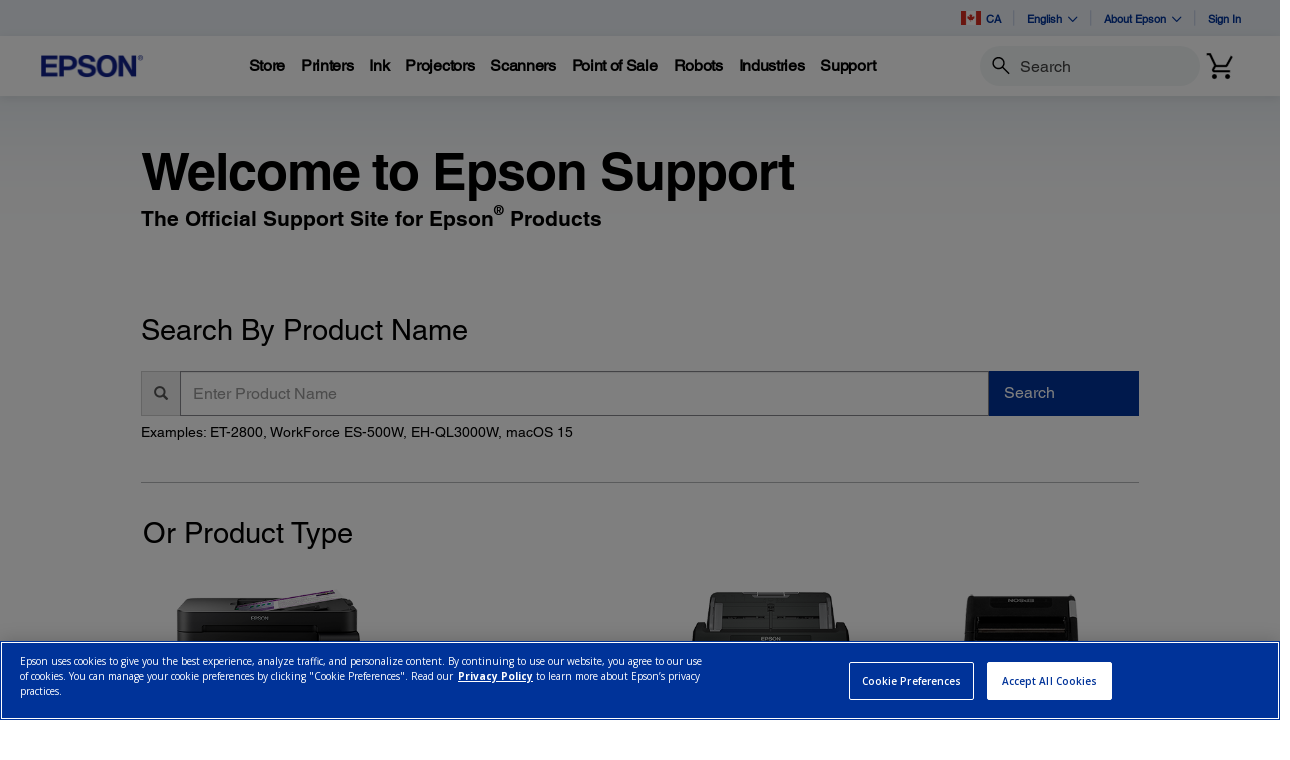

--- FILE ---
content_type: text/javascript
request_url: https://epson.ca/Helpe-Deny-Prim-do-as-of-murth-Malcompunction-Ba
body_size: 220528
content:
(function(){var A=window.atob("[base64]/AD7ABAA+wAUAPwA/QADAPsA+wANAP0A/QD0APsA/gADAO0A7QANAP4A/gD9AO0A/QAmAP4A/gAUAMgA/wAOAP4AAAH/ABAA/wAUAAABAQEDAP8AAgENAAEBAQHQAAIBAwH9AAEB/QDhAAMB4QAJAP0A/QAGAOEA4QAoAA0AAQEnAOEA4QD9AAEB/QAIAOEA4QAGAP0A/QAqAA0AAwEnAP0A/QANAAMBAwEcAP0A/QAGAAMBAwH9AA0A/[base64]/ARYAvwG8Ab4BvAEGAL8BvgEDAJUAlQANAL4BvgGNAZUAvwE1AL4BvgEUAL8AwAEOAL4BwQHAARAAwAEUAMEBwgEOAMABwwHCARAAwgEOAMMBxAHCARAAwgEUAMQBxQEDAMIBxgENAMUBxQG1AcYBxwHFAbMBxQG/[base64]/AEOAPoB+gH8ARAA/AEDAPoB+gENAPwB/AHvAfoB/QEUAPgB/gEOAP0B/wH+ARAA/gEUAP8BAAIOAP4BAQIAAhAAAAIOAAECAgIAAhAAAAIDAAICAgINAAACAAL8AQIC/AE8AAACAwLxAfwB8QEGAAMC/[base64]/[base64]/gCTADsCPAINAP4A/gARADwCPQL+ADwC/gA6Aj0CPgI5Av4APwI4Aj4COAInAj8CJwIDADgCOAINACcCJwIYAjgCGAIGACcCJwIMAJQAPgIGACcCPwIjAJQAQAI/[base64]/[base64]/AL5AvsC+wLMAvwCzAIDAPsC+wINAMwCzAL3AvsC/ALMAvICzAL1AvwC/AL0AswCzAJCAPwC/AJDAPIC/QISACgC/gL9AtQC/wL8Av4C/gLMAv8CzAIGAP4C/gLxAhkA/wIGAP4C/gIjANEAAAP+AhEBAQMGAAADAAMjAPYC9gIDANwA3AANAPYC9gIMANwAAgMAA/[base64]/[base64]/AUQDvwFDA58CnwIGAL8BvwEjAOcAQwM9Aa8CRANOAUMDRQMRAEQDRAMkAbYARgNWAkQDRwNFA0YDRQMDAEcDRgMNAEUDRQMdAEYDRgMEAEUDRQO/[base64]/sCgAN/A3oDfwN9A4ADfQN8A38DfANCAH0DfQNDAHoDfwMSAHsDgAN/[base64]/[base64]/A58CnwI9AwwBDAE7A58CnwI2AwwBDAEzA58CnwIrAwwBDAEoA58CnwIlAwwBDAEiA58CnwIeAwwBDAEaA58CnwIOAwwBDAELA58CnwIDAwwBDAEBA58CnwL/[base64]/A7MCSQNBA7YCQQOpAkkDSQM2A0EDQQMGAEkDSQMUAKUDcwMDAEkDogMNAHMDcwMjAKIDpAMMAKIDpQMRAKQDrAOlAxYApQNzA6wDrAMGAKUDpQM/[base64]/[base64]/[base64]/UD7QPrA/ED8QMGAO0D7QMjAMcD9gPtA8oA9wMGAPYD9gMMAK8A+APOAPYD+QMGAPgD+AMMAAIB+gMRAPgD+wP6AxYA+gPhAPsD+wMGAPoD+gM1APYD/AP6A74C/QMMANsC/gMEAP0D/wNHAP4D/gP/AzQD/wP8A/4D/AP7A/8D+wNCAPwD/ANDAPgD/gMMAPcA/wP8A/4D/AP7A/8D+wMGAPwD/APhABkA/wMGAPwD/[base64]/ABAAvwAUAAoE3AQOAL8A3QTcBBAA3AQOAN0E3gTcBBAA3AQUAN4E3wQOANwE3ATfBBAA3wQDANwE3AQNAN8E3wQVAtwE4ATfBJQA3wTbBOAE2wTaBN8E2gTbBNoB2wQGANoE2gQ/[base64]/AQRAPsE+wT8BFQD/AT5BPsE+QQDAPwE+wQNAPkE+QQSAvsE+wQnAPkE+QQuAPsE+wQGAPkE+QQSAvAB/AQnAPkE+QQuAPwE/AQGAPkE+QT8BEkC/AT7BPkE+wQnAPwE/[base64]/AQ1AOYE/QQOAEMBQwH9BBAA/QQOAEMB/gT9BBAA/QQUAP4E/wQDAP0EAAUNAP8E/wR8AgAFAQUOACIEIgQBBRAAAQUUACIEAgUOAAEFAwUCBRAAAgUUAAMFBAUDAAIFBQUNAAQFBAX/BAUF/wT8BAQF/AQOAAoBCgH8BBAA/AQUAAoBBAUOAPwEBgUEBRAABAUOAAYFBwUEBRAABAUOAAcFCAUEBRAABAUDAAgFCQUNAAQFBAVzAgkFCgUOALAAsAAKBRAACgUOALAACwUKBRAACgUOAAsFDAUKBRAACgUUAAwFDAUDAAoFCgUNAAwFDAUEBQoFBAXjBAwFDQX/BAQF/wQSAA0FBAVpAh0EDQUEBeoDBAX/[base64]/[base64]/[base64]/[base64]/[base64]/BKMF/wQJAAgCCAIGAP8E/wQIAgEBCAIIAP8E/wQGAAgCCAL/BP0A/wQGAAgCCAL/BAMB/wQHAAgCCAIGAP8E/wQIAjAACAIFAP8E/wQSAggCCAInAP8E/wQuAAgCCAIGAP8E/wQaAhQFpgURAP8E/[base64]/[base64]/[base64]/AL0AvUC9AIGAPwC9QICBAwD/AL1AhkC9QIAA/wC/[base64]/UC9QLkBQcCBwLdBfUC9QL8AgcCBwIBA/UC9QL/AgcCBwL0AvUC9ALwAgcCBwLsAvQC8ALjBQcCBwLaAvAC8ALiBQcCBwLhBfAC8ALgBQcCBwLfBfAC8ALeBQcCBwLcBfAC8ALaBQcCBwLXBfAC8ALTBQcCBwLPBfAC8ALLBQcCBwLHBfAC8ALFBQcCBwLCBfAC8AK/BQcCBwK8BfAC8AIyAAcCBwLwAjYA8AI5ABcD9ALwAjYA8AIHAvQCBwIGAPAC8AIdAyMB9AIGAPAC8AIaAk8C9QIRAPAC/AKuAiwB/wL1AvwCAQMRAP8C/[base64]/[base64]/[base64]/[base64]/ATYA+QUGAOwF7AXCBC4BwgQOAJsCmwLCBBAAwgQOAJsC+wXCBBAAwgQOAPsF/AXCBBAAwgQOAPwF/QXCBBAAwgQDAP0F/gUNAMIEwgTsBf4F/wUUAP0F/QUDAP8F/wUNAP0F/QXCBP8FwgRVA/[base64]/[base64]/[base64]/BPQC9AI9BAcCBwI7BPQC9AI5BAcCBwI2BPQC9AIwBAcCBwIrBPQC9AIoBAcCBwImBPQC9AIgBAcCBwIcBPQC9AIPBAcCBwIOBPQC9AIJBAcCBwIHBPQC9AIFBAcCBwIABPQC9AL/AwcCBwL7A/QC9AL5AwcCBwL3A/QC9ALxAwcCBwLsA/QC9ALoAwcCBwLmA/QC9ALkAwcCBwLdA/QC9ALaAwcCBwLZA/QC9ALVAwcCBwLRA/QC9ALMAwcCBwKqAfQCqgG/[base64]/AfcD9wPoA/ED6APsA/cD7ANCAOgD6ANDAFED8QPkA9QC9wPoA/ED6APsA/cD7AMGAOgD6ANVAxkA8QMGAOgD6ANeAxEB9wMGAOgD6ANZA1YD+QMGAOgD6AMvBF8D+wMtBOgD6AMSAJUD/wPoAxkAAAT7A/[base64]/BEsEPwQRAEIEQgQqAroCSAQRAEIESwQaAkEDTgRIBEsESAQRAE4ESwQkASYCTgQRAEsEUQSqAIQFVAROBFEETgRIBFQESAQ/[base64]/[base64]/Bv0APwYGAEAGQAY/[base64]/[base64]/BOcEPwQxAE4ETgQGAD8EPwQGAJEDeAQ/BA0APwQnAHgEeAQJAD8E5wQGAHgEeAQGAOcE5wR4BN0BeAROBOcETgQEAHgEeAQGAE4ETgSTA0YD5wQGAE4ETgSWA5oDsAUGAE4ETgSYA0cCEwYGAE4ETgQRACcCJAZOBBYATgQ/AiQGJAYGAE4ETgQ1AEcCMwZOBL4CNQYEABkBPgZHADUGNQY+BjQDPgYzBjUGMwYkBj4GJAZCADMGMwZDACcCNQYzBqUBMwYkBjUGJAYGADMGMwY/[base64]/wPAA3AGbAbbAv8D/wNsBgAEAAS2Bf8D/[base64]/BoAGfwbyAcAC8gEGAH8GfwYSALgCgAYOAK8DrwOABhAAgAYUAK8DgQYDAIAGggYNAIEGgQbtBYIGgwYDAPkBhAYNAIMGgwaBBoQGgQZ/[base64]/[base64]/BeUGvwXiBuYG4gYDAL8FvwUNAOIG4gYSAr8FvwUnAOIG4gYuAL8FvwUGAOIG4ga/BUkCvwW0BOIGtAQnAL8FvwUSArQEtAQnAL8FvwUuALQEtAQGAL8FvwXkBE8B4ga/BdABvwXsAeIG4gZUAL8FvwU1AOIG4gZwAroAcAIOAKECoQJwAhAAcAIUAKEC5QYDAHAC5gYNAOUG5QbiBuYG5wblBu0A5Qa/[base64]/Ab6BvsG/Qb5BvwG+QYRAP0G/AYRAF0FXQX1BIAC/QYRAF0FXQW+ATwC/gb9Bl0F/wb8Bv4G/gb5Bv8G+QaPBf4GjwUDAPkG+QYNAI8FjwUSAvkG/gYnAI8FjwUuAP4G/gYGAI8FjwX+BkkC/[base64]/[base64]/wMoBfIBeAQFAv8D/wMDAHgEeAQNAP8D/wMUAngEeAT/AykD/[base64]/AVEDcwYGAHIGcgZVA1oDdAYGAHIGcgYRAF0DdQZyBhYAcgZeA3UGdQYGAHIGcgY1AFoDdwZyBr4CcgZXA/[base64]/gYGAIMGgwYRAIMD/waDBhYAgwaEA/8G/wYGAIMGgwY1AIYDAAeDBr4CAQcEAIkDAgdHAAEHAQcCBzQDAgcABwEHAAf/BgIH/wZCAAAHAAdDAIMDAQcAB4wDAAf/BgEH/[base64]/[base64]/[base64]/[base64]/[base64]/BqYDpgP+BgQBBAHlBqYDpgPcBgQBBAHJBqYDpgOmBgQBBAELBqYDpgOkBgQBBAGdBqYDpgOQBgQBBAGHBqYDpgNyBgQBBAF0BqYDpgNzBgQBBAFrBqYDpgPrBQQBBAFuBqYDpgNtBgQBBAFqBqYDpgPnBAQBBAH/A6YDpgMJAAQBBAEGAKYDpgMEAQEBBAEIAKYDpgMGAAQBBAGmA/0ApgMGAAQBBAGmAwMBpgMHAAQBBAEGAKYDpgMEATAABAEFAKYDpgMSAgQBBAEnAKYDpgMuAAQBBAEGAKYDpgN7BX0E/wMRAKYDpgMIAUsBawZCBqYD3Ab/[base64]/[base64]/MAVAdMB1IHTAcJA1QHUgcGAEwHTAcNAxcDVAcGAEwHTAcYA+ACVQcGAEwHTAcRABwDVgdMBxYATAcdA1YHVgcGAEwHTAc1AOACVwdMB74CTAc1ACMDWAdMB/[base64]/[base64]/[base64]/[base64]/[base64]/[base64]/[base64]/[base64]/[base64]/[base64]/[base64]/[base64]/[base64]/ID8gMEANIH0gcGAPID8gP1BE8C0wcRAPID8gPTB0YH0wcRAPID8gMfArYA1wcRAPID2AfXBxEH2QfTB9gH0wcDANkH2AcNANMH0wfQB9gH2gfTByMB0wcyANoH2gfTBzYA0wfaBw8H2gcJANMH0wcGANoH2gfTB9QB0wcGANoH2gfTBwEB0wcIANoH2gcGANMH0wfaB/[base64]/[base64]/EH7gcRAO8H7weqAFsC8AfMAu8H8QcRAPAH8AdMAy8F8gfxB/AH8AcRAPIH8QcqAnQE8gcRAPEH8QdOAYQF8wfyB/EH8QfwB/MH8AfuB/EH7gcDAPAH8AcNAO4H7gcUAvAH8AcDAGcE8QcNAPAH8AcMAPEH8wfuB/AH7gcGAPMH8AcjAPEH8QcDAC8BLwENAPEH8QcMAC8B8wc1APEH8QfzB7MC9AfxB7YC8QepAvQH9AfwB/EH8AcGAPQH8QcDADUBNQENAPEH8QcjADUB9AcMADUBNQERAPQH9Qc1ARYANQHxB/UH9QcGADUBNQHzB74C8wcDADQBNAENAPMH8wcMADQB9gc1AfMHNQEGAPYH8wcjADQBNAEDADAB9gcNADQBNAEMAPYH9wcSADQBNAH3B/QH+AfGAjQBNAHzB/gH8wc1ATQBNAH1B/MHNQFCADQBNAFDAPQH8wf3B9QC9Ac0AfMHNAE1AfQHNQEGADQBNAHxBxkA8QcGADQBNAEjAC8B8wc0AREBNAEGAPMH8wcjAPYH9AcMAAUF9QfzB/QH8wcGAPUH9AcjAAUF9QcDAAMF9gcNAPUH9QcMAPYH9wcuBPUH9QcUAJsC+AcOAPUH+Qf4BxAA+AcUAPkH+gcDAPgH+wcNAPoH+gcMAPsH/AcLAPoH/Qf8B8oD/Af9BxkA/gf8B10B/Af3B/4H9wfbAvwH/AcSAPoH+gf8B10B/Af3B/oH9wfCA/wH+gf9B/EA/Af6B2kB+gf3B/wH9wf0B/oH9AcGAPcH9wcjAPYH9gcOACIE+gf2BxAA9gcUAPoH/AcDAPYH/QcNAPwH/AcMAP0H/gf3B/wH9wcGAP4H/AcjAP0H/gcOAKEBoQH+BxAA/gcUAKEB/wcOAP4HAAj/BxAA/wcUAAAIAQgDAP8HAggNAAEIAQgMAAIIAwj8BwEI/[base64]/[base64]/0A9QMGAG8Hbwf1AwMB9QMHAG8HbwcGAPUD9QNvBzAAbwcFAPUD9QMXCG8HbwcGAPUD9QMjABkIdQcDADkHOQcNAHUHdQcMADkHFwg1AHUHdQcXCMoDFwgUABoIGAgDABcIGQgNABgIGAgMABkIHQhZABgIGAh1Bx0IdQf1AxgI9QNvB3UHbwfuA/[base64]/CD0IQAjGAnYCdgI7CEAIOwg3CHYCdgI+CDsINwhCAHYCdgJDAD0IOwg/[base64]/QUMAL8FZQg1AP0F/QXvBfAGhwj9BYwA/QVlCIcIiAgUAHEBiQgDAIgIiggNAIkIiQjJA4oIiwgDAHECjAgNAIsIiwiJCIwIiQj9BYsI/QWGCIkIhggGAP0F/QUDAC0FiQgNAP0F/[base64]/[base64]/QVUAd0EVAEGAP0F3QQjAGUI/QXdBIkH3QQGAP0F/QUjAKkHgQf9BREB/[base64]/CMIIvwhCAMAIwAhDAL4IwQgSAL0IwgjBCNQCwwjACMIIwAi/[base64]/Aj7CPkI/Qj6CPwI+ggRAP0I/Ag9AYAC/QjcBvwI/ggRAP0I/QgLB6QA/wgRAP0I/Qj/CC8I/wj+CP0I/Qj6CP8I+ggRAP0I/QgRAPgE/ggfAiQC/wj9CP4IAAkRAP8I/[base64]/CUkCPwk9CY0GjQYnAD8JPQmKA40GjQYGAD0JPQnkBBIBPwk9Ce0APQnjBD8JPwlOAD0JPQlpAskEQAk9CekFPQk/CUAJPwmEAz0JQAkGAD8JPwkRAHsDQQk/CRYAQgmBA0EJQQkGAEIJQgkcAI8DQwlCCYwDQglBCUMJQwlCAEIJQglDAHsDRAlCCXcDRQlDCUQJQwkGAEUJRAnjBDoJOgkLAEQJRAkVAvcFRQlECZYARAk6CUUJOgk/CZUDPwlECToJOgk/CZoDPwl9AzoJOglDCT8JPwlACToJOglCAD8JPwlCCZoDQAlQAD8JPwlDAD4JPgk/CW0DPwlACT4JPgk6CT8JOgkGAD4JPgmBAxkAPwkGAD4JPgmEA4YDQAkGAD4JPgmHAz0JPQlACT4JPgk/[base64]/[base64]/[base64]/[base64]/[base64]/gENAH4JfgkMAP4BhQl9CX4JfQmACYUJgAkGAH0JfQlWAv8C/wJNB30JfQkRAP8C/wL1AfAAhQkqAv8C/wIRAIUJhQlOAUsJjAn/[base64]/gGbCZADnAmZCf4B/gF7CZwJewkxAP4B/[base64]/gEEAJkJlwkGAP4B/gEjACUGmQn+AREBnAkGAJkJmQkjAPcBnQnkBKIBngmdCY0AnQkdAJ4JnwkSAJ0JnQllAjIBoAmdCTgBnQmfCaAJoAkSAJ0JnQkUAJgHmAcDAJ0JnQkNAJgHmAdpAp0JoQmYB1wImAegCaEJoAkGAJgHmAegCQEBoAkIAJgHmAcGAKAJoAmYB/[base64]/CcoDvwnACRkAwAm/CY0Jvwm6CcAJwAkGAL8JvwkjAIIGwQm/[base64]/AlFBvsJ/QkRAPwJ/Ak2BWkF/gn9CfwJ/An5Cf4J/gkDAPwJ/AkNAP4J/gkUAvwJ/AkDAKoDqgMNAPwJ/AkMAKoD/wn+CfwJ/gkGAP8J/wkjAKoDqgMDAFACUAINAKoDqgMMAFACAAr/CaoDAQoGAAAKAAoxCJ4IAgr9CQAK/QkRAAIKAAo9ASUBAgoZBQAKAwoRAAIKAgqgCPQEoAgDCgIKAgr9CaAI/QkDAAIKAgoNAP0J/QmzAQIKAwoGAP0J/QkDADMBMwENAP0J/[base64]/[base64]/wADAKYApgANAP8A/[base64]/[base64]/[base64]/[base64]/CRAAfwkUAHAKcQoDAH8JfwkNAHEKcQrCAX8JwgESAnEKcQonAMIBwgEuAHEKcQoGAMIBwgGpARUBcgrCAZUAwgESAnIKcgonAMIBwgEuAHIKcgoGAMIBwgHBBP8F/wXCAV0BwgESAv8F/wUnAMIBwgEuAP8F/[base64]/B3YKfwcSAnUKdQonAH8HfwcuAHUKdQoGAH8HfwcOAAYFBgV/[base64]/CosBiwF+CoAKfgp8CosBiwEGB34KBgd6CosBiwF1CgYHBgd0CosBiwE7BgYHOwYMBYsBiwFzCjsGDAX/[base64]/[base64]/wUGAPgF+AXQAGcFOwYzAPgF+AUvArYABgcRAPgFageXAoYEfQcGB2oHagcRAH0HfQchBuAGugdqB30HagcRALoHugdABycH/gcRALoHugf+B80HzQdqB7oHagcDAM0HugcNAGoHagc7BroHugdqByMBagcyALoHugdqBzYAage6Bw8HugcJAGoHagcGALoHugdqB9QBagcGALoHugdqBwEBagcIALoHugcGAGoHage6B/0AugcGAGoHage6BwMBugcHAGoHagcGALoHugdqBzAAagcFALoHugccAGoHagcDACIEIgQNAGoHagcMACIEzQccAGoH/gcSAKYApgADAHQJdAkNAKYApgDSAXQJAgoDAAECAQINAAIKAgqmAAECpgD+BwIK/[base64]/AzgI/wMDAM0HzQcNAP8D/wM7Bs0HzQf/AyMB/wMyAM0HzQf/AzYA/wPNBw8HzQcJAP8D/wMGAM0HzQf/A9QB/wMGAM0HzQf/AwEB/wMIAM0HzQcGAP8D/wPNB/0AzQcGAP8D/wPNBwMBzQcHAP8D/wMGAM0HzQf/AzAA/wMFAM0HzQccAP8D/wMOAGcCZwL/AxAA/wMDAGcCOAgNAP8D/wPtBTgIOAgDALUHMgoNADgIOAj/AzIK/wP+BzgIOAjNB/8D/[base64]/gc7BrYGOwYGAP4HtgYjACIE/[base64]/[base64]/[base64]/AQNAGYCZgIMAPwExQoEAGYCxgpHAMUKxQrGCjQDxgrECsUKxArDCsYKwwpCAMQKxApDAMIKxQoDAAoBCgENAMUKxQoMAAoBxgrECsUKxArDCsYKwwoGAMQKxArAChkAxgoGAMQKxAojAGMCxwrEChEByAoGAMcKxwojAPwE/AQDAIcBhwENAPwE/[base64]/AoYAvsK/QoRAPwK/AokAfID8gP9CvwK/QoRAPID8gOuAk8FTwURAPID8gMqAhIE/goIAfID/wpPBf4KTwX9Cv8K/QoRAE8FTwUfAncE/goRAE8FTwURABQDFANPBaQA/wr1ARQDFAP+Cv8K/goRABQDFAN8BAYD/wquAhQDAAsRAP8K/wqjACkJAQsAC/8K/wr+CgEL/gr9Cv8K/QoDAP4K/goNAP0K/Qr5Cv4K/grvBc8E/wr+CpAD/gq4Cv8K/wqTCP4KAAsSAP8K/woAC4sGAAsyAP8K/woAC1EAAAv/Cv4K/gr9CgAL/QoxAP4K/goGAP0K/QoDAAoECgQNAP0K/QojAAoE/woGAP0KAAv/Cg0A/wonAAALAAsJAP8K/woGAAALAAsGAP8K/woAC90BAAv+Cv8K/goEAAAL/woGAP4K/grQAK8BAAszAP4K/[base64]/[base64]/[base64]/4F/[base64]/YGKQsqC3QHKgsyACkLKQsqC3QHdAcpC9oBKQtOAnQHdAcGACkLKQtNCb8FKgspC78FKQuQCCoLkAgGACkLKQuQCNQBkAgGACkLKQuQCAEBkAgIACkLKQsGAJAIkAgpC/0AKQsGAJAIkAgpCwMBKQsHAJAIkAgGACkLKQuQCDAAkAgFACkLKQvqAZAIkAgGACkLKQtNCcIAKgspC5sIKQtbACoLKgtTACkLKQsSAMcBKwspCyMBKQtWACsLKwtWACkLKQsqCysLKgsGACkLKQsqC9QBKgsGACkLKQsqCwEBKgsIACkLKQsGACoLKgspC/[base64]/gUGAOUB5QEjAFEBUQHlAZADdAcGAFEBUQEjAN4AkAgDAOAA4AANAJAIkAgMAOAAKAtRAZAIKQt0BygLdAf+BSkL/gV+BHQHfgQmC/4F/gUYC34EfgQyAP4F/gV+BDYAfgT+BZAI/gUGAH4EfgQjAOAA4AADAHICcgINAOAA4AAMAHICdAcSAOAAGAvsBd4GKAsYC+QGGAt0BygLKAt+BBgLGAv+BSgL/gUxABgLGAsGAP4F/gUDAHYFdgUNAP4F/[base64]/[base64]/gB+AEGAD0LPQuCBVYGPgsRAD0LPQsZB2IGPws+Cz0LPQsRAD8LPguqBjcHPwsRAD4LPgtCBhcEQAs/Cz4LPws9C0ALPQsDAD8LPwsNAD0LPQsUAj8LPws9CysDPQsGAD8LPwvtBQABAAE/[base64]/[base64]/[base64]/[base64]/C1YEgAtTAOEE4QR/C84CfwsyAOEE4QR/C7kHfwvhBM4C4QSAC38LfwtTAOEE4QR/C2wLfwtQBOEE4QQxAH8LfwsGAOEE4QQGAE0EgAvhBA0A4QQnAIALgAsJAOEE4QQGAIALgAsGAOEE4QSAC90BgAt/C+EE4QQEAIALfwsGAOEE4QRQBG0LgAsGAOEE4QRVBDYAgQsGAOEE4QQOAG4HbgfhBBAA4QQUAG4HbgcDAOEEggsNAG4HbgfJA4ILggsDAPAF8AUNAIILggtuB/[base64]/MBBQPYBKYL2ATAAwUDBQPCA9gE2ASlC/[base64]/[base64]/C7gCwQtTAKwCrAK/C8ACvwsyAKwCrAK/C7kHvwusAsACrALBC78LvwtTAKwCrAK/C2wLvwuoAqwCrAIxAL8LvwsGAKwCrAIGANsFwQusAg0ArAInAMELwQsJAKwCrAIGAMELwQsGAKwCrALBC90BwQu/[base64]/[base64]/[base64]/[base64]/[base64]/[base64]/[base64]/[base64]/C5ACkAI9CwABAAH4AZAC+AE7CwABAAE5C/gB+AE3CwABAAEzC/gB+AEyCwABAAEvC/gB+AEsCwABAAEYC/gB+AETCwABAAEQC/gB+AEAAgABAAG+CvgB+AFGCQABAAGzBvgB+AEPCwABAAEKC/gB+AEACwABAAEFC/gB+AH/[base64]/CgABAAGqCocBhwE5AgABAAHTBocBhwGACgABAAEjBocBhwGzCgABAAGxCocBhwGECgABAAGfCocBhwGeCgABAAGcCocBhwF1BAABAAFnAYcBZwF2BwABAAGICmcBZwEeBQABAAGBCmcBZwF/CgABAAHrAGcBZwF8CgABAAFzCmcBZwF0CgABAAFyCmcBZwFtCgABAAFrCmcBZwFpCgABAAFhCmcBZwHFAgABAAFeCmcBZwFVCgABAAFSCmcBZwFQCgABAAFJCmcBZwFFCgABAAE/CmcBZwFACgABAAE+CmcBZwE7BgABAAGsCWcBZwH/AwABAAExCmcBZwG6BwABAAH/[base64]/[base64]/[base64]/[base64]/ADLwMyABoDGgMvAzYALwM5AFIDUgMvAzYALwMaA1IDGgMGAC8DLwMzAMcBUgM+Bd8A7gM9BVIDUgMRAO4D7gO+ATkB8AMfAu4D9QMRAPAD8AN5ArQK/wP1A/AD8ANSA/8D/wMRAPAD8AO1ALIAUgSAAfADVAQRAFIEUgRUBCYHVAQRAFIEUgQkAeQCbQQ9AVIEdQQRAG0EbQSqAAMDegR1BG0EdQRUBHoEVAT/A3UE/wMDAFQEVAQNAP8D/wMvA1QEVAT/AyMB/wMyAFQEVAT/AzYA/wNUBA8HVAQJAP8D/wMGAFQEVAT/A9QB/wMGAFQEVAT/AwEB/wMIAFQEVAQGAP8D/wNUBP0AVAQGAP8D/wNUBAMBVAQHAP8D/wMGAFQEVAT/AzAA/wMFAFQEVAQcAP8D/wM+ADoFdQTvAYgCiAIOAG8IegSIAhAAiAIDAHoEegQNAIgCiAJ1BHoEdQTkA4gCiAL/[base64]/YF1wR1BLQGdQTkA9cE1wT/[base64]/QX2Bc8FzwW3Bf0FtwURAM8FzwVMA/AA9gURAM8F/QU2Av4I/wX2Bf0F/QURAP8F/wVWAkUERQTVA/8F/wX9BUUERQS3Bf8F/wURAEUERQSIBTwFPAURAEUERQQtAv8EiAURAEUERQRbAVsCBAY9AUUERQSIBQQGBAY8BUUERQQRAAQGBAY+BX4FfgV9BQQGBAYRAH4FfgUNATkBGAYqAn4FfgURABgGGAZ5ArcKIwZ+BRgGfgUEBiMGBAZFBH4FRQT/[base64]/[base64]/BYgFiAUDAJUElQQNAIgFiAWsApUElQSIBR0EiAUGAJUElQQOAH4CfgKVBBAAlQQDAH4ClAUNAJUElQTJA5QFlAWVBMgGlQTsAZQFlAVABJUEQASUBRkG/wVbA0AEQAQGAP8F/wXCAlsCGQYqAv8F/wURABkGGQa+ASYCbwZAARkGGQb/BW8G/wURABkGGQZAAagFbwYRABkGGQZ9BUkGyAZvBhkGbwb/BcgG/wURAG8Gbwa1AKUKyAYRAG8GpwfcBicHqwfIBqcHyAYRAKsHpwcRACsHqwenB0QFrwcRAKsHqwevB6EIrwfIBqsHyAb/Ba8H/wVGBcgGRgUDAP8F/wUNAEYFRgWsAv8F/wVGBUwFRgUGAP8F/wU6BcgGOgUDAP8F/wUNADoFOgWsAv8F/wU6BaoFOgUGAP8F/wUvApwGyAYRAP8F/wXMAk0GTQbIBv8F/wURAE0GTQauAkoDyAYRAE0GTQbIBv4Aqwf/BU0G/wXfBqsHTQbTBv8F/wUDAE0GTQYNAP8F/wWsAk0GTQb/BR0E/[base64]/QW3BdUD1QMRAP0F/[base64]/[base64]/QYRAMwHzAcGB/[base64]/[base64]/YFxAf9BsIH/QYRAMQHwgd7BSsIxAcRAMIHwgfEB9IJxAf9BsIH/QbLB8QHwgdoBv0GaAYDAMIHwgcNAGgGaAasAsIHwgdoBkwFaAYGAMIHwgdlBv0GZQYDAMIH/QYNAGUGZQasAv0G/QZlBqoFZQYGAP0G/Qa7B/EJuwd7BP0GewS8BrsHvAYRAHsEewTtBJYK/[base64]/[base64]/AzkBOQHVAx0E1QMGADkBOQGsAkELHQR7Bm4EKwQDAG8EQAQNACsEKwQdBEAEHQTsASsEKwT/Ax0EHQQ5ASsEOQEGAB0EHQQ9AbgEKwRFBh0EHQQRACsEKwT9CCcGRQQdBCsEKwQRAEUERQQSBxEFbgQRAEUERQT1AmIGbwRuBEUERQQrBG8EKwQDAEUERQQNACsEKwSsAkUERQQDAMAGbgQNAEUERQSpAW4EbwRFBJ8ARQTsAW8EbwT/[base64]/A4cEhwRvBN0EbwQGAIcEhwT1A7cH9QNSA4cEUgMDAPUD9QMNAFIDUgOsAvUD9QPvATYKhwQOAHoG3QSHBBAAhwQUAN0E3QQOAIcEhwTdBBAA3QQUAIcEHgUDAN0E3QQNAB4FHgX1A90E9QPsAR4F3QT/A/UD9QNSA90EUgMGAPUD9QNHBSYF3QRsCfUD9QMRAN0E3QQRAAELHgXdBLcH3QT1Ax4FHgUDAN0E3QQNAB4FHgWsAt0E3QSpAaIDogPdBI0A3QTsAaIDogP/[base64]/[base64]/[base64]/[base64]/A0wFTAWIBYsFiAUGAEwFTAURAPoEiwVMBZwGlAWjCYsFiwURAJQFlAX1AQoHqgURAJQFsgURABsFGwUfAo0CtwWyBRsFzwWqBbcFqgWLBc8FiwURAKoFqgXCAlMCtwUPBaoFqgURALcFtwVcBw8JzwWqBbcFqgURAM8FtwUPBVMCzwV5ArcF/wURAM8FzwV5BEsBGQYRAM8FzwUZBj0CGQb/Bc8FzwWqBRkGqgWLBc8FiwUDAKoFqgUNAIsFiwWsAqoFqgUOAGYBZgGqBRAAqgUDAGYBZgENAKoFqgXeAWYBZgEOAM0IzwVmARAAZgEUAM8F/wUOAGYBZgH/BRAA/wUUAGYBGQYDAP8F/wUNABkGGQaqBf8FqgXsARkGGQb/[base64]/A00GTQYZBgcFBwUGAE0GGQZFBgAKRQYRABkGGQb1BLkATQYRABkGGQZNBqAFTQZFBhkGGQYRAE0GRQaMC/[base64]/[base64]/[base64]/[base64]/[base64]/AywELARyAfcBcgEGACwE9wGRAlcCLAQRAPcB9wFTBRsCwwQPBfcB9wEsBMMELAQRAPcB9wEjAqkDwwQyB/[base64]/A3wGfAZGBW0FRgUGAHwGbQX9COAGfAYdBG0FbQURAHwGfAauAroCgAaUAnwGiQYRAIAGgAaJBtIJiQZtBYAGbQUDAIkGgAYNAG0FbQWsAoAGgAYOAHgIiQaABhAAgAYUAIkGiQYOAIAGgAaJBhAAiQYDAIAGgAYNAIkGiQbtBYAGgAaJBpMHiQbsAYAGgAb/A4kGiQZtBYAGbQUGAIkGgAZ8BGkLiQYRAIAGgAYIAbgEjgZOAYAGmQaJBo4GiQb1A5kG9QMDAIkGiQYNAPUD9QOsAokGiQapAQECjgaJBm4DiQbsAY4Gjgb/[base64]/[base64]/[base64]/A7QGtAYZC7wGvAazBrQGswYGALwGtAYRACkLvAa0BlUFVQXiB7wGtAYKBlUFCgYRALQGtAYIAYkEvAY2BbQGtAYRALwGvAYoBScG2ga0BrwGtAYRANoGvAa0BtsGtAYKBrwGCgYDALQGtAYNAAoGCgasArQGtAbtBYQBvAa0BmcFZwXsAbwGtAb/A2cF/wMZC7QGZwUKBv8D/[base64]/[base64]/AbIDfwHsAeMF4wVnBX8BfwHjBRkAZwUSAJoD4wXfBWUKMAbjBY0A4wVnBTAGOAZ/[base64]/[base64]/[base64]/AZoAmgBLBbsAuwAyAJoAmgC7ADYAuwCaAJoDmgAGALsAuwCRBsEGzwAUAAsF0gAOAM8AzwDSABAA0gAUAM8A+wADANIAKAENAPsA+wC7ACgBuwDsAfsAfwFQALsAuwA/APsA+wB/AbsAuwCYA/sA+wAGALsAuwCpAb8FfwG7AAgDuwA/[base64]/AY4AjgD7ALsAuwCaAI4AjgAKBrsAmgBFBI4AjgD/[base64]/[base64]/AXIBcgFTAMYBfwHSAeYFxgF/[base64]/[base64]/wPVAxAA1QMOAP8D/wPVAxAA1QMOAP8D/wPVAxAA1QMOAP8D/wPVAxAA1QMUAP8D/wMOANUD1QP/AxAA/wMUANUD1QMOAP8D/wPVAxAA1QMUAP8D/wMOANUD1QP/AxAA/wMOANUD1QP/AxAA/wMOANUD1QP/AxAA/wMOANUD1QP/AxAA/wMUANUD1QMOAP8D/wPVAxAA1QMOAP8D/wPVAxAA1QMUAP8D/wMOANUD1QP/AxAA/wMOANUD1QP/AxAA/wMUANUD1QMOAP8D/wPVAxAA1QMOAP8D/wPVAxAA1QMOAP8D/wPVAxAA1QMUAP8D/wMOANUD1QP/AxAA/wMUANUD1QMOAP8D/wPVAxAA1QMOAP8D/wPVAxAA1QNAAP8D/wPVA4oA1QMDAP8D/wMNANUD1QPRAf8D/wMGANUD1QPjAXYCdgIGANUD1QOkAo4ApAIRANUD1QOkAmgCpAIDANUD1QMNAKQCpAKzAdUDDAQGAKQCpAI4AJkADgTQAF0BHQQ8CQ4EKwSkAh0EpAIGACsEHQTjAdUD1QOkAh0EpAIMBNUD1QN2AqQCdgL/A9UDpAJbBnYCdgL1A6QCpAJDBnYCdgI+BqQCpAI1BnYCdgIkBqQCpAITBnYCdgKwBaQCpAIaA3YCdgKQAqQCkAIFB3YCdgKiA5ACkAIDB3YCdgICB5ACkAIBB3YCdgL/[base64]/[base64]/gB+AFcA8YBxgFYA/[base64]/[base64]/[base64]/IA8gBiAwkCCQJcA/[base64]/wP1A0kDSQNwA/8D9QMGAEkDSQMOAPwA/ABJAxAASQMDAPwA/[base64]/[base64]/wM2AikJDAT1A/[base64]/AArBCwEcAJzAPwA/AAMBHACcAIGAPwA/AA1AAgJKwT8AOEG/ADsBTIDMgP8AM4D/AArBDIDMgM3BfwA/AAGADIDMgMzAAgJKwQyA+AHLAQrBBYAKwQGACwELAQyA+QHMgMsBBYALAQGADIDMgM+CdYGQwQsBDIDMgMrBEMEKwT8ADID/ABwAisEcAIxAPwA/AAGAHACcAIMBFEAMgMGAHACcAIGAHUCdQJwAg0AcAInAHUCdQIyA3ACcAIGAHUCdQIGAHACcAJ1At0BdQL8AHAC/AAEAHUCcAIGAPwA/AC+AfgEdQL3BPwA/AARAHUCdQIkASkCMgMPBXUCdQIRADIDMgN1Av4AdQL8ADID/AADAHUCdQINAPwA/ADmAXUCdQIUAPkGMgMOAHUCdQIyAxAAMgMUAHUCdQIDADIDMgMNAHUCdQLtBTIDMgN1AkIDdQIyATIDMgF1ApQAdQIyAZQAMgF1AssBywFGADIBMgHLAV8AywH8ADIB/[base64]/ABwAssBywHGAfwA/ACjAssBxgEJAvwA/ABTA8YBxgGiA/wA/ADtAsYBxgEcAfwA/ABuAcYBHAFmAfwA/AB5ARwBHAHOAfwA/ABoAhwBHAGdAfwA/ACCAhwBHAF9AvwA/AB2AhwBHAGQAvwA/ACdARwBHAFxAvwA/AB9AhwBHAF2AvwA/AB+AhwBHAGdAfwA/ABiARwBHAF9AvwA/AB2AhwBHAFoAvwA/AAIAhwBHAEGAvwA/ABsARwBHAFnAfwA/ACOABwBjgAxAPwA/AAGAI4AjgDmAQUDHAFOAOwIYgEcARgHHAGOAGIBjgAGABwBHAEGAPgIYgEcAQ0AHAEnAGIBYgGOABwBjgAGAGIBHAEGAI4AjgAcAd0BHAH8AI4AjgAEABwB/[base64]/AjIDMgPtAlMD7QIGADIDMgPtAkEG7QJjATIDYwEGAO0C7QLqAREBMgMGAO0C7QJNCWgIUwPtAmoC7QLsAVMDUwMSAu0C7QInAFMDUwMuAO0C7QIGAFMDUwORALoAkQBTA/[base64]/QDogMEAwsEBAMyA6IDMgNYAKgHogMyA/QDMgMEA6IDBAMGADIDMgPbARkAogMEAzIDBAPtAqIDogMGAAQDBAOiAxsDogMGAAQDBAOiAwEBogMIAAQDBAMGAKIDogMEA/[base64]/[base64]/wGmBBAApgQUAP8B/wEDAKYEBgUNAP8B/wHeAQYFBgX/AbkG/wESAgYFBgUnAP8B/wEuAAYFBgUGAP8B/wF7Bi8KBwX/AfoB+gESAgcF/wEnAPoB+gEuAP8B/[base64]/AXME/wEGBfoB+gH6BP8B/wH5BPoB+gHnBP8B/wHiBPoB+gG+BP8B/wGyBPoB+gErAv8B/wFvBPoB+gFsBP8B/wEsBPoB+gEnAP8B/wG5CfoB+gFFBP8B/wFDBPoB+gErBP8B/wGiA/oB+gELBP8B/wH0A/oB+gEyAP8B/wH6ATYA+gHSAfoFKwL6AVgK+gG8BCsCKwL/AfoB+gEGACsC/wG6CREBKwIGAP8B/wG/CSUIogMGAP8B/wHjAW4BbgEGAP8B/wESB7sGsAMRAP8B/wHhC4IE9AOwA/8B/wERAPQDsANCBicG9AMRALADsAM2BfwCCwT0A7ADsAP/AQsE/wEDALADsAMNAP8B/wEUArADsAP/AbwJ/wEGALADsAMyAJYC9AN7BtsD2wP0A7YDtgOwA9sDsAO2A5YClgLECbADsAMGAJYClgLsBcMGtgOWAgkGlgIEC7YDtgO4CZYClgIGALYDtgMRABsH9AN5An8ECwS2A/QDtgMRAAsE9AMPBTQKCwQRAPQD9AMLBP8D/wO2A/QDtgMDAP8D9AMNALYDtgMUAvQD9AO2A7EJtgMGAPQD9AMyALYJ/wP0A9sD9AP/A7YJ/wOvA/QDrwMGAP8D9APsBQ0E/wP0A5sG9AMEC/8D/wPICfQD9AMGAP8D/wMvArEALwIRAP8D/wOiBN8LCwQvAv8DLwIRAAsE/wNOAXwFCwT/Av8D/wIvAgsELwIDAP8C/wINAC8CLwIUAv8C/wIvArAJLwIGAP8C/wIyAMUJ/wP/AtsD/wL/A8UJ2wOlBv8C/wIGANsD2wPBBDAI/wPbA40A2wMEC/8D/wO9A9sDvQMGAP8D2wNHBVMC/wMIAdsDCwQZB/8D/wMRAAsECwQtAtcFDQSXBQsECwT/Aw0E/wMRAAsECwShBU8GKwQRAAsECwRxBf4ALAQrBAsECwT/AywE/wMDAAsECwQNAP8D/wMUAgsECwT/A7UJ/[base64]/wJSwUCAhkDAgKOCUsFSwUGAAICAgIMAGgFXgX/[base64]/[base64]/QFqgNeB/[base64]/wABBosGAQaoAP8AqAAABgEG/[base64]/[base64]/[base64]/ARAB+kA6QD5BPwE+QRtBOkA6QADAPkE+QQNAOkA6QAUAvkE+QTpANEK6QAGAPkE+QQ1AIEBgQH5BLMC/ASBAbYCgQGpAvwE/ATXCoEBgQEGAPwE/AQRAFgHfwX8BBYA/ATVCn8FfwUGAPwE/AT5BL4C+QT8BNQK/AQGAPkE+QQSANoKnAX5BFgHpAXGApwFnAXTCqQFpAX8BJwF/AR/BaQFfwVCAPwE/ARDAFgHnAX5BNQC+QT8BJwF/AR/BfkE+QQGAPwE/ATVChkAfwUGAPwE/AR+AREBfgEGAPwE/ATbChMBEwEGAPwE/ATbAn0InAUSAKsCpAWcBRkAnAX8BKQF/ATBA5wFnAULAKsCpAWcBcoDnAWkBRYAAwacBSYBnAX8BAMG/ATCA5wFnAWkBSYBpAWcBRQBnAX8BKQF/ATAA5wFnAXeCvwE/[base64]/[base64]/gE+AQLANcDcgb4BMoD+ARyBhkAfgb4BMkA+AT7BX4G+wXAA/gE+AQuBPsF+wVyBskAcgb7BaYC+wX4BHIG+AQ6C/sF+wUGAPgE+AQ2Az8DcgYGAPgE+ASzAzsDfgYGAPgE+AQ1ALUDiQb4BPsC+ASJBqQDiQalA/[base64]/[base64]/UC9QIGALcDtwMRAP4DvwO3AxYAtwMDBL8DvwMGALcDtwOsAb4CrAG3A/0DtwMGAKwBrAESAAEEzAOsAf4D1APGAswDzAOvANQD1AO3A8wDtwO/A9QDvwNCALcDtwNDAP4DzAOsAdQCrAG3A8wDtwO/[base64]/[base64]/[base64]/[base64]/[base64]/gEzAN1BKsEqwRzBMwDzAPdA6sE3QO3A8wDtwO/A90DvwP1ArcD9QIxAL8DtwMGAPUC9QIGAFoEvwP1Ag0A9QInAL8DvwMJAPUC9QIGAL8DvwMGAPUC9QK/A90BvwO3A/UC9QIEAL8DtwMGAPUC9QIgBrQKvwMRAPUC9QK/AzEFvwMDAPUC9QINAL8DvwNqBvUC9QK/AyMBvwMyAPUC9QK/AzYAvwP1Ag8H9QIJAL8DvwMGAPUC9QK/A9QBvwMGAPUC9QK/AwEBvwMIAPUC9QIGAL8DvwP1Av0A9QIGAL8DvwP1AgMB9QIHAL8DvwMGAPUC9QK/AzAAvwMFAPUC9QIcAL8DvwP1AtIE9QIGAL8DvwM1ALkEzAO/A7MC3QPMA7YCzAOpAt0D3QPVBMwDzAMGAN0D3QMRAM4EcwTdAxYA3QPQBHMEcwQGAN0D3QO/A74CvwPdAxQEqwQGAL8DvwMSAJUC+AS/A84EFQXGAvgE+ATbBBUFFQWrBPgEqwRzBBUF+ARCAKsEqwRDAM4EFQW/[base64]/[base64]/[base64]/[base64]/YG9gYGAHgEeAQVA1ED9wZ4BBkDeAS/AfcG9wYGAHgEeARVA10D+AYGAHgEeATsBbsK+QZ4BPMC8wK4CvkGeAReA/MC+QYGAHgEeARbA2UD/gYGAHgEeAQRAF8D/wZ4BBYAeARjA/8G/wYGAHgEeATXC74CAAcEAB4CAQdHAAAHAAcBBzQDAQd4BAAHAAf/BgEHAQdCAAAHAAdDAF8DAgcAB3QDAwcBBwIHAQcGAAMHAgdjAxkAAwcGAAIHAgdmAxEBBQcGAAIHAgcCBHcDCQcCB3oDAgdyAwkHCQcGAAIHAgd1A9sACwcGAAIHAgd4Aw8BEAcGAAIHAgcUAPwF/AUOAAIHAgf8BRAA/AUOAAIHAgf8BRAA/AUUAAIHAgcOAPwF/AUCBxAAAgcOAPwF/AUCBxAAAgcUAPwF/AUOAAIHAgf8BRAA/AUUAAIHAgcOAPwF/AUCBxAAAgcOAPwF/AUCBxAAAgcUAPwF/AUOAAIHAgf8BRAA/AUUAAIHAgcOAPwF/AUCBxAAAgcOAPwF/AUCBxAAAgcUAPwF/AUOAAIHAgf8BRAA/AUOAAIHAgf8BRAA/AUOAAIHAgf8BRAA/AUUAAIHAgcOAPwF/AUCBxAAAgcOAPwF/AUCBxAAAgcOAPwF/AUCBxAAAgcOAPwF/AUCBxAAAgcOAPwF/AUCBxAAAgcUAPwF/AUOAAIHAgf8BRAA/AUUAAIHAgcOAPwF/AUCBxAAAgcOAPwF/AUCBxAAAgcDAPwF/AUNAAIHAgd9A/wF/AUQBwIHAgcLB/wF/AUJBwIHAgcFB/wF/AUDBwIHAgcBB/wF/AX+BgIHAQf5A/wF/AX5BgEH+Qb4BvwF/AX3BvkG9wZgB/wF/AX2BvcG9gZfB/wF/AXyBvYG9gbwBvwF/AXtBvYG7QbqBvwF/AXeBe0G6gbhBvwF/AU5AuoG4QbpBvwF/AXnBuEG4QaOAvwFjgLfBuEG/AWKBo4CjgIyAPwF/AWOAjYAjgI5APMC8wKOAjYAjgL8BfMC8wIGAI4CjgKBA3gBeAEGAI4CjgKNBRAFEAURAI4CjgJ8BFMCjQUqAo4C/AURAI0FjQW1AHQEigb8BY0FjQUQBYoGEAUDAI0FjQUNABAFEAUUAo0FjQUQBYMDEAUGAI0FjQXQAO0A/AUzAI0FigZAB10F3wb6CYoGigYDAN8G3wYNAIoGigb8Bd8G/AWKBiMBigYyAPwF/AWKBjYAigb8BQ8H/AUJAIoGigYGAPwF/AWKBtQBigYGAPwF/AWKBgEBigYIAPwF/AUGAIoGigb8Bf0A/AUGAIoGigb8BQMB/AUHAIoGigYGAPwF/AWKBjAAigYFAPwF/AUcAIoGigbeAdMA3waKBqUAiga4Ct8G4Qb8BYoG/AUxAOEGigYGAPwF/AUJABoJ4QYGAPwF/AUGAOEG4Qb8Bd0B/AWKBuEGigYEAPwF/[base64]/AG7QYGAOkG6QaWAxkA8AYGAOkG6QbsBRAC9gbpBoQChAIEC/YG6QY/[base64]/[base64]/[base64]/A54AngC9A6gAqAD/Ap4AngAvAqgAqAD0A54AngCvA6gAqAC2A54AngCWAqgAqACwA54AngD/AagAqABuAZ4AngCiA6gAqAArAp4AngD6AagAqACqAZ4AngD+AagAqACRAJ4AkQAEA6gAngDDAZEAkQCjAp4AngCCApEAkQBjAZ4AngCQApEAkQB2Ap4AngB/[base64]/[base64]/[base64]/AA8AAGAPkA+QARADQL+wD5ABYA+QA6C/sA+wAGAPkA+QCoAL4CqAD5ADYL+QAGAKgAqAASAD8D/ACoADQL/wDGAvwA/AA4C/8A/wD5APwA+QD7AP8A+wBCAPkA+QBDADQL/ACoANQCqAD5APwA+QD7AKgAqAAGAPkA+QA6CxkA+wAGAPkA+QA2AxEB/AAGAPkA+QCzA6QD/[base64]/gH6Ae0B7QERAP4B+gGXAqMF/gERAPoB+gH+AVkG/gHtAfoB7QGqAf4BqgEDAO0B7QENAKoBqgEUAu0B7QGqAWgDqgEGAO0B7QE1AGME+gHtAbMC/gH6AbYC+gGpAv4B/gFhBPoB+gEGAP4B/gERAGUE/wH+ARYA/gFpBP8B/wEGAP4B/gHtAb4C7QH+ASUC/gEGAO0B7QESAIUEAQLtAWUEAgLGAgECAQJkBAICAgL+AQEC/gH/AQIC/wFCAP4B/gFDAGUEAQLtAdQC7QH+AQEC/gH/Ae0B7QEGAP4B/gFpBBkA/wEGAP4B/gFrBBEBAQIGAP4B/gGIBNcCAgIGAP4B/gHAA48EBQLCA/4B/gGsBMoDCQL+ARkA/gEJAhIBCQIFAv4B/gGRBAkCBQIGAP4B/gGOBIoECQIGAP4B/gF6ARAEFgIGAP4B/gERAJMEGgL+ARYA/gFSARoCGgIGAP4B/gHkBb4CIQJVC/sCJgIhApMEIQL+ASYC/gEaAiECGgJCAP4B/gFDAJMEIQISAJkEJgIhAtQCIQL+ASYC/gEaAiECGgIGAP4B/gFSARkAIQIGAP4B/gGXBBEBJgIGAP4B/gELAKMEKQL+AQcD/gEpAuEDKQL+AeID/gGfBCkCKQIGAP4B/gFPA20CKwIGAP4B/gEVA6EELwL+ARkD/gGlBC8CLwIGAP4B/gHQAJ8AUAKpBP4B/[base64]/An0CfQIRAN8A3wDIAgYDfwIPBd8AggIRAH8CfwKCAv4AggJ9An8CfQJ+AoICfgIDAH0CfQINAH4CfgIUAn0CfQJ+ArgCfgIGAH0CfQI1ANgCfwJ9ArMCggJ/[base64]/ICowLbApECkQISACkDrQKRAhkAxQKjAq0CowLrAsUCrQIGAKMCowLxAu4CxQIGAKMCowIRACgC8AKjAhYAowIAA/AC8AIGAKMCowKFAb4C8wI1ABkC9QLzAvsC8wL1AigC9QKjAvMC8wLwAvUC9QJCAPMC8wJDACgC/wLYBNQCAQPzAv8C/wL1AgED9QIGAP8C/wIAAxkAAwMGAP8C/wICAxEBBAMGAP8C/wILABcDIgP/AgcD/wIiA+EDIgP/AuID/wINAyIDIgMGAP8C/wIVA+ACLQP/AhkD/wIdAy0DLQMGAP8C/wLQAJADMgMkA/8CNgMGADIDMgMnAyYDOwMGADIDMgMsAy4DPwMGADIDMgMEADoDQANHADIDMgNAAzQDQANmBTIDMgOKBUADQANCADIDMgNpBowCTgNAAzIDMgMGAE4DQAMCBFEDTgNAAxMCQAM8A04DTgMGAEADQAM+AxcAcwMGAEADQAO/[base64]/[base64]/A0ADMgM7AxQDFAM2AzIDMgMlAxQDFAMtAzIDJQMeAxQDFAMiAyUDIgMOAxQDFAMEAyIDIgMDAxQDFAP1AiID9QLGCxQDFAPFAvUC9QKtAhQDrQLsAvUC9QKWAq0CrQKSAvUC9QKQAq0CkAJ/AvUCfwJ+ApACfgKZAH8CmQDHBn4CfgKnAJkAmQDDBn4CpwC/[base64]/[base64]/[base64]/AD7AJ8A+wDrAPwA6wD7AA8B+wAJAOsA6wAGAPsA+wDrAAEB6wAIAPsA+wAGAOsA6wD7AP0A+wAGAOsA6wD7AAMB+wAHAOsA6wAGAPsA+wDrADAA6wAFAPsA+wD5AOsA6wAGAPsA+QB1A0YD+wAGAPkA+QBwBtUB/wBGAicCAAEGAP8A/wC6Aa4ABQH/ABAA/wAGAAUBBQFOAEcCCgHkBGMCEwEKAdABCgEFARMBIgH/AAoBCgEAASIBIgEyAAoBCgEiATYAIgEKAScCCgEGACIBIgGNAawAQwEcACIBIgFDAaUBRgE/[base64]/gH6AYwD+gHtAf4B7QEyAPoB+gHtATYA7QE1AJoD/gHtAVgC/wH+AY8D/gH6Af8B+gEGAP4B/gFnBY8D/wGNA/4B/gH6Af8B+gEGAP4B/gH6AT8E+gHJAf4ByQEGAPoB+gGTAxEB/gEGAPoB+gELAKQC/wFrAoMBAQL/AYYB/wH6AQEC+gH/ASMB/wH6ARECAQIJAP8B/wEGAAECAQL/AdQB/wEGAAECAQL/AQEB/wEIAAECAQIGAP8B/wEBAv0AAQIGAP8B/wEBAgMBAQIHAP8B/wEGAAECAQL/ATAA/wEFAAECAQKWA/8B/[base64]/AiYCJgIGACsCKwJOAjYALwIGACsCKwLDBJUDMwIGACsCKwJOAJoDNQIrAhMBKwL/ADUC/wAzAisCKwIyAP8A/wArAjYAKwL/AJUD/[base64]/[base64]/[base64]/AK4ArgAyAKwArACuADYArgCsAKoBrAAJAK4ArgAGAKwArACuABsDrgAGAKwArACuAAEBrgAIAKwArAAGAK4ArgCsAP0ArAAGAK4ArgCsAAMBrAAHAK4ArgAGAKwArACuADAArgAFAKwArADqAa4ArgAGAKwArADsBVcB/wCsAGMCrAASAv8A/wAnAKwArAAuAP8A/wAGAKwArADfBa4BQwGsAL0ArAASAkMBQwEnAKwArAAuAEMBQwEGAKwArAADAO8DVwENAKwArADeAVcBVwGsAN8HrAASAlcBVwEnAKwArAAuAFcBVwEGAKwArABXAUkCVwFDAawArAD/AFcB/wAnAKwArADbAf8A/wCuAKwArAAvAv8ArgAmAqwArABfAa4ArgApAqwArAAFAq4ArgD/[base64]/sA8AAGAOsA6wDqAV0B+wAGAOsA6wAUAMwB/wAOAOsA6wD/ABAA/wAOAOsA6wD/ABAA/wAUAOsA6wAOAP8A/wDrABAA6wAOAP8A/wDrABAA6wAOAP8A/wDrABAA6wAUAP8A/wAOAOsA6wD/ABAA/wAOAOsA6wD/ABAA/wAUAOsA6wAOAP8A/wDrABAA6wAUAP8A/wAOAOsA6wD/ABAA/wAUAOsA6wAOAP8A/wDrABAA6wAOAP8A/wDrABAA6wAOAP8A/wDrABAA6wAOAP8A/wDrABAA6wAOAP8A/wDrABAA6wAOAP8A/wDrABAA6wAUAP8A/wAOAOsA6wD/ABAA/wAOAOsA6wD/ABAA/wAUAOsA6wAOAP8A/wDrABAA6wAOAP8A/wDrABAA6wBAAP8A/wDrAIoA6wAiAP8A/wADAOsA6wANAP8A/wDuAesA6wCjA/8A/wD7AOsA6wChA/8A+wCgA+sA6wCfA/sA+wCeA+sA6wCZA/sA+wCXA+sA6wCUA/sA+wCSA+sA6wCOA/sA+wCLA+sA6wCIA/sA+wCFA+sA6wCCA/sA+wCAA+sA6wB8A/sA+wB5A+sA6wB2A/sA+wDwAOsA6wBnA/sA8ABkA+sA6wBiA/AA8ABcA+sA6wBYA/[base64]/AA8ADrAPsA6wARAPAA8AARACkF+wDtBDcC/wDwAPsA+wARAP8A/wARAFMGFAF5AgMFQwH/ABQB/wD7AEMB+wDrAP8A6wADAPsA+wANAOsA6wCeAPsAngDrAGUD6wAGAJ4AngAnARwD/[base64]/AbkBuQEGALYBtgETAb4CugG2AYwCtgEGALoBugESAF0DwAG6ARMCwwHGAsABwAE+A8MBwwG2AcABtgG5AcMBuQFCALYBtgFDABMCwAG6AdQCugG2AcABtgG5AboBuQEGALYBtgG/[base64]/sC+AHOAWUDzgHDAfgBwwHMAc4BzAFCAMMBwwFDAGUDzgESAHQD+AHOAdQC/wHDAfgBwwHMAf8BzAEGAMMBwwFmAxkA+AEGAMMBwwFyAxEB/[base64]/[base64]/gEXAiYCAwIWAv4B/gE5BAMCAwI2BP4B/gEUAgMCAwJACf4B/gEFAgMCAwLlBv4B/gHDAQMCwwHJBv4B/gH/[base64]/gFpA8kByQESAPIC/wHJARkAAwL+Af8B/gHdAgMC/wELAPICAwL/AecC/wEDAhYAAwL/ARoB/wH+AQMC/gHcAv8B/wHJARoByQH+Af8B/gHSBckByQEGAP4B/gHbBcAC/wEGAP4B/gERAKcCAwL+ARYA/gGoAgMCAwIGAP4B/gE1AMACBQL+Ab4C/gE1ALgCFAL+AfsC/gEUAqcCFAIFAv4B/gEDAhQCAwJCAP4B/gFDAKcCBQJ/BtQCFAL+AQUC/gEDAhQCAwIGAP4B/gGoAhkABQIGAP4B/gHBAhEBFAIGAP4B/gELAMMCFgL+AQcD/gEWAqkAqQD+AQoD/gG8AqkAqQAGAP4B/gEVA94CFgL+ARkD/gHZAhYCFgIGAP4B/gHrAikDFwIGAP4B/gEEABkCJgJHAP4B/gEmAjQDJgKjAv4B/gHwAiYCJgJCAP4B/gHzAgwDKQImAv4B/[base64]/[base64]/[base64]/AagBfwEnAK4BqAFeA38BfwEGAKgBqAEzAF8DrgGoAfsA+wCuAREBqAEGAPsA+wBbA6UBrgEGAPsA+wAnAR4CrwEGAPsA+wB1A48DuQEGAPsA+wAGAHoDyQF4A4MD+AEGAMkByQFMAIkD/gEcAIYD/wH+AXcD/gHpAP8B6QAyAP4B/gHpADYA6QA1AIkD/wHpAFgC6QD/AXsD/wH+AekA6QAGAP8B/gG2AXsDtgF9A/4B/gHpALYB6QAGAP4BtgEGAIED/gG2AQ0AtgEnAP4B/gHpALYB6QDJAf4ByQEGAOkA6QCEAxEB/gEGAOkA6QD6AY0F+gEJAOkA6QAGAPoB+gHpANQB6QAGAPoB+gHpAAEB6QAIAPoB+gEGAOkA6QD6Af0A+gEGAOkA6QD6AQMB+gEHAOkA6QAGAPoB+gHpADAA6QAFAPoB+gGHA+kA6QAGAPoB+gGKA5UD/[base64]/[base64]/[base64]/AtoBygEGAHwBfAEGAGYC+QHbAZADEQIGAPkB+QHuAdABFAIGAPkB+QEUApcAlwARAvkB+QF8AZcAlwBWCfkBfAHKAZcAlwCfA3wBfAFyAZcAlwAzAXwBMwHJAJcAlwAWAjMByQD6AZcAlwAFAskAyQADApcAlwD/AckAyQDpAJcAlwD+AckAyQDJAZcAlwD4AckAyQD7AJcAlwC5AckAyQB2A5cAlwCvAckAyQAFB5cAlwBnA8kAyQCuAZcAlwBiA8kAyQCoAZcAlwB/AckAyQCpAJcAlwD5BckAqQCnAZcAlwBHA6kAqQBsAZcAlwCdAakAqQCLAZcAlwDyBqkAqQBDAZcAlwBXAakAqQCeAJcAlwAUAakAngA5ApcAlwD/[base64]/wC7AL4CuwA1ACUGFAG7APsCuwAUAWgBFAH/ALsAuwD7ABQB+wBCALsAuwBDAGgB/wASACUGFAH/ANQC/wC7ABQBuwD7AP8A+wAGALsAuwD0ChkA/[base64]/AZ0BfwFCADMBMwFDABwLiwEzARcLMwF/[base64]/AMkBvwD4AfkByQFCAL8AvwBDAHIC+AESAN0K+QH4AdQC+AG/APkBvwDJAfgByQEGAL8AvwDdABkA3QAGAL8AvwCKBxEB+AEGAL8AvwALAC0L+QG/AAcDvwD5AeED+QG/AOIDvwAUC/kB+QEGAL8AvwAoC60BrQEGAL8AvwAVAy4L+gG/ABkDvwAwC/oB+gEGAL8AvwDBATELwQEGAL8AvwA1CzYL/gEGAL8AvwALADQL/wG/AMsEvwD/AYQJ/wG/AIgJvwALAP8B/wG/AMsEvwD/ASQE/wG/AIcJvwA4C/8B/[base64]/AQUC/wH+AQMC/[base64]/gDrwEGALcAtwARAMoAvAG3ABYAtwDOALwBvAEGALcAtwA1APgDwQG3AL4CtwD6A/sCyQG3AMoAtwDBAckBwQG8AbcAtwBCAMEBvAFDAMoAygASAPYDwQHKANQCygC8AcEBvAG3AMoAtwAGALwBygDOABkAzgAGAMoAygDhABEBvAEGAMoAygD8A/[base64]/gFHAPoB+gH+ATQD/gF5AfoBeQF4Af4BeAFCAHkBeQF+AToEfgF4AXkBeAEGAH4BeQECBJwCfgF5ARsBeQE1BH4BfgEGAHkBeQHHApYA+gEGAHkBeQE8BA8B/gEGAHkBeQE+BGQG/wH+AXkBeQH6Af8B+gF+AXkBeQF1C/[base64]/YC5QGvARkDrwEAA+UB5QEGAK8BrwESAL8AvwCvAYsGrwEJA78AvwAGAK8BrwEEACMD+AFHAK8BrwH4ATQD+AFXB68BrwFWB/gB+AFCAK8BrwFZBykD+QH4Aa8BrwEGAPkB+AECBCoD+QH4ASYD+AEkA/kB+QEGAPgB+AEnA5YA+gEGAPgB+AEsAw8B/gEGAPgB+AE1A2QG/wH+AfgB+AH6Af8B+gH5AfgB+AFbB/oB+QFaB/gB+AGvAfkBrwFVB/gB+AFUB68BrwG/APgBvwBQB68BrwHlAb8AvwDKAa8BrwHJAb8AvwCPBq8BrwHWBr8AvwDVBq8BrwHBAb8AvwCNC68BrwEgBr8AvwC8Aa8BrwGuAb8AvwCEAa8BrgGCAb8AvwB5Aa4BeQGLAL8AiwBRAXkBvwAxAIsAiwAGAL8AvwAGAM0FUQG/[base64]/AREBvAEGAHkBeQEvBFoDwQEtBHkBeQESAIYDyQF5ARkAygHBAckBwQHbAsoByQF5ARYAygHBAckBwQFeA8oByQEGAMEBwQFlB/sCygHBAV8DwQF4BMoBygH/BsEBwQFCAMoBygHfAdQC3wEAB8oBygHBAd8BwQEGAMoBygELAHoD3wHKAQcDygHfAeED3wHKAeIDygF1A98B3wEGAMoBygEVA3sD5QHKARkDygF9A+UB5QEGAMoBygGEAxkB+AEGAMoBygGKA48D+QEGAMoBygERAIwD+gHKARYAygGNA/oB+gEGAMoBygGBBr4C/gEEAG0D/wFHAP4B/gH/ATQD/wHKAf4B/gH6Af8B+gFCAP4B/gFDAIwD/wH+AZUD/gH6Af8B+gEGAP4B/gGNAxkA/wEGAP4B/gECBCcCAwL+AZoD/gGTAwMCAwIGAP4B/gGWA5YABQIGAP4B/gGYAw8BCQIGAP4B/gE/AmQGDAIGAP4B/gFSAKUBEQLqAf4B/gEGABECEQL+AdwB3AExABEC/gEGANwB3AH+AUwJ/gEEANwB3AEGAP4B/gHqAVEAEQIGAP4B/gEJAAEBFAIIAP4B/gEGABQCFAL+Af0A/gEGABQCFAL+AQMB/gEHABQCFAIGAP4B/gEUAjAAFAIFAP4B/gHbARQCFAIGAP4B/gEUApoAFAIRAv4B/gHcARQC3AEMAv4B/gEJAtwB3AEFAv4B/gEDAtwB3AG0BP4B/gH/AdwB3AH6Af4B+gH5AdwB3AGLA/oB+QH4AdwB3AGFA/kB+AHlAdwB3AEmBPgB5QHfAdwB3AF2A+UB3wEFB9wB3AEDB98B3wHBAdwBwQH+Bt8B3AH5A8EBwQHJAdwByQH4BsEBwQG8AckBvAGvAcEBwQHKALwBygDgAMEB4AC3AMoAtwCLAOAAiwCoAbcAtwCnAYsAiwBrAbcAtwDVAIsAiwCdAbcAtwCLAYsAiwB/AbcAtwB8AYsAiwCsBbcAtwByAYsAiwBsAbcAtwBoAYsAiwBXAbcAtwBDAYsAiwC7ALcAtwAUAYsAiwD/[base64]/wARAOsA6wDcBRkEFAH/AOsA6wDpABQB6QADAOsA6wANAOkA6QBIAesA6wDDBCcC/wDpAOsA6QAGAP8A6wAUAOgF/wAOAOsA6wD/ABAA/wADAOsA6wANAP8A/wDeAesA6wD/AO8G/wBXAOsA6wD/ADoB/wDrANoB6wA/Av8A/wDpAOsA6QAyAP8A6wDfBWEH/wDrAI0A6wDDBP8A/wDKAOsA6wDpAP8A6QDsAYsG/wB2AOkA6QD/ANoB/[base64]/[base64]/[base64]/[base64]/AqcApwAGAMwAzAAnAUcC6AAGAMwAzABUAfwA6wDMAJABzAAJAOsA6wAGAMwAzADrAAEB6wAIAMwAzAAGAOsA6wDMAP0AzAAGAOsA6wDMAAMBzAAHAOsA6wAGAMwAzADrADAA6wAFAMwAzAABAusA6wAGAMwAzABgAdUB7QDuAccB/AAGAO0A7QDRAfIEAAH8AO0A/ABuAQABAAFjAfwA/ABkAQABAAFfAfwA/ABQAQABAAFGAfwA/AAiAQABAAEKAfwA/AAyAAABAAH8ADYA/AAAAaoBAAEJAPwA/AAGAAABAAH8AAEB/AAIAAABAAEGAPwA/AAAAf0AAAEGAPwA/AAAAQMBAAEHAPwA/AAGAAABAAH8ADAA/AAFAAABAAHMAPwAzAAAAawB/ADqAcwAzAAGAPwA/AD5AGYB+QDMAPwAzABfAfkA+QDrAMwAzADoAPkA6ACnAMwApwCaAOgAmgAJAKcApwAGAJoAmgCnABsDpwAGAJoAmgCnAAEBpwAIAJoAmgAGAKcApwCaAP0AmgAGAKcApwCaAAMBmgAHAKcApwAGAJoAmgCnADAApwAFAJoAmgCoAqcApwAGAJoAmgAGAHQDzAB1A/IC6AAGAMwAzACFAbMC6wDMALYCzACpAusA6wDxAswAzAAGAOsA6wCjAu4C+QAGAOsA6wDYBCgC/ADGAusA6wD+AvwA/AD5AOsA6wDwAvwA+QBCAOsA6wD5AAED+QAGAOsA6wAvBBcD/ADbAusA6wDOCxkAAAH8AOsA6wDCAwAB/AALABMCAAH8AMoD/AAAARYAAAH8AF0B/ADrAAAB6wANA/wA/[base64]/[base64]/EA8QD8AOsA6wAOA/EA8QAEA+sA6wADA/EA8QD5AOsA6wDMAPEAzADoAOsA6AAyAMwAzADoADYA6ADMANoBzAAGAOgA6AB1AzYA6wAGAOgA6ADuAa0H8QAyAOgA6ADuAbEB+QAyAOgA6AADAN4E/AANAOgA6ADuAfwA/AAyAOgA6AD8ADYA/ADBBKIBAAH8AI0A/ADsAQABAAESAPwA/ADvAeoJBQH8AO0J/AAAAQUBAAE1APwA/ADSAWIBBQH8AP8A/AAAAQUB/wCRBukBAAH/ADgB/wD8AAABAAHoAP8A6AD5AAAB+QD8AA4L/wDoAPkA6ADxAP8A8QDsBTYB+QDxANQE8QD8APkA+QDoAPEA6AAxAPkA8QAGAOgA6AAJAI0G+QAGAOgA6AAGAPkA+QDoAN0B6ADxAPkA8QAEAOgA6AAyAPEA8QDoADYA6ABWANoB+QDxAOgA8QAGAPkA+QDuAQ8G/AAyAPkA+QD8ADYA/ABQAOgA6ADfBXoC/wDoAI0A6ADsAf8A/wD8AOgA/ABQAP8A/wBOAOgA6AD/ABgH/wD8AOgA/ABQAP8A/wA1AOgA6AD/ALEH/wAOABsIAAH/ABAA/wAUAAABAAEDAP8A/wANAAABAAGpAf8A/wAAAW4DAAHoAP8A6AA5AAAB/wDoAEsA6AD8AP8A/AD5AOgA6AAxAPwA+QAGAOgA6AAGAH0D/ADoAA0A6AAnAPwA/AAJAOgA/wAGAPwA/AAGAP8A/wD8AN0B/AD5AP8A+QAEAPwA/AAGAPkA+QARAIkD/wD5ABYA+QCKA/8A/wAGAPkA+QBEAIwDAAH5AIMD+QAAAYkDAAH/APkA+QAyAAAB/wD5ADYA+QCFBoYDAAH/APkA+QAGAAAB/wCGBoYDAAGEA/8A/wD5AAAB+QAGAP8A/wD5ABoJ+QAABP8A/[base64]/AicBJwEGACIBIgFOAqUBKAEnASIBIgGfAygBJwH5ACIB+QAKAScBCgEFAfkA+QAAAQoBAAH/APkA+QAxAAAB/wAGAPkA+QAJALYBAAEGAPkA+QAGAAABAAH5AN0B+QD/AAAB/wAEAPkA+QAGAP8A/wDvBeYGBQH/AF0B/wASAgUBBQEnAP8A/wAuAAUBBQEGAP8A/wDvBXMBCgH/ABIB/wASAgoBCgEnAP8A/wAuAAoBCgEGAP8A/wDfBXoFIgH/ABoB/wASAiIBGgEnAP8A/wAuABoBGgEGAP8A/wB7BpYIIgH/AIMB/wASAiIBIgEnAP8A/wAuACIBIgEGAP8A/wDSAfAFJwH/ADUI/wASAicBJwEnAP8A/wAuACcBJwEGAP8A/wDSAT4HKAH/AL0H/wASAigBKAEnAP8A/wAuACgBKAEGAP8A/wB7BkUIKQH/AFIH/wASAikBKQEnAP8A/wAuACkBKQEGAP8A/wAOAIkCNQH/ABAA/[base64]/[base64]/[base64]/8EQwE4ATYBNgERAEMBOAGuAu4DQwERADgBOAFDAf4A/gA2ATgBNgEDAP4A/gANADYBNgH8AP4A/gA2AaUBNgEGAP4A/gBsBeMAOAH+AOQB/gDiATgBOAELANoBQwHkBJQHRgFDAY0AQwE4AUYBOAFDAbABQwE4AZoGOAH+AEMB/gCYAzgBOAEGAP4A/gASADkJQwFlAqUApQBDAY8AjwD+AKUApQALAI8AjwClAHkFpQCPADkJjwClANoBpQA/Ao8AjwAGAKUApQD+AEUJ/gALAKUApQD+AHkF/gClADkJpQD+ANoB/gBOAqUApQAGAP4A/[base64]/AycBJwELAMwAzADBBG4HKAHMAJgAzAAnASgBJwESACcCNQEnAdABNgHMADUBzADoA84DNQE2AcwANgEGADUBNQEUAOEBOAEDADUBNQENADgBOAHfBTUBQwE4AZQAOAF/A0MBQwELADgBOAFDASgBQwEnAYwARgE4AUMBOAFGAcwAQwEGADgBOAGRBm4CRgE4AXMBOAF/A0YBRgELADgBOAFGASgBRgEnAZYASAE4AUYBOAFIAcwARgEGADgBOAHvAQQHSAEDAF8GUAENAEgBSAE4AVABOAF/A0gBSAELADgBOAFIASgBSAEnARcAVAE4AUgBOAFUAcwASAEGADgBOAHsBYYBVAE4AU8BOAF/[base64]/[base64]/AAyAPkA+QD8APIC/ABSAPICDwE5APwA/AC7AFsIuwD8AJQA/AAPAbsADwH5APwA+QDhAg8B/[base64]/gEOADIBMgH+ARAA/gEOADIBMgH+ARAA/gEUADIBMgEOAP4B/gEyARAAMgEOAP4B/gEyARAAMgEOAP4B/gEyARAAMgEUAP4B/gEOADIBMgH+ARAA/gEUADIBMgEOAP4B/gEyARAAMgEUAP4B/gEOADIBMgH+ARAA/gEUADIBMgEOAP4B/gEyARAAMgEOAP4B/gEyARAAMgEUAP4B/gEOADIBMgH+ARAA/gEOADIBMgH+ARAA/gEOADIBMgH+ARAA/gEUADIBMgEOAP4B/gEyARAAMgEOAP4B/gEyARAAMgEUAP4B/gEOADIBMgH+ARAA/gEUADIBMgEOAP4B/gEyARAAMgEOAP4B/gEyARAAMgEUAP4B/gEOADIB/wH+ARAA/gEOAP8BAAL+ARAA/[base64]/wENAJQClAISAv8B/wEnAJQClAIuAP8B/[base64]/QLNAYoAzQEDAP0C/QINAM0BzQESAv0C/QInAM0BzQEuAP0C/QIGAM0BzQEDAO8B7wENAM0BzQESAu8B7wEnAM0BzQEuAO8B7wEGAM0BzQEDAAECAQINAM0BzQESAgECAQInAM0BzQEuAAECAQIGAM0BzQEUAJIH/wIOAM0BzQH/AhAA/wIOAM0BzQH/AhAA/wIUAM0BzQEOAP8C/wLNARAAzQEOAP8C/wLNARAAzQEUAP8C/wIOAM0BzQH/AhAA/wIUAM0BzQEOAP8C/wLNARAAzQEOAP8C/wLNARAAzQEUAP8C/wIOAM0BzQH/AhAA/wIUAM0BzQEOAP8C/wLNARAAzQEUAP8C/wIOAM0BzQH/AhAA/wIUAM0BzQEOAP8C/wLNARAAzQEOAP8C/wLNARAAzQEUAP8C/wIOAM0BzQH/AhAA/wIOAM0BzQH/AhAA/wIOAM0BzQH/AhAA/wIUAM0BzQEOAP8C/wLNARAAzQEUAP8C/wIOAM0BzQH/AhAA/wIUAM0BzQEOAP8C/wLNARAAzQEUAP8C/wIOAM0BzQH/AhAA/wIUAM0BzQEOAP8C/wLNARAAzQEOAP8C/wLNARAAzQEUAP8C/wJAAM0BzQH/AooA/wIiAM0BzQEDAP8C/wINAM0BzQESAv8C/wInAM0BzQEuAP8C/[base64]/wAlAxAAJQMUAP8A/wAOACUDJQP/ABAA/wAUACUDJQMOAP8A/wAlAxAAJQMUAP8A/wAOACUDJQP/ABAA/wAOACUDJQP/ABAA/wAUACUDJQMOAP8A/wAlAxAAJQMUAP8A/wAOACUDJQP/ABAA/wAOACUDJQP/ABAA/wAUACUDJQMOAP8A/wAlAxAAJQMOAP8A/wAlAxAAJQMOAP8A/wAlAxAAJQMUAP8A/wAOACUDJQP/ABAA/wAOACUDJQP/ABAA/wAUACUDJQMOAP8A/wAlAxAAJQMOAP8A/wAlAxAAJQMOAP8A/wAlAxAAJQMOAP8A/wAlAxAAJQMOAP8A/wAlAxAAJQMUAP8A/wAOACUDJQP/ABAA/wAUACUDJQMOAP8A/wAlAxAAJQMUAP8A/wBAACUDJQP/AIoA/wAiACUDJQMDAP8A/wANACUDJQMSAv8A/wAnACUDJQMuAP8A/wAGACUDJQNAAAACAAIlA4oAJQMiAAACAAIDACUDJQMNAAACAAISAiUDJQMnAAACAAIuACUDJQMGAAACAAIDALoBugENAAACAAISAroBugEnAAACAAIuALoBugEGAAACAAIDAP4B/gENAAACAAISAv4B/gEnAAACAAIuAP4B/[base64]/AwoBCgE7A+4A7gCrAgoBCgFpAu4A7gAyAwoBCgE6A+4A7gCHAgoBCgEKA+4A7gA4AwoBCgGcAu4A7gCnAQoBCgEEA+4A7gAxAwoBCgErA+4A7gAzAgoBCgHYAe4A7gAvAwoBCgEAAu4A7gD+AQoBCgG6Ae4A7gAlAwoBCgH/AO4A7gC7AQoB/wC4Ae4A7gAmA/8A/wAiA+4A7gByAf8A/wDqAu4A7gALAv8A/wAaA+4A7gDmAv8A/wAOAu4A7gAgA/8A/[base64]/[base64]/Ar4AvgDXAuAA4ADEAb4AvgCoAuAA4AC0Ab4AvgDOAuAA4ACtAr4AvgChAuAA4ACpAr4AvgCnAuAA4ABuAr4AvgCkAuAA4ABQAr4AvgCjAuAA4ACbAr4AvgCaAuAA4AD/[base64]/[base64]/wAGAOAA4AAnA1EACgEGAOAA4AAsA1EAFwEGAOAA4AA1A1EAJwEGAOAA4ACZAboAKAHgAL4EMAEoAYwAKAEdADABMAFUACgBKAFOADABMAGaAboAMgEwAasENgEyAZUAMgEoATYBKAG/ATIBMgExACgBKAEGADIBMgEGAD4DNgEyAQ0AMgEnADYBNgEJADIBMgEGADYBNgEGADIBMgE2Ad0BNgEoATIBKAEEADYBMgEGACgBKAG/[base64]/[base64]/AK0ArQD6AIsAiwDuAK0ArQC+AIsAiwDSAK0ArQD3AIsAiwDzAK0ArQC7AIsAiwClAK0ApQAiAYsAiwD5AKUApQAUAYsAiwAPAaUApQD8AIsAiwDCAKUApQCuAIsAiwCPAKUAjwCOAIsAiwDxAI8AjgDrAIsAiwCaAI4AjgCnAIsAiwDVAI4AjgDKAIsAiwDJAI4AjgC/[base64]/AK0ArQDRAakAqQAGAK0ArQB/ANoBrgDRAa0ArQAGAK4ArgCAAPMBrwB/AK4ArgDRAa8ArwAGAK4ArgCBABIBtwB/[base64]/[base64]/AtAA0AAxAIwAjAAGANAA0ACMAB8HjAAEANAA0AAGAIwAjACRAB0BkQCMAOwEjAA/[base64]/[base64]/AARAPgA/gAjArIA/wD8AP4A/AADAP8A/wANAPwA/ABBAP8A/wD8AA8DAAEyAv8A/[base64]/gDtBCEBbwFsAf4A/gARAG8BbwHmANACdgERAG8BbwFCBdACegF2AW8BdgH+AHoB/gARAHYBdgFDAckCegFQBnYBdgERAHoBegFKAiACewERAHoBfAEkAbgEfQF7AXwBewF2AX0BdgH+AHsB/gARAHYBdgE2Bm0BewFRBnYBdgERAHsBewE4AQYDfQERAHsBewGTAB8DkwANAHsBewERAJMAfwF7AaACgQF9AX8BfQF2AYEBdgERAH0BfQE5AZ4CgQERAH0BfQG+AVADgwGBAX0BgQERAIMBgwERAFABUAFrAQYDhQFTBVABhgGDAYUBgwGBAYYBgQF2AYMBdgH+AIEB/gBUAXYBVAERAP4A/gBTBbIAdgERAP4A/[base64]/AH7AfoB+gH5AfwB+QERAPoB+gFNAbgE+wERAPoB+gFMA7sA/AH7AfoB+gERAPwB+wHmADEC/AERAPsB+wGqACME/gH8AfsB+wH6Af4B+gH5AfsB+QGPAfoBjwERAPkB+QFTAZ4B+gERAPkB+QF7ARUE+wH6AfkB+QERAPsB+gG1AFMC+wERAPoB/gE+BW0B/wH7Af4B+wH5Af8B+QERAPsB+wGkATQC/gERAPsB+wEkAR8B/wH+AfsB+wERAP8B/gE2Am0B/wERAP4B/gFrARABAAL/Af4B/gH7AQAC+wH5Af4B+QERAPsB+wG8CxQB/gGNAfsBjQERAP4B+wGnABUE/[base64]/AoECfwJ8An4CfAJ4An8CeAJ0AnwCdAJFAngCRQIRAHQCdAJNAdACeAIRAHQCdAItAksBfAJ4AnQCeAIRAHwCfAI2AtACfgIRAHwCfAIQA40CfwJ+AnwCfgJ4An8CeAIRAH4CfgIGAaACfwIRAH4CgQJ5AksBgwJ/AoECfwIRAIMCgQK+AUsBgwIRAIECgQLPAqkAhQKDAoECgQJ/[base64]/[base64]/[base64]/QL3AgwCDALnAv0C5wIRAAwCDAKnAI0E9wIRAAwCDAKYAQcB/QL3AgwCDAIRAP0C9wKjAIYE/QIRAPcC9wKiBFAB/wL9AvcC9wIMAv8CDALnAvcC5wKqAQwCqgGRAecCkQERAKoBqgEvARQBDAIRAKoBqgGnALIA5wIMAqoBDAIRAOcC5wIRAJUK9wLnAoUC/QIMAvcCDAIRAP0C9wJWAk8B/QIRAPcC9wLIAqAC/wL9AvcC9wIRAP8C/QLcAZMC3AH3Av0C9wIMAtwB3AERAPcCDAKkASQC9wIRAAwC/QIiBY0E/wL3Av0C9wIRAP8C/wIRADACMAJOAYgBAAP/AjACMAL3AgAD9wIRADACMALIAoAC/wIRADACAAMRBLIAAQP/AgAD/wIRAAEDAAPSAokEAQMRAAADAgPtBI0EAwNWAgIDAgMBAwMDAQP/AgID/wL3AgED9wLcAf8C3AERAPcC9wKAAUsC/wIRAPcCAQP/AtIB/wIRAAEDAQMGAb8AAgMRAAEDAQMCA68GAgP/AgED/wIRAAIDAQMRAHsCewIBA5oBmgERAHsCewK8C20BAgNvAnsCbwKaAQIDmgH/Am8CbwIRAJoBmgGYAR8B/wIRAJoBmgHPAm0BAgP/ApoBmgERAAID/wIjAiMBAgMRAP8C/wJCBbYAAwMCA/[base64]/[base64]/[base64]/[base64]/QEnAHgBeAEuAP0B/[base64]/AWEDUQEGAB4BHgH8AF0DZwFVAx4BHgEGAGcBZwE4AREDdQERAGcBZwERBCEBeAF1AWcBfgERAHgBeAFMA7kAlwERAHgBpQGuAukCrgGYAaUBpQGXAa4BlwF+AaUBfgERAJcBlwHoAA4BpQERAJcBlwGYAZ0ErgGlAZcBpQERAK4BrgFMA6QAvwERAK4BrgEQA3YD2AG/Aa4BrgGlAdgBpQF+Aa4BfgERAKUBpQFCA5kBmQERAKUBpQE6AhIErgERAKUBpQFDAYkEvwEPBaUBpQGuAb8BrgGZAaUBmQERAK4BpQFMAUUBrgFFB6UBvwERAK4BrgE5AVcC2AGvAK4BrgGXA9gB2AG/Aa4BrgGZAdgBmQF+Aa4BfgERAJkBmQFMA7YArgERAJkBmQGuASAHvwERAJkBmQERAKsC2AE9AYsB/QGZAdgBmQG/Af0BvwERAJkBmQFDAVAD2AERAJkBmQGiBBsB/QHYAZkBmQERAP0B/QEQAxABEgIRAP0BEwLoABsBGQIkARMCHgISAhkCEgKZAR4CmQG/ARICvwERAJkBmQERALwBEgIvAb8AGQKZARICmQERABkCGQIQA7oCHgIRABkCGQJ8BIEBgQEeAhkCGQKZAYEBgQERABkCmQEPBbIAGQIRAJkBmQEZAlkFZgIRAJkBmQE6Ap4BfQIRAJkBmQE+BRUEggI9AZkBhAJ9AoICfQJmAoQCZgKBAX0CgQG/AWYCvwF+AYEBfgERAL8BgQExA4IFvwERAIEBgQHSAroCZgIRAIEBgQFrAckCfQLmAIEBggJmAn0CZgK/AYICvwERAGYCZgJOAbYAfQIRAGYCZgKkASMEggJ9AmYChAIRAIICggIIAXIBjAIRAIICggJ8BE8BswLMAoICtgKMArMCjAKEArYChAK/AYwCvwERAIQChAIRAEAGjAKEAhkDswIRAIwCjALoABEDtgIRAIwCjAKnAIkEtwJ7AYwCjAK2ArcCtgKzAowCjAIRALYCswIvAbgEtgIRALMCswKjAKQAtwK2ArMCuAIRALcCtwIRAEcDvAJ5AlMCwAIGAbwCvAK3AsACtwK4ArwCuAKMArcCjAK/[base64]/AUQCvwF+AQ8CfgERAL8BvwERAJABDwK/ARQJvwERAA8CDwJrAU8CRAIRAA8CXAKjACQCvAKnAFwCXAJEArwCRAK/AVwCvwERAEQCRAIRAFIDXAK8C54CvAJEAlwCwAIRALwCvAIRAKkCwQKqAFUBwwLIAsECxgK8AsMCvALAAsYCwAK/AbwCvwERAMACvALtBKkAwAIRALwCvAJDARABwwLAArwCwAIRAMMCwwLmAIgBxgIRAMMCwwI2BukC2AJEAcMCwwLGAtgC2ALAAsMCwAIRANgCwwJgAZ4B2AIRAMMCwwLYAmoB2wIRAMMCwwJDAUUB6wIRAMMCwwJEAbgD7gLrAsMCwwLbAu4C2wLAAsMCwAK/[base64]/gJ8BPYC9gLxAv4C8QLbAvYC2wIRAPEC8QJMATwB9gKDAvECgwIRAPYC8QJgAbYA9gJwAfEC8QKIAvYCiAKDAvECgwLbAogCiALDAoMCgwK/[base64]/gIRAPYC9gKnANACAgMRAPYCCQMIAQcBGAN7AQkDCQMCAxgDAgP+AgkD/gKIAgIDiAKDAv4CgwIRAIgCiAIRALMCswJ5AlYB/gKIArMCiAIRAP4C/[base64]/[base64]/[base64]/oCLgMRALoDugNwAQ4BuwMkAboDugP/[base64]/cC9wIRAL0DpQNbAbIAvQMRAKUDpQN8BOcBvgO9A6UDpQP3Ar4D9wIRAKUDpQPSAiMEvQNbAaUDvgOGBb0DvQMRAL4DvgMRAOIAvwOqALoCwAN8BL8DvwO+A8ADvgO9A78DvQP3Ar4D9wJIAb0DSAEuA/[base64]/A74DvgMRAOEC4QI5AekAvwMRAOEC4QLtBOkAwAO/[base64]/[base64]/[base64]/A2IDPwMRAOMD4wM2BrYA5AMRAOMD4wM2Bu8B7wHkA+MD4wM/A+8B7wERAOMDPwOuAqAC4wOmAj8DPwMRAOMD4wOAAW0B5AMRAOMD5QMfAukC5gM9AeUD5QPkA+YD5AM/A+UDPwPvAeQD7wHdAT8D3QGnAe8BpwERAN0B3QE+BR8B7wERAN0BPwPCAi0B5APvAT8D7wERAOQDPwM4AZ0E5AMRAD8DPwP1AekA5QP1AT8DPwPkA+UD5APvAT8D7wERAOQDPwMRAGkCaQI/AysCPwMRAGkCaQIjAm0B5AMRAGkCaQLCApgC5QOAAWkCaQLkA+UD5AM/A2kCaQLvAeQD7wERAGkCaQKKAb0BigERAGkCaQJDAY0CPwMRAGkCaQJ7AT0C5AM/A2kCaQKKAeQDigERAGkCaQJNAYACPwMRAGkCaQI/[base64]/gERAOYCVAKqAJ4A5gIRAFQCVAIkAaACkAOXAlQCVALmApADkAP+AVQC/gERAJADVAJNAVYBkAMRAFQCVAKQA5sAmwARAFQCVAJ7AVMCkAMRAFQCVALPAkcB5wOQA1QCVAKbAOcDmwD+AVQC/gERAJsAmwBNAbsAVAIRAJsAmwCYAbkA5wNUApsAVAIRAOcD5wPMArsA7ANOAecD5wPfAuwD3wJUAucDVAIRAN8C3wIRAM8DzwPfAl0DXQMRAM8DzwNOAYAC5wMRAM8DzwOiBBUBFQHnA88DzwNdAxUBFQFUAs8DVAL+ARUBFQERAFQC/[base64]/ED7wMKA+4DCgMrAe8DKwERAAoDCgM4AZgC7gMRAAoDCgNNAXIB7wPuAwoD7gMRAO8D7wNCBTcC8QMNB+8D7wPuA/ED7gMRAO8D7wMRACkBKQEiBYUL8QPvAykBKQERAPED7wMfAp4A8QMRAO8D7wOiBDEC8wOvAO8D9APxA/MD8QMpAfQDKQHuA/ED7gMrASkBKQH7AO4D+wAVASkBFQFIAfsA+wARABUBFQEtAgYDKQERABUBKwHPAjQCSAEpASsB7gMRAEgBSAEiBekC8QMRAEgBSAERBLsA8wPCAkgB9APxA/MD8QPuA/QD7gMRAPED8QNTBS0B8wMRAPED8QM6Am0B9APzA/ED8wMRAPQD9AOqAB8B9QMRAPQD9APSAlQCVAL1A/QD9APzA1QCVALuA/QD7gMRAFQCVAK8C78A8wMRAFQCVALzA3QE8wMRAFQCVAIGAZ4C9AMRAFQCVAKuAgcB9QO5AlQCVAL0A/UD9APzA1QCVAIRAPQD8wNEARsB9AMRAPMD9QNMAy0B9gP0A/UD9AMRAPYD9QNEAekA9gMRAPUD9QMkAVAD9wOqAPUD9QP2A/cD9gP0A/UD9ANUAvYDVALuA/QD7gMRAFQCVAJwAwcDBwMRAFQCVAK1AIkEcAMRAFQCVALxAJ4B9AOqAFQCVAJwA/QDcAMHA1QCVAIRAHADBwNKAoACcAMRAAcDBwNbAVYB9ANwAwcDcAMRAPQD9AMRABoCGgJgAagA9QP0AxoCGgJwA/UDcANUAhoCGgIRAHADVAIRAF8DXwMiBQcBcANUAl8DVAIRAHADcAPCArkA9QMRAHADcAM5ATsB9gOuAnADcAP1A/YD9QNUAnADVAIRAPUDcANHBY0C9QMRAHADcAO+ACME9gP1A3ADcAMRAPYD9QOiBEsB9gMRAPUD9QNgAZwG9wP2A/UD9QNwA/cDcANUAvUDVAIaAnADGgLuA1QCVAIRABoCGgIRALoDcAO5ArkA7gMaAnADGgIRAO4D7gOjAFcDVwNPA+4DTwMaAlcDGgIRAE8DTwO1AHIBVwMRAE8DTwMIAekA7gNXA08DTwMRAO4DVwOYASMB7gMRAFcD9QNwAS0DLQPuA/UD7gNPAy0DLQMaAu4DGgIRAC0DLQMQAyEBTwMRAC0DLQNPA8cBxwERAC0DLQPCAiwB7gMRAC0DLQPPAnIB9QM2Bi0DLQPuA/UD9QPHAS0DxwERAPUDLQPoAOkC9QMRAC0D9gMIAR8B9wP1A/YD9QMRAPcD9gOnABACEALlAvYD5QL1AxACEALHAeUCxwEaAhACEAIRAMcBxwGXAhIEGgIRAMcBxwENASwB5QIaAscBGgIRAOUC5QIRAPgJ9QM2AlMDUwPlAvUD9QMaAlMDGgIRAPUDUwNTAVcC9QMRAFMD9gP1AxQD9wMRAPYD9gMRAAsCCwJrAU8B+AO8CwsCCwL2A/gD9gP3AwsCCwIaAvYDGgIRAAsCCwLYAzsDOwMRAAsCCwJwAZ4B9gMRAAsC9wPxAKAC+AMfAvcD9wP2A/gD9gM7A/cDOwMRAPYD9gMRAOYD5gMIAe4A9wP2A+YD5gMRAPcD9gO+ARIE9wMRAPYD+ANHBUsC+QMQA/gD+AP3A/kD+QPmA/gD5gM7A/kDOwMaAuYDGgIQAjsDEAJUAhoCGgIRABACEAI9AUsCVAIRABACEAJUAjICVAIRABACEALSAh8BOwMRABACEAJOAV0B5gM7AxACEAJUAuYDVAIRABACEAJ8BCME5gMRABACEALmA/[base64]/gC+AJUAj0DVAIRAPgC+AJWAokEJgMRAPgC+ALIAhEDPQMmA/[base64]/gBwAUUBhgNMA/4A/gB+A4YDhgNYA/4A/gARAIYDWANTAVUBhgMRAFgDuwPPAiACxQMPBbsDuwOGA8UDhgMRALsDuwMRABoHxQOAAUUBxwNbAcUDxQO7A8cDuwOGA8UDhgP+ALsD/gChAYYDoQHsAP4A7AAuAaEB/gAcAewA7AARAP4A/[base64]/QFvAbwBbwERAP0BvAEGAYIC/QERALwBvAG+ADECJQIRALwBvAEfAq8CSQIlArwBvAH9AUkC/QFvAbwBbwERAP0BvAHmANwC/QERALwBvAG+AYgBJQIRALwBvAElAvAEJQL9AbwBvAERACUC/[base64]/AERALgCqQI2AvYFuAKoAakCqAH8AbgC/AGoAqgBqAERAPwB/AFZAYEBWQERAPwB/AGiBP8CqAJzA/wB/AFZAagCWQERAPwB/[base64]/AG8AqkCqQK4AvwB/AHKAakCygFCAfwBQgGoAMoBqAARAEIBQgERADsCygEGAQYD/AFCAcoBQgERAPwBygF5AiwB/AERAMoBygF8BJ4AOwINAcoBqQL8ATsC/AFCAakCQgERAPwB/AHPAhEDOwIRAPwB/AFEAVMCqQI7AvwB/AERAKkCOwIRAKUBpQG+AcADqQI7AqUBpQH8AakC/AFCAaUBQgERAPwBpQHoAB8B/AERAKUBpQH8AWEC/AERAKUBpQF5AtkBOwJ5A6UBpQH8ATsC/AERAKUBpQFrAVYBOwIRAKUBpQE7AsgByAERAKUBpQFwAZ4AOwIRAKUBpQE5AdACqQKuAqUBpQE7AqkCOwLIAaUBpQH8ATsCyAFCAaUBQgERAMgBpQE4AS4CyAERAKUB/AHIAakBqQERAPwB/AERAGIBYgGuAlICOwL8AWIBYgGpATsCqQERAGIBYgERAOkB6QFiAZkCYgERAOkB6QERAAoD/AG+AI0COwKcAPwB/AHpATsC6QFiAfwBYgGpAekBqQERAGIBYgERAGcBZwFiAVwCYgERAGcBZwERAKEBoQHPAhUE6QEiBaEB/AFnAekBZwFiAfwBYgERAGcBZwFMA78A/AERAGcBZwFbASACOwIkAWcBZwH8ATsC/AERAGcBZwG5Ag4BOwIRAGcBZwHIAg4DXAI7AmcBZwH8AVwC/AFiAWcBYgGpAfwBZwFCAWIBQgGoAGcBqAARAEIBQgEhBv4A/gARAEIBQgH1AYkEYgERAEIBQgHIAnsCZwFiAUIBQgH+AGcB/gARAEIBQgE9ARsBYgERAEIBQgFiAQkCYgERAEIBQgE4AbgEZwFrAUIBqQG2AmcBZwFiAakBYgH+AGcB/gARAGIBYgG1AOkAZwERAGIBYgE+BSUBqQFnAWIBZwERAKkBqQFCBakA/AERAKkBXAIjArYAewI4AVwCXAL8AXsC/AFnAVwCZwERAPwB/AG0AyMDXAIRAPwB/AHtBEsCewIRAPwB/AHPAhICmQJ7AvwB/AFcApkCXAJnAfwBZwH+AFwC/gARAGcBZwEGARsB/AHXAWcBZwERAPwB1wERAL0C/AE4AekCXAIvAfwB/AHXAVwC1wFnAfwBZwERANcB1wHnA3oBegERANcB1wERAB0C/AF7AUsCHQJTAfwB/AHXAR0C1wF6AfwBegFnAdcBZwERAHoBegERANEC1wF6AQwCegERANcB1wHPAh8B/AGvANcB1wHfAvwB/AF6AdcBegERAPwB1wFKArYA/AERANcBDAKiBMoCHQL8AQwCDAIRAB0CHQK5AhEDXAJHBR0CHQJJAVwCXAIMAh0CDAJ6AVwCegFnAQwCZwH+AHoB/[base64]/gC+AVcCSAGlAP4ApQARAEgB/[base64]/gB6AZABegERAP4A/gCYAZ4BkAERAP4A/gBCBVoBWgGQAf4A/gB6AVoBWgERAP4A/gARANQDegEkAbIAkAEGAXoBegH+AJAB/gARAHoBegENASQCkAERAHoBtQEIAXMCugGQAbUBkAH+ALoB/gBaAZABWgFpAf4A/gClAFoBpQARAP4A/gB7ASMEWgF1A/4A/gARAFoBWgHoAAUDaQHMA1oBWgH+AGkB/gARAFoBWgFHBTECaQERAFoBWgE6AqQAkAFpAVoBWgERAJABaQEvAT4DkAH3AWkBaQFaAZABWgH+AGkB/gARAFoBWgERAEYBRgFaAX0BWgERAEYBRgEGAZMAaQERAEYBRgFpAXwCaQFaAUYBRgERAGkBWgH1AboCaQERAFoBWgFpAUACaQERAFoBWgHMAkUBkAGAAVoBWgH6BpABkAFpAVoBWgFGAZABRgH+AFoB/[base64]/gClAEYBpQARAP4A/gCnABIERgERAP4A/gBGARQCRgERAP4A/gC8CyUBaQERAP4A/gAPBe8A7wBpAf4A/gBGAe8A7wARAP4A/gARAJ0CRgH+ABgC/gARAEYBRgGcALoCtQERAEYBtgHmAAYDugGuArYBtgG1AboBtQH+ALYB/gDvALUB7wARAP4A/gBNAbIAtQERAP4A/gC1AVIDtQERAP4A/gARABICtgG8C6kAugE9AbYBvQH+ALoB/gC1Ab0BtQERAP4A/gBSARYCUgERAP4A/[base64]/cB9wHkAeUB5AHEAfcBxAFSAeQBUgERAMQBxAHIAiUB5AERAMQBxAHkAXcC5AERAMQBxAEtArgE5QERAMQB9wFTAZAC/gHlAfcB5QHkAf4B5AERAOUB5QFHBTsB9wH5AuUB5QERAPcB9wGiBIYE/[base64]/[base64]/[base64]/ATQBNAEtAYEBLQFjATQBNAERAC0BLQHCAhQBYwERAC0BfwGuApgCgQFjAX8BfwERAIEBgQERALUBnwGiBI8BjwGBAZ8BgQF/AY8BfwERAIEBgQFcAeECXAERAIEBgQERAKUCjwHSAiMBnwEtAo8BjwGBAZ8BnwFcAY8BXAF/AZ8BfwE0AVwBNAERAH8BXAGPA3ICfwERAFwBXAFNAZ4CjwFHBVwBXAEzAY8BMwF/AVwBXAERADMBMwG5ArsAfwERADMBMwFwAaQAjwF/ATMBMwERAI8BjwEvAVADnwERAI8BjwEjAjQDtQGfAY8BjwEzAbUBMwFcAY8BXAERADMBMwERABMCjwEzAfcBMwERAI8BjwGYAVYBnwENAY8BjwGUAZ8BlAEzAY8BMwERAJQBjwG1ABEDlAERAI8BjwFrAYgBnwGjAI8BtQGUAZ8BlAERALUBnwERAP4A/gCkAbkAtQEQA/4A/gCfAbUBnwGUAf4A/gAzAZ8BMwFcAf4A/gA0ATMBMwERAP4A/gDPAg4BNAERAP4A/gC+AEsCXAE0Af4A/gARAFwBNAFgAUYBRgGiAzQBNAH+AEYB/gARADQBNAE2AlUBRgERADQBNAFrAYYEXAFGATQBNAERAFwBRgERAK4ArgANAfMDXAFGAa4ArgA0AVwBNAH+AK4ArgARADQB/gDMAr8ANAERAP4A/[base64]/[base64]/[base64]/AkcC3wAGAMUAxQBTBSME7wARAMUA+wDmANcC/ADvAPsA7wARAPwA+wBTBVcB/AATBfsA+wDvAPwA7wARAPsA+wARANwB/ABNAe8BFgH7APwA+wARABYB/[base64]/[base64]/[base64]/[base64]/[base64]/gAGAb4DNwEyAf4A/gARADcBMgEGARQBBgG8CzIBMgERAAYBBgFTAQcBBwE2AgYBBgEyAQcBBwH+AAYB/gAZAQcBBgEqAf4A/gAaAQYBBgGdAP4AnQDpAAYB6QARAJ0AnQDmAKsA/gARAJ0AnQBTBRQBBgFCBZ0AnQD+AAYB/gARAJ0AnQAkASMFBgGKAZ0ABwH+AAYB/gARAAcBBgERACADBwEGAYYBBgERAAcBBwERALMCGQF5AhMDGgEHARkBBwEGARoBBgH+AAcB/gARAAYBBgGkAaQABwERAAYBBgEHAdUDGQERAAYBBgGiBDsEGgFMBgYBBgEZARoBGQERAAYBBgHtBEoHGgGxAgYBKgERABoBGgFOAQgDMgERABoBGgGuApwBNwEyARoBGgEqATcBKgEZARoBGQH+ACoB/[base64]/[base64]/[base64]/A8sBtgARAKcApwA+BQgD6QBAAacApwC2AOkAtgARAKcApwARAMQC6QCnAAYB/gARAOkA6QCjALACBwHmAukA6QD+AAcB/gC2AOkAtgARAP4A6QARAJoD/gBHBU8BBwGuAv4A/gDpAAcB6QARAP4A/gCiBBECBwEnAf4A/gDpAAcB6QARAP4A/gA9ARIEBwERAP4A/gAiBRQFKgEHAf4A/gARACoBBwERACYHKgGuAv0BNgEHASoBBwH+ADYB/gDpAAcB6QC2AP4AtgARAOkA6QA+BQQD/gBDBekABwERAP4A/[base64]/ADOAwcBBwGmAPwApgARAAcB/ADCAqECBwGTCvwA/AARAAcBBwERAPsJQgEHATUBBwH8AEIB/ACmAAcBpgARAPwA/ABOAe0A7QDbAvwA/AARAO0A7QAtAogBBwF8BO0A7QA8AQcBBwH8AO0A7QARAAcB/AA+BfACBwE7AvwA/AARAAcBBwGkAdMDNQERAAcBBwG5AhsDPAE1AQcBBwH8ADwB/ADtAAcB7QCmAPwApgARAO0A7QDCAngB/ADxAe0A7QARAPwA/AAjAiMEBwERAPwA/ABHBdkCNQEHAfwA/ADtADUB7QARAPwA/AAqAR0BBwERAPwA/AB8BLwBKgERAPwA/AA+BfYA9gAqAfwA/AAHAfYA9gDtAPwA7QARAPYA9gAjAoAD/ADUAfYA9gARAPwA/ACvACMEBwERAPwA/AAiBWAFKgEHAfwA/AD2ACoB9gARAPwA/ABbBUsDBwERAPwA/ADtBBQJKgERAPwA/ADIApoDNQEqAfwA/AAHATUBBwH2APwA9gDtAAcB7QCmAPYApgC2AO0AtgARAKYApgARACwE7QCmAAYB9gARAO0A7QCqADcH/AB+A+0A7QD2APwA9gARAO0A7QBOAU8B/AAIAe0A7QAkBfwA/AARAO0A7QBHBZAFBgEDAu0A7QD8AAYB/AD2AO0A7QARAPwA9gDmAC4C/AARAPYA9gBNAUcJBgH8APYA9gARAAYB/AC1AIkJBgHdB/wABwH2AAYB9gARAAcBBgF5AlUBBwEIAQYBBgHOAwcBBwERAAYBBgERAEsDKgEGAe4A7gAHASoBBgH2AO4A7gDtAAYB7QARAO4A7gC+AQMF9gAYAe4A7gARAPYA9gAPBUoDBgGBA/[base64]/gA1ASsBKwEsAf4A/gAqASsBKgHXAP4A1wARACoB/gAiBZwGKgG1Bf4A/gARACoBKgERADQBKwF5AikFLAEqASsBKgH+ACwB/gARACoBKgGuAi0BKwEZASoBLAERACsBKwHNB2kBLQEsASsBKwH+AC0B/gARACsBKwERAEoFLAGjAMQCLQErASwBKwERAC0BLQERAEoBNAEtAe4GLQErATQBKwERAC0BLQHfCNYCNAERAC0BLQGuAhUBFQERAC0BLQGjAGMFNQEVAS0BFQE0ATUBLQErARUBFQH+AC0B/gDXABUB1wDtAP4A7QC2ANcAtgARAO0A1wBMAyMB7QAtAtcA1wASB+0A7QARANcA1wDqAHUB6gDtANcA1wARAOoA6gBNAXAC7QDcAOoA3AARAO0A6gBTBZ4A7QARAOoA/[base64]/[base64]/YA9gARABUBFQE9AU8CGgF5AhUBFQERABoBGgEVAVQBFQH2ABoB9gCxABUBsQARAPYA9gAwAdcA1wARAPYA9gDoADEC6AARAPYA9gCvAFQEFQHoAPYA6ADXABUB1wARAOgA6AB5AlQK9gB/[base64]/[base64]/[base64]");var B=new window.Uint8Array(A.length);for(var g=0;g<A.length;g++){B[g]=A.charCodeAt(g)}B=new window.Uint16Array(B.buffer);var Q=[null,null,[],function(A){return A()},function(A){return function(B){return A()()}},function(A){return function(B){return function(A){return function(){return A(arguments)}}(A(B))}},function(A){return function(B){return function(g){return A(B(g))}}},function(A){return function(B){return function(g){return A(B)(g)}}},function(A){return function(B){return(function(A){return function(B){return function(g){return A(B(g))}}})(B)(A)}},function(A){return function(B){return function(A){return undefined}(A(B))}},function(A){return function(B){return function(g){return function(A){return window}()[A()]=B()}}},function(A){return function(B){return function(g){return function(Q){return function(w){return A()[B()](g(),Q())}}}}},function(A){return function(B){return function(A){return Q[function(A){return(function(A){return function(B){return function(A){return+function(A){return!function(A){return null}()}()}()<<A()}})(function(A){return!function(A){return null}()})()}()]}()[A()]}},function(A){return function(B){return A}},function(A){return function(B){return function(g){return A()<<B()}}},function(A){return function(B){return function(A){return+function(A){return!function(A){return null}()}()}()<<A()}},function(A){return!function(A){return null}()},function(A){return function(B){return function(g){return A()+B()}}},function(A){return function(B){return function(g){return A()[B()]}}},function(A){return function(B){return(function(A){return function(B){return function(A){return!function(A){return!function(A){return null}()}()}()+A()}})(function(A){return window})()[A()]}},function(A){return function(B){return function(A){return!function(A){return null}()}()|A()}},function(A){return function(B){return(function(A){return function(B){return function(A){return window}()+A()}})(function(A){return!function(A){return!function(A){return null}()}()})()[A()]}},function(A){return function(A){return+function(A){return!function(A){return null}()}()}()},function(A){return(function(A){return function(B){return function(A){return+function(A){return!function(A){return null}()}()}()<<A()}})(function(A){return!function(A){return null}()})()},function(A){return function(B){return(function(A){return function(B){return function(A){return!function(A){return null}()}()+A()}})(function(A){return window})()[A()]}},function(A){return function(A){return+function(A){return null}()}()},function(A){return function(B){return(function(A){return function(B){return(function(A){return function(B){return function(A){return!function(A){return null}()}()+A()}})(function(A){return window})()[A()]}})(function(A){return function(A){return+function(A){return!function(A){return null}()}()}()})()+A()}},function(A){return function(B){return(function(A){return function(B){return(function(A){return function(B){return function(A){return window}()+A()}})(function(A){return!function(A){return!function(A){return null}()}()})()[A()]}})(function(A){return function(A){return+function(A){return!function(A){return null}()}()}()})()+A()}},function(A){return function(B){return function(g){return A()(B())}}},function(A){return function(B){return function(A){return window}()[A()]}},function(A){return function(B){return(function(A){return function(B){return(function(A){return function(B){return function(A){return window}()+A()}})(function(A){return!function(A){return!function(A){return null}()}()})()[A()]}})(function(A){return(function(A){return function(B){return function(A){return+function(A){return!function(A){return null}()}()}()<<A()}})(function(A){return!function(A){return null}()})()})()+A()}},function(A){return function(B){return function(A){return!function(A){return!function(A){return null}()}()}()+A()}},function(A){return window},function(A){return function(B){return function(A){return function(A){return+function(A){return null}()}()}()+A()}},function(A){return function(B){return function(A){return!function(A){return null}()}()+A()}},function(A){return function(B){return function(g){return function(A){return Q[function(A){return(function(A){return function(B){return function(A){return+function(A){return!function(A){return null}()}()}()<<A()}})(function(A){return!function(A){return null}()})()}()]}()[A()]=B()}}},function(A){return function(B){return function(A){return function(){return A(this)(arguments)}}(A(B))}},function(A){return function(B){return function(g){return A(g)(B)}}},function(A){return function(B){return function(g){return(function(A){return function(B){return function(A){return Q[function(A){return(function(A){return function(B){return function(A){return+function(A){return!function(A){return null}()}()}()<<A()}})(function(A){return!function(A){return null}()})()}()]}()[A()]}})(function(A){return function(A){return+function(A){return!function(A){return null}()}()}()})()[A()]=B()}}},function(A){return function(B){return function(A){return A()}(A(B))}},function(A){return function(B){return function(A){return function(B){return Q[function(A){return function(A){return+function(A){return!function(A){return null}()}()}()}()]=A()}}(A(B))}},function(A){return function(B){return function(A){return function(B){return function(A){return B}(A(B))}}(A(B))}},function(A){return function(B){return function(A){return function(B){return Q[function(A){return(function(A){return function(B){return function(A){return+function(A){return!function(A){return null}()}()}()<<A()}})(function(A){return!function(A){return null}()})()}()]=A()}}(A(B))}},function(A){return function(B){return(function(A){return function(B){return function(g){return function(A){return Q[function(A){return(function(A){return function(B){return function(A){return+function(A){return!function(A){return null}()}()}()<<A()}})(function(A){return!function(A){return null}()})()}()]}()[A()]=B()}}})(function(A){return function(A){return+function(A){return!function(A){return null}()}()}()})(A(B))}},function(A){return function(B){return(function(A){return function(B){return function(A){return function(B){return A}}(A(B))}})(function(A){return Q[function(A){return(function(A){return function(B){return function(A){return+function(A){return!function(A){return null}()}()}()<<A()}})(function(A){return!function(A){return null}()})()}()]})()(A(B))}},function(A){return function(B){return(function(A){return function(B){return function(g){return function(A){return Q[function(A){return(function(A){return function(B){return function(A){return+function(A){return!function(A){return null}()}()}()<<A()}})(function(A){return!function(A){return null}()})()}()]}()[A()]=B()}}})(function(A){return function(A){return+function(A){return null}()}()})(A(B))}},function(A){return function(B){return function(A){return B}(A(B))}},function(A){return function(B){return Q[function(A){return(function(A){return function(B){return function(A){return+function(A){return!function(A){return null}()}()}()<<A()}})(function(A){return!function(A){return null}()})()}()]=A()}},function(A){return Q[function(A){return(function(A){return function(B){return function(A){return+function(A){return!function(A){return null}()}()}()<<A()}})(function(A){return!function(A){return null}()})()}()]},function(A){return function(B){return function(){try{A()}catch(A){B(A)}}}},function(A){return function(B){return function(g){return function(Q){return g()?A():B()}}}},function(A){return function(B){return function(g){return function(Q){return A()[B()]=g()}}}},function(A){return function(B){return function(g){return function(Q){return(function(A){return window})()[A()](B(),g())}}}},function(A){return function(B){return function(g){return function(Q){return A()[B()](g())}}}},function(A){return undefined},function(A){return function(B){return function(A){return Q[function(A){return function(A){return+function(A){return!function(A){return null}()}()}()}()]}()[A()]}},function(A){return function(B){return function(g){return(function(A){return function(B){return function(A){return Q[function(A){return(function(A){return function(B){return function(A){return+function(A){return!function(A){return null}()}()}()<<A()}})(function(A){return!function(A){return null}()})()}()]}()[A()]}})(function(A){return function(A){return+function(A){return null}()}()})()[A()]=B()}}},function(A){return function(B){return function(g){return A()!==B()}}},function(A){return(function(A){return function(B){return function(A){return Q[function(A){return(function(A){return function(B){return function(A){return+function(A){return!function(A){return null}()}()}()<<A()}})(function(A){return!function(A){return null}()})()}()]}()[A()]}})(function(A){return function(A){return+function(A){return!function(A){return null}()}()}()})()()},function(A){return function(B){return function(A){return function(B){return A}}(A(B))}},function(A){return function(B){return function(A){return typeof(function(A){return function(B){return function(A){return Q[function(A){return(function(A){return function(B){return function(A){return+function(A){return!function(A){return null}()}()}()<<A()}})(function(A){return!function(A){return null}()})()}()]}()[A()]}})(function(A){return function(A){return+function(A){return!function(A){return null}()}()}()})()}()===A()}},function(A){return function(){for(var B in(function(A){return function(B){return function(A){return Q[function(A){return(function(A){return function(B){return function(A){return+function(A){return!function(A){return null}()}()}()<<A()}})(function(A){return!function(A){return null}()})()}()]}()[A()]}})(function(A){return function(A){return+function(A){return!function(A){return null}()}()}()})()){A(B)}}},function(A){return function(B){return function(g){return(function(A){return function(B){return function(A){return Q[function(A){return(function(A){return function(B){return function(A){return+function(A){return!function(A){return null}()}()}()<<A()}})(function(A){return!function(A){return null}()})()}()]}()[A()]}})(function(A){return function(A){return+function(A){return!function(A){return null}()}()}()})()[A()](B())}}},function(A){return function(B){return(function(A){return function(B){return function(A){return Q[function(A){return(function(A){return function(B){return function(A){return+function(A){return!function(A){return null}()}()}()<<A()}})(function(A){return!function(A){return null}()})()}()]}()[A()]}})(function(A){return function(A){return+function(A){return!function(A){return null}()}()}()})()[A()]()}},function(A){return function(B){return function(g){return A()*B()}}},function(A){return function(B){return function(g){return(function(A){return window})()[A()](B())}}},function(A){return function(B){return function(){while(B()){A()}}}},function(A){return function(B){return function(g){return A()<B()}}},function(A){return function(B){return function(g){return function(Q){return A()(B(),g())}}}},function(A){return function(B){return function(g){return B()?function(A){return null}():A()}}},function(A){return function(B){return function(g){return A()===B()}}},function(A){return function(B){return function(g){return A()&B()}}},function(A){return function(B){return(function(A){return function(B){return function(g){return function(Q){return A()[B()](g())}}}})(B)(A)}},function(A){return function(B){return function(g){return A()>>>B()}}},function(A){return function(B){return function(g){return A()^B()}}},function(A){return-function(A){return function(A){return+function(A){return!function(A){return null}()}()}()}()},function(A){return function(B){return function(){for(var g in A()){B(g)}}}},function(A){return function(B){return function(g){return function(Q){return function(w){return function(C){return A()[B()](g(),Q(),w())}}}}}},function(A){return function(B){return function(g){return A()[B()]()}}},function(A){return function(B){return function(g){return A()-B()}}},function(A){return function(B){return function(g){return A()&&B()}}},function(A){return null},function(A){return function(B){return typeof A()}},function(A){return function(B){return function(g){return A()||B()}}},function(A){return function(B){return new(A())}},function(A){return function(B){return(function(A){return function(B){return function(A){return Q[function(A){return(function(A){return function(B){return function(A){return+function(A){return!function(A){return null}()}()}()<<A()}})(function(A){return!function(A){return null}()})()}()]}()[A()]}})(function(A){return function(A){return+function(A){return!function(A){return null}()}()}()})()!==A()}},function(A){return function(B){return!A()}},function(A){return function(B){return function(g){return function(w){return(function(A){return function(B){return function(A){return Q[function(A){return(function(A){return function(B){return function(A){return+function(A){return!function(A){return null}()}()}()<<A()}})(function(A){return!function(A){return null}()})()}()]}()[A()]}})(function(A){return function(A){return+function(A){return!function(A){return null}()}()}()})()[A()](B(),g())}}}},function(A){return function(B){return function(g){return A()>B()}}},function(A){return function(B){return-A()}},function(A){return function(B){return function(g){return new(A())(B())}}},function(A){return function(B){return(function(A){return function(B){return function(A){return Q[function(A){return(function(A){return function(B){return function(A){return+function(A){return!function(A){return null}()}()}()<<A()}})(function(A){return!function(A){return null}()})()}()]}()[A()]}})(function(A){return function(A){return+function(A){return!function(A){return null}()}()}()})()===A()}},function(A){return function(B){return function(g){return A()>=B()}}},function(A){return function(B){return(function(A){return function(B){return function(A){return Q[function(A){return(function(A){return function(B){return function(A){return+function(A){return!function(A){return null}()}()}()<<A()}})(function(A){return!function(A){return null}()})()}()]}()[A()]}})(function(A){return function(A){return+function(A){return!function(A){return null}()}()}()})(A(B))}},function(A){return function(B){return function(g){return A()%B()}}},function(A){return!function(A){return!function(A){return null}()}()},function(A){return function(B){return function(A){return function(){try{(function(A){return(function(A){return function(B){return function(A){return Q[function(A){return(function(A){return function(B){return function(A){return+function(A){return!function(A){return null}()}()}()<<A()}})(function(A){return!function(A){return null}()})()}()]}()[A()]}})(function(A){return function(A){return+function(A){return!function(A){return null}()}()}()})()()})()}catch(B){A(B)}}}(A(B))}},function(A){return function(B){return(function(A){return function(B){return function(A){return Q[function(A){return(function(A){return function(B){return function(A){return+function(A){return!function(A){return null}()}()}()<<A()}})(function(A){return!function(A){return null}()})()}()]}()[A()]}})(function(A){return function(A){return+function(A){return!function(A){return null}()}()}()})()-A()}},function(A){return function(B){return function(A){return+function(A){return!function(A){return null}()}()}()/A()}},function(A){return function(B){return(function(A){return function(B){return(function(A){return function(B){return function(A){return Q[function(A){return(function(A){return function(B){return function(A){return+function(A){return!function(A){return null}()}()}()<<A()}})(function(A){return!function(A){return null}()})()}()]}()[A()]}})(function(A){return function(A){return+function(A){return!function(A){return null}()}()}()})()===A()}})(function(A){return null})()||A()}},function(A){return function(B){return function(g){return A()in B()}}},function(A){return function(B){return function(g){return B()?function(A){return!function(A){return null}()}():A()}}},function(A){return function(B){return function(g){return function(Q){return function(w){return function(C){return A()(B(),g(),Q(),w())}}}}}},function(A){return function(B){return function(g){return delete A()[B()]}}},function(A){return function(B){return function(g){return function(w){return function(C){return function(E){return function(I){return function(G){return function(D){return(function(A){return function(B){return function(A){return Q[function(A){return(function(A){return function(B){return function(A){return+function(A){return!function(A){return null}()}()}()<<A()}})(function(A){return!function(A){return null}()})()}()]}()[A()]}})(function(A){return function(A){return+function(A){return!function(A){return null}()}()}()})()[A()](B(),g(),w(),C(),E(),I(),G())}}}}}}}}},function(A){return function(B){return function(g){return function(w){return function(C){return(function(A){return function(B){return function(A){return Q[function(A){return(function(A){return function(B){return function(A){return+function(A){return!function(A){return null}()}()}()<<A()}})(function(A){return!function(A){return null}()})()}()]}()[A()]}})(function(A){return function(A){return+function(A){return!function(A){return null}()}()}()})()[A()](B(),g(),w())}}}}},function(A){return function(B){return function(g){return function(w){return function(C){return function(E){return function(I){return function(G){return(function(A){return function(B){return function(A){return Q[function(A){return(function(A){return function(B){return function(A){return+function(A){return!function(A){return null}()}()}()<<A()}})(function(A){return!function(A){return null}()})()}()]}()[A()]}})(function(A){return function(A){return+function(A){return!function(A){return null}()}()}()})()[A()](B(),g(),w(),C(),E(),I())}}}}}}}},function(A){return function(B){return function(g){return A()/B()}}},function(A){return function(B){return(function(A){return function(B){return function(A){return+function(A){return!function(A){return null}()}()}()<<A()}})(function(A){return!function(A){return null}()})()/A()}},function(A){return function(B){return function(g){return B()?function(A){return(function(A){return function(B){return function(A){return+function(A){return!function(A){return null}()}()}()<<A()}})(function(A){return!function(A){return null}()})()}():A()}}},function(A){return function(B){return function(g){return function(Q){return function(w){return function(C){return function(E){return A()[B()](g(),Q(),w(),C())}}}}}}},function(A){return function(B){return function(g){return function(Q){return function(w){return function(C){return function(E){return function(I){return A()[B()](g(),Q(),w(),C(),E())}}}}}}}},function(A){return function(B){return function(A){return(function(A){return function(B){return function(A){return+function(A){return!function(A){return null}()}()}()<<A()}})(function(A){return!function(A){return null}()})()}()*A()}},function(A){return function(B){return function(g){return A()>>B()}}},function(A){return function(B){return function(g){return function(Q){return function(w){return function(C){return function(E){return function(I){return function(G){return A()[B()](g(),Q(),w(),C(),E(),I())}}}}}}}}},function(A){return function(B){return function(A){return function(A){return+function(A){return null}()}()}()===A()}},function(A){return function(B){return function(g){return function(Q){return new(A())(B(),g())}}}},function(A){return!(function(A){return function(B){return function(A){return Q[function(A){return(function(A){return function(B){return function(A){return+function(A){return!function(A){return null}()}()}()<<A()}})(function(A){return!function(A){return null}()})()}()]}()[A()]}})(function(A){return function(A){return+function(A){return!function(A){return null}()}()}()})()},function(A){return function(B){return function(g){return A()<=B()}}},function(A){return function(B){return(function(A){return function(B){return function(A){return Q[function(A){return(function(A){return function(B){return function(A){return+function(A){return!function(A){return null}()}()}()<<A()}})(function(A){return!function(A){return null}()})()}()]}()[A()]}})(function(A){return function(A){return+function(A){return!function(A){return null}()}()}()})()(A())}},function(A){return function(B){return function(g){return function(Q){return function(w){return new(A())(B(),g(),Q())}}}}},function(A){return function(B){return(function(A){return function(B){return function(A){return Q[function(A){return(function(A){return function(B){return function(A){return+function(A){return!function(A){return null}()}()}()<<A()}})(function(A){return!function(A){return null}()})()}()]}()[A()]}})(function(A){return function(A){return+function(A){return!function(A){return null}()}()}()})()+A()}},function(A){return function(B){return function(A){return function(A){return+function(A){return null}()}()}()^A()}},function(A){return function(B){return function(g){return A()|B()}}},function(A,B){var g=B.length;var Q=0;var w=A.length;var C=[];var E=113;while(Q<w){var I=A[Q];var G=B[Q%g];var D=I^G^E;C.push(D);E=D;Q+=1}return C},function(A,B){var g=[];var Q=0;var w=B%7+1;var C=A.length;while(Q<C){g.push((A[Q]<<w|A[Q]>>8-w)&255);Q+=1}return g},function(A,B){var g=B.length;var Q=0;var w=[];var C=A.length;while(Q<C){w.push(A[Q]);w.push(B[Q%g]);Q+=1}return w},function(A){return function(B){return(function(A){return function(B){return function(A){return Q[function(A){return(function(A){return function(B){return function(A){return+function(A){return!function(A){return null}()}()}()<<A()}})(function(A){return!function(A){return null}()})()}()]}()[A()]}})(function(A){return function(A){return+function(A){return!function(A){return null}()}()}()})()^A()}},function(A){return function(B){return(function(A){return function(B){return function(A){return Q[function(A){return(function(A){return function(B){return function(A){return+function(A){return!function(A){return null}()}()}()<<A()}})(function(A){return!function(A){return null}()})()}()]}()[A()]}})(function(A){return function(A){return+function(A){return!function(A){return null}()}()}()})()>>A()}},function(A){return function(B){return(function(A){return function(B){return function(A){return Q[function(A){return(function(A){return function(B){return function(A){return+function(A){return!function(A){return null}()}()}()<<A()}})(function(A){return!function(A){return null}()})()}()]}()[A()]}})(function(A){return function(A){return+function(A){return!function(A){return null}()}()}()})()<<A()}},function(A,B){var g=[];var Q=A.length;var w=0;while(w<Q){g.push(A[(w+B)%Q]);w+=1}return g},function(A){var B=A.length;var g=0;while(g+1<B){var Q=A[g];A[g]=A[g+1];A[g+1]=Q;g+=2}return A},function(A,B){var g=B.length;var Q=[];var w=0;var C=A.length;while(w<C){var E=A[w];var I=B[w%g]&127;Q.push((E+256-I)%256^128);w+=1}return Q},function(A,B){var g=[];var Q=B%7+1;var w=0;var C=A.length;while(w<C){g.push((A[w]>>Q|A[w]<<8-Q)&255);w+=1}return g},function(A,B){var g=A.length;var Q=B%g;var w=[];var C=0;while(C<g){w.push(A[(C+g-Q)%g]);C+=1}return w},function(A,B){var g=[];var Q=0;var w=A.length;var C=B.length;var E=113;while(Q<w){var I=A[Q];var G=E;var D=B[Q%C];E=I;g.push(I^D^G);Q+=1}return g},function(A){var B=A.length-1;var g=0;while(g<B){var Q=A[g];A[g]=A[B];A[B]=Q;g+=1;B-=1}return A},function(A,B){var g=A.length;var Q=B.length;var w=[];var C=0;while(C<g){var E=A[C];var I=B[C%Q]&127;w.push((E+I)%256^128);C+=1}return w}];Q[0]=Q;var g=0;while(g<B.length){Q[B[g++]]=Q[B[g++]](Q[B[g++]])}})();
function a1_0x1f24(_0x501a49,_0x53348c){var _0x1af625=a1_0x1af6();return a1_0x1f24=function(_0x1f243f,_0x1e4a57){_0x1f243f=_0x1f243f-0xb4;var _0x23d3a3=_0x1af625[_0x1f243f];if(a1_0x1f24['CAiiBv']===undefined){var _0x16478f=function(_0x2328c7){var _0x2a8015='abcdefghijklmnopqrstuvwxyzABCDEFGHIJKLMNOPQRSTUVWXYZ0123456789+/=';var _0xdc845d='',_0x235698='';for(var _0x561436=0x0,_0x45b552,_0x2c009a,_0x4ee483=0x0;_0x2c009a=_0x2328c7['charAt'](_0x4ee483++);~_0x2c009a&&(_0x45b552=_0x561436%0x4?_0x45b552*0x40+_0x2c009a:_0x2c009a,_0x561436++%0x4)?_0xdc845d+=String['fromCharCode'](0xff&_0x45b552>>(-0x2*_0x561436&0x6)):0x0){_0x2c009a=_0x2a8015['indexOf'](_0x2c009a);}for(var _0x49ec63=0x0,_0x414c69=_0xdc845d['length'];_0x49ec63<_0x414c69;_0x49ec63++){_0x235698+='%'+('00'+_0xdc845d['charCodeAt'](_0x49ec63)['toString'](0x10))['slice'](-0x2);}return decodeURIComponent(_0x235698);};a1_0x1f24['rjQosH']=_0x16478f,_0x501a49=arguments,a1_0x1f24['CAiiBv']=!![];}var _0x5b508f=_0x1af625[0x0],_0x384a8a=_0x1f243f+_0x5b508f,_0x4f87ff=_0x501a49[_0x384a8a];return!_0x4f87ff?(_0x23d3a3=a1_0x1f24['rjQosH'](_0x23d3a3),_0x501a49[_0x384a8a]=_0x23d3a3):_0x23d3a3=_0x4f87ff,_0x23d3a3;},a1_0x1f24(_0x501a49,_0x53348c);}(function(_0x23b262,_0x2754c8){var _0x323768=a1_0x1f24,_0x185e9f=_0x23b262();while(!![]){try{var _0x3ccf75=parseInt(_0x323768(0x412))/0x1+-parseInt(_0x323768(0x197))/0x2*(parseInt(_0x323768(0xcb))/0x3)+parseInt(_0x323768(0x12c))/0x4*(parseInt(_0x323768(0x40e))/0x5)+-parseInt(_0x323768(0x120))/0x6+parseInt(_0x323768(0x44d))/0x7*(-parseInt(_0x323768(0x365))/0x8)+-parseInt(_0x323768(0x36f))/0x9*(-parseInt(_0x323768(0x340))/0xa)+parseInt(_0x323768(0x2d6))/0xb;if(_0x3ccf75===_0x2754c8)break;else _0x185e9f['push'](_0x185e9f['shift']());}catch(_0x4ea807){_0x185e9f['push'](_0x185e9f['shift']());}}}(a1_0x1af6,0xd3242));function a1_0x1af6(){var _0x429980=['CMvLC2vt','BKXVywrL','zNjVBvrV','x3nLDefZ','B2zM','C3jJ','B250zxH0','zxjYB3i6','CNvUt25d','BMv4Da','zNjVBuPZ','DxrPB25j','idS7ia','ihbYB3zP','yMLUzgLU','vg9Rzw4','zxHWB3j0','DgvK','qM9KEsbU','CMv0DxjU','B2DSzxXN','BgvKigfZ','C2v0u2vJ','AxrLCMf0','C2v0qxr0','rwXLBwvU','DMfSDwvZ','BwfYAW','y2HfBMDP','tgLZDgvU','Cg9PtgvU','CNvUtgf0','DMvY','DgLVBKXV','CgfNzxnO','D2fPDgLU','AxrOigL0','ihn0yxr1','yw5Nzq','ChjVBwLZ','DgvYBMfS','CNvUqMjZ','DxjHyMXL','x3jLC3vS','ywXSzw5N','zwrLBNrP','zgvIDwC','zgf0yq','CgfYC2u','ywjVCNrL','sgvPz2H0','zw91DcbO','DgLHBhm','BNrLCMnL','zMvHDhvY','Awz5Aw5N','zgvY','BMf2ywLS','uKvfu0u4','B2DHDgLV','zsbJAgfS','z2v0ug93','igjLigXL','BwLZzsb3','tw9KDwXL','igjLzw4G','zNjVBujH','CMvTB3zL','BwvY','y2XLyxjn','zgLZCgXH','B25YzwfK','twv0Ag9K','AM9PBG','ig5VDcbZ','mtaWjq','vw5HyMXL','DgvUDeXV','AgvPz2H0','DhLoyw1L','AxnszwXV','mtm1BNPmCxPO','CMfUzg9T','z3jLC3mT','x3n0B3a','nZm1mJKYv3fXvwXg','EsbYzwfK','C29SDMu','vhLWzq','oYbWyxrO','z2v0','ywjVCNq','C3bSyxLn','nKfYCMf5','Dg9Rzw5f','yw1W','r0vu','zNjVBq','zxb0Aw9U','svbu','yxmGBM90','Dg90ywW','yNjVD3nL','ANnVBG','BwLZzsbJ','BMfSuhjV','sw50zxjY','yxjdB2rL','rMLSzvjL','zgvSzxrL','Cg9YDde','y2f1C2uG','CYbUB3qG','Aw1L','DMLZAwjP','B25SAw5L','u3LTyM9S','B3qGCMv0','C3vIBwL0','D2L0AenY','z2v0rwXL','yxbWzw5K','z2v0u3vM','AYbYzxf1','DMvYDhG','rxjYB3i','B2zMC2v0','igHHCYbU','DgHYB3C','AgfZq2fS','BNmH','D2fZihjL','CgLKzxj8','ywXSB3CT','qwXYzwfK','DcbvAw50','zxnVBhzL','zYbVDxqT','q29VA2LL','DgLTzxjj','A2vUuMvZ','yNvMzMvY','yNvPBgrd','BMD0Aa','mtyWodq2vej6zuDo','CNvU','zgf0ys1H','C2fTzs1V','x29UzxjY','zxnWB25Z','BM8TC3rV','yw5UB3qG','AwvUDa','Bg9N','B3r5Cgvp','Aw1LCG','Dw1HC2S','Aw49','CYbHihjL','yxbWBhK','AxnLlG','DxnLCKfN','C3rHyMXL','B3qGyMvL','quqGCMvX','CNvUt25m','yxLD','zMLUzfnJ','q09otKvd','BIb0AgLZ','z3rO','igeGChjV','vu5dveLp','CNjHEsb0','AguGiM5L','CIbPCYbU','zvnJCMLW','C3rYDwn0','ywrLzfnJ','lNnSDxjW','B3iGr0vu','Cg9ZDe1L','yNL0zuXL','yw5NzsbB','Dc10ExbL','B29W','A2vU','AxnLxq','BMDL','EwfUzgv4','zxCNig9W','u2HHmG','C29SDxrP','DgvJDgLV','B29NBgvI','AxntDgfY','BwLU','zgvMAw5L','zwrbDa','Dgv4Dc9W','BwvHC3vY','CMvLC2u4','BgL6zwq','revmrvrf','zMv0y2G','kf58icK','B2r5','y3vYCMvU','x19HD2fP','B3qGywXS','B2fKq291','zxrYAwvK','DdmYqxjY','CIbJyw5U','zMLSDgvY','igeGzNvU','C2v0uhjV','otLDlG','re9nrxHJ','vwLUDdHb','qM9Uu2vY','C2nYAxb0','ww91ignH','Cg93qM94','x3nLDhrS','zxH0zw5K','zwn1CMu','B2jQzwn0','BgLZDgvU','Awv2Aw5N','BgL0EwnO','Dg9Y','p2nHy2HL','Cg93u29S','B25TzxnZ','vvrjtf9g','zw52','wv9dt09l','BgvY','B2nRugfN','zM9YBurH','C2vuzxH0','zxn0ihrP','B3jTyw5J','CMf0B3iS','zw5LCG','m3LWA0HkBa','A2v5CW','AgfSBgvU','Aw1LB3v0','ugvYzM9Y','yxbWBgLJ','zMLSztOV','yM9U','uhjVCgvY','x05btuvF','CMvZCg9U','B250Aw1L','Cg93','zxD8ywrZ','DcbjBNqX','ihvZzsb0','ue9tva','ywrKrxzL','x2LUAxrc','y3rVCIbJ','x2jVzhLb','ChjVy2vZ','z2uGC2nY','Dg9tDhjP','u2nYAxb0','lM1VBML0','BgvMDa','Cg9YDgvK','DMfSAwrH','ywqGyxmG','C2vHCMnO','vgv4Da','B25qCM90','Bg9HzgvK','x2jVzhLg','DwvZDhm','CMLWDa','x2vHy2Hf','zcbJAgfY','AxnbCNjH','zMLUywXS','DMvYC2LV','B3DLzcbM','B0XVywq','BM9Uzq','yNL0zu9M','C2v0','mJaWlca1','zxr0Bgvb','zxH0CMfJ','tMv0D29Y','igbWCM90','B2TLBKLZ','z2v0sw50','CYbJB2rL','Aw9UigfZ','BwfYA3m','DhjPBMC','BML0','yxrVyG','CMvKDwnL','zwXKig5H','C2HVDwXK','Bw9Kzq','CNjHEq','u2v0DgXL','zhvYyxrP','C2vvuKW','zhvSzq','DMfSDwu','Dg9mB3DL','zsbYzxrY','C29NB3v8','y3rPB24U','ywLYihrV','B3DfBMfI','tg9HzgvK','ysb0Aw1L','BwfUy2u','BgvUz3rO','Cg9UC2u','jZOG','CMLIDxrL','zunVB2TP','zcbMCM9T','nJi5nZyWmeHnCvHwra','qxjYyxLc','ywrKtgLZ','y2fSBgvK','ywDLpq','x3jLBwfP','y3jLzgvU','DYb0B2TL','Cg9SEwzP','zhKGzxHL','AgvKDwXL','x05btuu','mJe3ntq4rfnlsLbb','pvvurI04','B2DHDg9Y','zxjYB2DH','DgvY','BMfTzq','x2fZyxa','Aw50zxjY','vgv4De5V','igr1zsb0','C3rHy2S','x2XHyMvS','Bg9JyxrP','ihrVigzP','Aw50zxjZ','rxHWzwn0','vvjmu2vH','B2jHBenH','zvzHBhvL','yxjYyxLI','zwqGysbZ','Aw5NihrO','yxrLrxjY','DgLTzxjg','C2vUza','DgLVBIbP','q09ps0Lf','ywqGrM9Y','DgvcAw5K','B25LCNjV','ngLUDgvY','B29RAwu','rxHWAxj5','Bwu6ici','B3qGC3vW','vgLTzw91','Dg9vChbL','ihrOAxm','CMvLC2vs','x19LC01V','rg9TywLU','y3jPChqG','CMLWDg9Y','C3nHz2u','zM9YrwfJ','CMfIBgvf','BNvTyMvY','rNvSBa','Bg9HzgLU','igfZigeG','Ddy0qxjY','BurHDgeG','x19WCM90','DgvZDa','Ag9ZDg5H','y2f0y2G','BNrLCM5H','C2HHmq','B25HyM9Y','BwvKig91','C2vYDMvY','D2fYBG','zwrbCNjH','y3DK','CMvXDwLY','D2L0AfnJ','y2HHBMDL','otK5oq','igLZig5V','y29UC3rY','yxn5BMm','DcaNuMvZ','C2v0uMvX','B3jPBMD8','q2fWDgnO','uMvZCg9U','Cg9ZAxrP','zg9JDw1L','DhLezxnJ','Dg9izxHt','C3vIC3rY','DxmGy29K','BIbKzwzP','z2XVyMfS','C2nOzwr1','mda6mda6','DcbjBNq4','Dcb3AgLS','Cg9ZDgjH','qurFu0ns','rM9YBurH','x3DPBgXt','igvUDMLY','tM9Kzq','x19LEhbV','B25Zzq','DcbgBg9H','yMXVy2S','oenSyw1W','B25szxnW','zxnZxq','zMLUzenO','BM5VDcbY','qxv0B2XV','mKfYCMf5','zxjYB3i','igfUiefY','mZmWmJGWnhDHz3fkuW','Dg9Rzw4','Axn0zw5L','u291CMnL','zgLUz0rP','tg9HzenV','C2vizwfK','CMvQzwn0','sgnHChrJ','zw50CMLL','AxjZDcbH','BMnLq29U','CgvYzM9Y','z2v0vg9R','zgvMyxvS','CMLIzxjZ','BgfPBJTJ','BMvK','D24GChjV','Aw5KzxHp','y2vPBa','C2v0vgLT','zgvMzxi','vg9Rzw5t','BwvUDej5','Cg9UC2uN','zNnLDa','DcbJB25Z','CMvUzxDj','tM9Ulw9R','zw50','C3rHDhvZ','Bwf4','y291BNq','psHBxJTD','DwvZDeHL','BYbIzwLU','ChjLCgvU','uhjLBg9H','DgL0AwfS','rw5HyMXL','yxjYyxK','CNvJDg9Y','DcbqCM9T','qsbWCM9T','zsb1C2uG','q2HHBgXL','ywXSyMfJ','y2HKAxi','z2v0qwXS','ycbMB3iG','DgLTzxi','B19F','BwLZzsC6','DhjPBq','ug9ZDa','yMfPzhvZ','AxnwAwv3','qvjzx0np','DxjLrw5H','AwXLza','ExbL','A2LWrxHW','B2jZzxj2','yxrPB24V','BNrYEq','DxrZAwrL','ywXS','z2v0u2vJ','CYb0zxH0','CMvMzxjY','yNjVA2vU','zcbZDgf0','ChrVCG','EhbPCNLd','igvYCM9Y','BMv4DfrP','ywXZ','BMDuywC','BM93','rxzLBNrm','CMf5','DgHLBG','q2fSBgjH','B3v0','Axngzwf0','Dg9YywDL','y2TZ','CMXLBMnV','AxnLCYbJ','y2aGyxr0','C2L0zt1U','Dg9Rzw5j','DxjUihrO','DcbjBNqZ','B29NBgv8','zxjHDg9Y','CMvHzhLt','Dwn0B3i','Ad0VoYbL','rv9sruXp','z3bYzxzP','t1busu9o','t0Tjrq','DMLZAwjS','BgfPBJSG','txv0yxrP','zML4zwq','yxrL','AgLKzu1L','ChjVB2zp','C2v0vg9R','u0vdt05e','qwjVCNrd','B25SB2fK','Aw5JBhvK','C2vuExbL','Cg9Psw5W','B2fKAw5N','Cg9YDdi','vfjbq0u','qwjVCNrL','DgvUzxi','ihrVA2vU','C3rVCa','AxntzwfY','zMzLCG','nf9WzxjM','yvbYB3zP','Bgf4','zxnZywDL','DwvYEq','z3jLC3m','C2u2na','zwn0Aw9U','Dg9Yig9Y','q2HPBgq','qwXStgLZ','C1vWvg9e','B21PDa','Aw9Us2v5','A2LWqxv0','BMrZ','B2DHDgu','y291BgqG','z2v0vgLT','AYbJyw5U','ig51BgW','DhjPz2DL','Bg9JywXu','D2LKDgG','DgLVBIbZ','zNjVBunO','DcaNuhjV','C2v0sxrL','BgjHy2S','BKnVDw50','DhLWzq','BgL0Eq','DgHLicDU','yMXLza','BgvNywn5','u2vYDMvY','CMLNAw4','q2XHC3mG','ihvUA25V','CgfYzw50','zw91Da','igjLihbY','yMLUza','ChrJAge','ihrOzsbM','C3qGCgfZ','zg93BI4','yw5JzsbY','y2fSBgjH','pvrODsWG','CMfJzq','x2jVzhLc','w29IAMvJ','C2LNBMfS','DfDPBMrV','zs4GvxnL','zLDVCMS','yxjZzxq9','ywjSzsbP','rgf0zvrP','yxjNDG','BM8Ty2fJ','CMLWDej5','jdfFpq','C2uG','CMnVBNn0','CMvSB2fK','CNjHEuj1','x25VqM9K','sxntzxq','BMf2AwDH','Dd11DgyT','B2yTzgf0','ChjLDMLV','yNvZDgvY','CMvKAxjL','ChvZAa','B2XKx3rV','zw1PDa','Dg9W','vg9Rzw5s','Aw5PDgLH','ufjjtufs','z2v0t3DU','BMvYCY1N','x2jVzhLj','B3rZFhLH','Ec13D3CT','vw5LEhbL','B25uAw1L','DwzMzxi','DxbKyxrL','x19JCMvH','qvjz','ChjVDg90','B25Tzw50','zxCGuhjV','zxjYB3iG','AgfZ','CY5JAgrP','zwnLAxzL','CJOGzxHW','Aw5N','ptSGCgf0','y2HHCKnV','DcbLCNjV','C2HPzNq','AxrLCMfI','ugfYyw1Z','Bwf0y2G','ywn0AxzL','zML4','BwvZC2fN','CIbMB3iG','C2XPy2u','y2TvCMW','DxnFDg9R','y2HHCKf0','oYbKB21H','r2XVyMfS','EvrHz05H','Ec1KlxrL','CgfYC2vs','C3rHCNq','C2vSzG','z09Uvg9R','BMvY','mZjbCNjH','DhXTC25I','yM1PDenH','DxbWB3j0','DgvUzxjZ','CYbTDxn0','qMf0y2G','zM9YBs11','x2jVzhLu','CMD1BwvU','ig9IAMvJ','Ahr0CenS','AgvHzgvY','qMXVyG','t3v0t2ze','y29Uy2f0','EKLUzgv4','yvbHEwXV','qxjYyxLD','r2vUzxjH','DhrPBMCG','DcbWCM9J','ywrdB3vU','AguGChjV','ANnVBJSG','ide5nZaG','zMXVB3i','ywrLza','B25KCW','BM90ihjL','ywrLCG','yM9KEsbH','C2HVD0jS','y29UDgvU','neLUDgvY','Dg9YigLZ','vxbuB0rH','sw52ywXP','Aw4GAgvH','Aw5NigLZ','CMvUzxDu','zxH0','C3vTBwfY','Dgv4Da','Dhj1zq','ywDL','y2fSBa','CYb2ywX1','B3zPzgvK','sevbra','x3nLDfnJ','CMLWDeXV','BgvKigjL','x2vUDw1L','CMvWBgfJ','BNn0CNvJ','B2TLBIbY','yMXVyG','Bwv0Ag9K','mdeGr01u','y2fJAgvc','ihrVignV','Bg9I','ze9Uy2vm','BgfIzwW','mJCWodKWmtHpvLv6wwe','lMnVBs9I','uhjVDgvJ','Axb0ihDP','Bg9Hza','DfrVA2vU','B25pyNnL','Dg90ExbL','BMD0AcaY','D3jPDgfI','ihrOzsbY','C2fUzgjV','zwfZDxjL','CMvHzefZ','yM9KEvvZ','x3n1yNnJ','BgvK','oYbTyxGT','C3rVCeLU','B3r8BwvK','ihrOAxmG','z3bJ','BM9Uzv9Z','y2TfEgLZ','lwLUChjV','y2fZDa','CY5IAw5K','DcbPCYb1','CMvYDw4','zsbWCM9T','zxjZ','zg9Uzq','sw5MBW','x3n0yxrL','CMLLC0j5','yxjYyxLc','uefuq0G','CMnOugfY','yMuGy2fS','zNvU','sw5PDgLH','Exn0yxrL','CMf0zq','CMLWDfjL','sgvHzgvY','AxjHDgLV','y3jLyxrL','zgvKo2nO','qwjWq29V','AMvJDcbJ','BgL6zvbY','BwfUy2vu','BwfW','CKnHC2u','ufvu','zcbVDxq','ChjVDgvJ','zxn0lvvs','BYbYywnL','CYbHBIbH','x2LUC3rH','AgfZt3DU','y3rLzcb0','y2fJAgu','BgvUz2uG','C29SDMvY','AhjLzG','y3jPChrm','yxqGC2fT','EwfOB28H','AgnHChrJ','igfSCMvH','igz1BMn0','ugXLyxnL','DYiGB3bL','re9nq29U','Dcb0BYb0','zxf1zxn0','CMv0CNK','uMvJB3zL','yM90lwDV','B25Jzq','Dxn0zxjP','DgLVBG','BgWGzMfP','yw1WuMvS','AgfZAa','Dhj1y3rV','vgLTzxn0','B3qGyMuG','CM9NyxrV','BMfTzs92','BNrmAxn0','z2v0qxr0','DxjS','BgXIywnR','zeXPC3rL','Dw50','mdeGsMfU','x19LEhrL','BwvUDhnc','zMLYzq','v2vIs2L0','DxrMltG','yxjRCW','ifbSzwfZ','nta3ote3mfD1u0fRBa','y3v0Aw5N','AgvJAW','r2v0','C2vUDa','ww91ig11','C3r5Bgu','uhjVBwLZ','uxvLCNLq','ksbPCYbV','zxn0igzH','C3rHCNrj','Cg93rw5H','CMf0B3i','zgvJB2rL','u29SDxrP','nf9gt1jd','x3n0yxj0','B3r8yMLU','yw55ig5L','ywX1zsbW','vvrgltG','BMqGysbJ','u3vMzML4','CYbIBg9I','zgvbDa','C3rYAw5N','zxHLyW','CMvZDwX0','Dgf0zq','y29VA2LL','yMLUz2jV','re9nig9I','C3bSAxq','zsbMB3jT','AgfYC2v0','ywn0zxiG','ntyWzMXHrfDZ','u2nOzwr1','y2HHCNnL','DgLVBLn1','oefYCMf5','C3rYAxbr','Dhj5CW','zgvYigzP','B3rLy3rP','qxjYyxKG','oxDXAvveCW','wc1szxf1','BIbPBNn0','zgvKicGW','y2fSBeDS','igzHAwXL','y3rVCG','y2XVBMu','uK9uta','DcbbCNjH','B25LoYbZ','qwjVCNrf','AwzYyw1L','A2LLCW','CNjVCG','B3jTrgf0','ig9YieHf','B3bZ','lcbMB3vU','tg9HzfrP','x19Nzw5L','y29UzMLN','Ec1KlxrV','ihrOzsbU','oYbZyw1L','AxnqCM90','Cg9W','rMfPBgvK','BMLUzW','oIbuAguG','DgGGyhnY','B24U','BKnOzwnR','DenVB2TP','yxjHBq','zhzHBMnL','CLrPBwvn','CYbJB25Z','CNvUBMLU','CMvZB2X2','zxjY','CNrtDgfY','uMvSB2fK','B250CM9S','ifSG','zw5HyMXL','zwn0zwqG','uM9IDxn0','yw1Z','Awz5','BwLZzq','z2v0sxrL','y2XLyxju','zc4Gu2H1','Dw5KzwzP','zNvUy3rP','B3bLBG','z2v0rw50','ywn0B3j5','yw1Wvg9e','mtzbCNjH','uMvXDwvZ','EhbPCMvZ','lcb0AgLZ','yM9KEq','Dg9Rzw5s','zM9Yy2vq','DcbHignV','B25ZDhj1','C2L0zt1S','Ag9VlMfK','AwfWyxj0','j1bpu1qG','BLnLyW','D2HPBguG','DgL0Bgu','CNzLCG','BMnYExb0'];a1_0x1af6=function(){return _0x429980;};return a1_0x1af6();}var reese84;!(function(){var _0x2328c7={0x13e:function(_0x561436,_0x45b552,_0x2c009a){'use strict';var _0x6b18be=a1_0x1f24;var _0x4ee483=this&&this[_0x6b18be(0x48d)+_0x6b18be(0x130)]||function(_0x5ccdb4,_0x16c01a,_0x4eb06f,_0x17e6cb){return new(_0x4eb06f||(_0x4eb06f=Promise))(function(_0x2269a5,_0x2c55aa){var _0x2111a1=a1_0x1f24;function _0x19a787(_0x2b2b03){var _0x4b8274=a1_0x1f24;try{_0x657dd3(_0x17e6cb[_0x4b8274(0x3c6)](_0x2b2b03));}catch(_0x5abe9f){_0x2c55aa(_0x5abe9f);}}function _0x15df7e(_0x3c56ed){var _0x549ed7=a1_0x1f24;try{_0x657dd3(_0x17e6cb[_0x549ed7(0x43d)](_0x3c56ed));}catch(_0x269727){_0x2c55aa(_0x269727);}}function _0x657dd3(_0x23d0d6){var _0x42accb=a1_0x1f24,_0x3fcd81;_0x23d0d6[_0x42accb(0x2f5)]?_0x2269a5(_0x23d0d6[_0x42accb(0x110)]):(_0x3fcd81=_0x23d0d6[_0x42accb(0x110)],_0x3fcd81 instanceof _0x4eb06f?_0x3fcd81:new _0x4eb06f(function(_0xc8cfb9){_0xc8cfb9(_0x3fcd81);}))[_0x42accb(0x1e9)](_0x19a787,_0x15df7e);}_0x657dd3((_0x17e6cb=_0x17e6cb[_0x2111a1(0x45c)](_0x5ccdb4,_0x16c01a||[]))[_0x2111a1(0x3c6)]());});},_0x49ec63=this&&this[_0x6b18be(0x383)+_0x6b18be(0x34d)]||function(_0xff21f4,_0x4534f3){var _0x1c73c4=_0x6b18be,_0x1224f0,_0x31c354,_0x46112f,_0x12385d={'label':0x0,'sent':function(){if(0x1&_0x46112f[0x0])throw _0x46112f[0x1];return _0x46112f[0x1];},'trys':[],'ops':[]},_0x2d903e=Object[_0x1c73c4(0x304)]((_0x1c73c4(0x3a6)+'on'==typeof Iterator?Iterator:Object)[_0x1c73c4(0x274)+_0x1c73c4(0x1d4)]);return _0x2d903e[_0x1c73c4(0x3c6)]=_0x488033(0x0),_0x2d903e[_0x1c73c4(0x43d)]=_0x488033(0x1),_0x2d903e[_0x1c73c4(0x3d0)]=_0x488033(0x2),_0x1c73c4(0x3a6)+'on'==typeof Symbol&&(_0x2d903e[Symbol[_0x1c73c4(0x3d4)+'or']]=function(){return this;}),_0x2d903e;function _0x488033(_0x43c79b){return function(_0x4acd63){return function(_0x4b46b6){var _0x2c08ad=a1_0x1f24;if(_0x1224f0)throw new TypeError(_0x2c08ad(0x2a8)+_0x2c08ad(0x2b8)+_0x2c08ad(0x31d)+_0x2c08ad(0x129)+_0x2c08ad(0x341)+'.');for(;_0x2d903e&&(_0x2d903e=0x0,_0x4b46b6[0x0]&&(_0x12385d=0x0)),_0x12385d;)try{if(_0x1224f0=0x1,_0x31c354&&(_0x46112f=0x2&_0x4b46b6[0x0]?_0x31c354[_0x2c08ad(0x3d0)]:_0x4b46b6[0x0]?_0x31c354[_0x2c08ad(0x43d)]||((_0x46112f=_0x31c354[_0x2c08ad(0x3d0)])&&_0x46112f[_0x2c08ad(0x2c3)](_0x31c354),0x0):_0x31c354[_0x2c08ad(0x3c6)])&&!(_0x46112f=_0x46112f[_0x2c08ad(0x2c3)](_0x31c354,_0x4b46b6[0x1]))[_0x2c08ad(0x2f5)])return _0x46112f;switch(_0x31c354=0x0,_0x46112f&&(_0x4b46b6=[0x2&_0x4b46b6[0x0],_0x46112f[_0x2c08ad(0x110)]]),_0x4b46b6[0x0]){case 0x0:case 0x1:_0x46112f=_0x4b46b6;break;case 0x4:return _0x12385d[_0x2c08ad(0x2d5)]++,{'value':_0x4b46b6[0x1],'done':!0x1};case 0x5:_0x12385d[_0x2c08ad(0x2d5)]++,_0x31c354=_0x4b46b6[0x1],_0x4b46b6=[0x0];continue;case 0x7:_0x4b46b6=_0x12385d[_0x2c08ad(0x380)][_0x2c08ad(0x389)](),_0x12385d[_0x2c08ad(0x36b)][_0x2c08ad(0x389)]();continue;default:if(!(_0x46112f=_0x12385d[_0x2c08ad(0x36b)],(_0x46112f=_0x46112f[_0x2c08ad(0x11a)]>0x0&&_0x46112f[_0x46112f[_0x2c08ad(0x11a)]-0x1])||0x6!==_0x4b46b6[0x0]&&0x2!==_0x4b46b6[0x0])){_0x12385d=0x0;continue;}if(0x3===_0x4b46b6[0x0]&&(!_0x46112f||_0x4b46b6[0x1]>_0x46112f[0x0]&&_0x4b46b6[0x1]<_0x46112f[0x3])){_0x12385d[_0x2c08ad(0x2d5)]=_0x4b46b6[0x1];break;}if(0x6===_0x4b46b6[0x0]&&_0x12385d[_0x2c08ad(0x2d5)]<_0x46112f[0x1]){_0x12385d[_0x2c08ad(0x2d5)]=_0x46112f[0x1],_0x46112f=_0x4b46b6;break;}if(_0x46112f&&_0x12385d[_0x2c08ad(0x2d5)]<_0x46112f[0x2]){_0x12385d[_0x2c08ad(0x2d5)]=_0x46112f[0x2],_0x12385d[_0x2c08ad(0x380)][_0x2c08ad(0x262)](_0x4b46b6);break;}_0x46112f[0x2]&&_0x12385d[_0x2c08ad(0x380)][_0x2c08ad(0x389)](),_0x12385d[_0x2c08ad(0x36b)][_0x2c08ad(0x389)]();continue;}_0x4b46b6=_0x4534f3[_0x2c08ad(0x2c3)](_0xff21f4,_0x12385d);}catch(_0x168dac){_0x4b46b6=[0x6,_0x168dac],_0x31c354=0x0;}finally{_0x1224f0=_0x46112f=0x0;}if(0x5&_0x4b46b6[0x0])throw _0x4b46b6[0x1];return{'value':_0x4b46b6[0x0]?_0x4b46b6[0x1]:void 0x0,'done':!0x0};}([_0x43c79b,_0x4acd63]);};}};Object[_0x6b18be(0x482)+_0x6b18be(0xd3)+'ty'](_0x45b552,_0x6b18be(0x153)+_0x6b18be(0x10f),{'value':!0x0}),_0x45b552[_0x6b18be(0x290)+_0x6b18be(0x323)+_0x6b18be(0x2f6)]=_0x555719,_0x45b552[_0x6b18be(0x34e)+_0x6b18be(0x357)]=_0xdbdda7,_0x45b552[_0x6b18be(0x437)+_0x6b18be(0x285)]=_0x2c0203,_0x45b552[_0x6b18be(0x304)+_0x6b18be(0x1bd)+_0x6b18be(0x19b)+_0x6b18be(0x419)+_0x6b18be(0x219)]=function(){var _0xc09cc1=_0x6b18be,_0x57ea08,_0xa51124,_0x1c7eed=this,_0x1326ad=window[_0xc09cc1(0x179)+'nt'][_0xc09cc1(0x435)+_0xc09cc1(0x1af)+'Id'](_0x40a633),_0x2e6685=null;if(_0x4b0673[_0xc09cc1(0x11a)]>0x0){var _0x1f13e1=window[_0xc09cc1(0x179)+'nt'][_0xc09cc1(0x435)+_0xc09cc1(0x1af)+'Id'](_0xcf470e);null!==_0x1f13e1&&(null===(_0x57ea08=_0x1f13e1[_0xc09cc1(0x23d)+_0xc09cc1(0x3d6)+'t'])||void 0x0===_0x57ea08||_0x57ea08[_0xc09cc1(0x400)+_0xc09cc1(0x21f)](_0x1f13e1));var _0x1c4984=document[_0xc09cc1(0x304)+_0xc09cc1(0x3d6)+'t'](_0xc09cc1(0x37b));_0x1c4984['id']=_0xcf470e,_0x1c4984[_0xc09cc1(0x3c2)]=_0x4b0673,_0x1c4984[_0xc09cc1(0x2e1)+'x'][_0xc09cc1(0x110)]=_0xc09cc1(0x442)+_0xc09cc1(0x49a)+'s',_0x1c4984[_0xc09cc1(0x346)][_0xc09cc1(0x42f)+_0xc09cc1(0x235)]=_0xc09cc1(0xf7),_0x1c4984[_0xc09cc1(0x346)][_0xc09cc1(0x22d)]=_0xc09cc1(0x408),_0x1c4984[_0xc09cc1(0x346)][_0xc09cc1(0x40b)]=_0xc09cc1(0x408),_0x1c4984[_0xc09cc1(0x346)][_0xc09cc1(0x178)+'on']=_0xc09cc1(0x202),_0x1c4984[_0xc09cc1(0x346)][_0xc09cc1(0xe5)]='0',_0x1c4984[_0xc09cc1(0x346)][_0xc09cc1(0x265)]='0',_0x1c4984[_0xc09cc1(0x346)][_0xc09cc1(0x2a5)]=_0xc09cc1(0x16f),_0xa51124=new Promise(function(_0x5484f4){var _0x560012=_0xc09cc1;_0x1c4984[_0x560012(0xdc)+_0x560012(0x332)+_0x560012(0xca)](_0x560012(0x2da),function(){var _0x467547=_0x560012,_0x2290cb,_0xd03f26=_0x2c0203(),_0x4b85b5=null===_0xd03f26?null:_0xdbdda7(_0xd03f26);null!==_0x4b85b5&&(null===(_0x2290cb=_0x1c4984[_0x467547(0x2b6)+_0x467547(0x24c)+'w'])||void 0x0===_0x2290cb||_0x2290cb[_0x467547(0x472)+_0x467547(0x157)](_0x4b85b5,'*')),_0x5484f4();}),_0x1c4984[_0x560012(0xdc)+_0x560012(0x332)+_0x560012(0xca)](_0x560012(0x195),function(){_0x5484f4();});}),document[_0xc09cc1(0x3af)][_0xc09cc1(0x436)+_0xc09cc1(0x21f)](_0x1c4984),_0x1c4984[_0xc09cc1(0x43b)+_0xc09cc1(0x3ef)],_0x2e6685=_0x1c4984;}else _0x1326ad?(_0xa51124=Promise[_0xc09cc1(0x396)+'e'](),_0x1326ad[_0xc09cc1(0x43b)+_0xc09cc1(0x3ef)],_0x2e6685=_0x1326ad):_0xa51124=Promise[_0xc09cc1(0x396)+'e']();return function(){return _0x4ee483(_0x1c7eed,void 0x0,void 0x0,function(){return _0x49ec63(this,function(_0x443fd4){var _0x5dab30=a1_0x1f24;switch(_0x443fd4[_0x5dab30(0x2d5)]){case 0x0:return window[_0x5dab30(0x13a)+_0x5dab30(0x1be)+_0x5dab30(0x14f)+'t']&&(clearTimeout(window[_0x5dab30(0x13a)+_0x5dab30(0x1be)+_0x5dab30(0x14f)+'t']),window[_0x5dab30(0x13a)+_0x5dab30(0x1be)+_0x5dab30(0x14f)+'t']=null),null!==_0x1326ad&&(_0x1326ad[_0x5dab30(0x346)][_0x5dab30(0x403)+'y']=_0x5dab30(0xf7)),[0x4,_0xa51124];case 0x1:return _0x443fd4[_0x5dab30(0x344)](),null!==_0x2e6685&&(_0x2e6685[_0x5dab30(0x346)][_0x5dab30(0x403)+'y']=_0x5dab30(0x18d),_0x2e6685[_0x5dab30(0x346)][_0x5dab30(0x42f)+_0x5dab30(0x235)]=_0x5dab30(0x1ff)+'e',_0x2e6685[_0x5dab30(0x43b)+_0x5dab30(0x3ef)]),[0x4,new Promise(function(_0x3b2735){requestAnimationFrame(function(){requestAnimationFrame(function(){requestAnimationFrame(function(){_0x3b2735();});});});})];case 0x2:return _0x443fd4[_0x5dab30(0x344)](),[0x2,_0x2e6685];}});});};},_0x45b552[_0x6b18be(0x204)+_0x6b18be(0x157)]=function(_0x5428cd){var _0x36e3db=_0x6b18be,_0x534b97;if(!_0x5428cd)return;_0x5428cd['id']===_0x40a633?_0x5428cd[_0x36e3db(0x346)][_0x36e3db(0x403)+'y']=_0x36e3db(0xf7):null===(_0x534b97=_0x5428cd[_0x36e3db(0x23d)+_0x36e3db(0x189)])||void 0x0===_0x534b97||_0x534b97[_0x36e3db(0x400)+_0x36e3db(0x21f)](_0x5428cd),null===window[_0x36e3db(0x13a)+_0x36e3db(0x1be)+_0x36e3db(0x14f)+'t']&&window[_0x36e3db(0x2b5)+_0x36e3db(0xc4)+'e']&&(window[_0x36e3db(0x13a)+_0x36e3db(0x1be)+_0x36e3db(0x14f)+'t']=window[_0x36e3db(0x1ac)+_0x36e3db(0x23e)](window[_0x36e3db(0x2b5)+_0x36e3db(0xc4)+'e'],0x2710));},_0x45b552[_0x6b18be(0x3f3)+_0x6b18be(0x13e)]=_0x5a30c4;var _0x414c69=_0x2c009a(0xd0c),_0x4b0673=_0x5a30c4(''),_0xcf470e=_0x6b18be(0x13a)+_0x6b18be(0x1be)+_0x6b18be(0x2ee)+_0x6b18be(0x410)+_0x6b18be(0xd2),_0x40a633=_0x6b18be(0x13a)+_0x6b18be(0x1be)+_0x6b18be(0x2ee)+_0x6b18be(0x21b);function _0x555719(_0x86d3c6){var _0x569e69=_0x6b18be,_0x127e52,_0x43974a=(_0x127e52=_0x86d3c6)instanceof Array?null:_0x127e52 instanceof Object?_0x127e52:null;if(null===_0x43974a)return null;var _0x3cde5b=_0x43974a['r'],_0x1ff6b0=_0x43974a['c'];return _0x569e69(0x35a)!=typeof _0x3cde5b?null:{'customer_request_id':_0x569e69(0x35a)==typeof _0x1ff6b0?_0x1ff6b0:null,'request_id':_0x3cde5b};}function _0xdbdda7(_0x4b7c96){var _0x4565f7=_0x6b18be;try{var _0x4f17be=atob(_0x4b7c96[_0x4565f7(0x2cb)+'e'](/-/g,'+')[_0x4565f7(0x2cb)+'e'](/_/g,'/')[_0x4565f7(0x2cb)+'e'](/~/g,'='));return _0x555719(JSON[_0x4565f7(0x3ed)](_0x4f17be));}catch(_0x2e9c72){return null;}}function _0x2c0203(){var _0x4e2ecb=_0x6b18be,_0x43e9d9=(function(){var _0x5ea3ff=a1_0x1f24;try{return(0x0,_0x414c69[_0x5ea3ff(0x191)+_0x5ea3ff(0x3e9)+_0x5ea3ff(0x46d)+'t'])();}catch(_0x449c77){return null;}}());if(null===_0x43e9d9)return null;var _0x44bf85=_0x43e9d9[_0x4e2ecb(0x3c2)][_0x4e2ecb(0x361)]('?')[0x1]||null;if(null===_0x44bf85)return null;for(var _0x5a69f0=0x0,_0x129eef=_0x44bf85[_0x4e2ecb(0x361)]('&');_0x5a69f0<_0x129eef[_0x4e2ecb(0x11a)];_0x5a69f0++){var _0x6a1456=_0x129eef[_0x5a69f0][_0x4e2ecb(0x361)]('='),_0x520cd9=_0x6a1456[0x0],_0x22512e=_0x6a1456[0x1];if('s'===_0x520cd9)return _0x22512e;}return null;}function _0x5a30c4(_0x499b1c){return _0x499b1c;}},0x140:function(_0x47de49,_0x590aef){'use strict';var _0x2cce49=a1_0x1f24;Object[_0x2cce49(0x482)+_0x2cce49(0xd3)+'ty'](_0x590aef,_0x2cce49(0x153)+_0x2cce49(0x10f),{'value':!0x0}),_0x590aef[_0x2cce49(0xc0)+_0x2cce49(0x469)+'NS']=void 0x0,_0x590aef[_0x2cce49(0xc0)+_0x2cce49(0x469)+'NS']={'base64ToUint8Array':function(_0x5ee522){var _0xeaa484=_0x2cce49,_0x334ea6=null;if(window[_0xeaa484(0x498)+_0xeaa484(0x10b)][_0xeaa484(0x3ff)+_0xeaa484(0x21c)])_0x334ea6=window[_0xeaa484(0x498)+_0xeaa484(0x10b)][_0xeaa484(0x3ff)+_0xeaa484(0x21c)](_0x5ee522);else{var _0x610ba2=window[_0xeaa484(0x106)](_0x5ee522);_0x334ea6=new window[(_0xeaa484(0x498))+(_0xeaa484(0x10b))](_0x610ba2[_0xeaa484(0x11a)]);for(var _0x28c74b=0x0;_0x28c74b<_0x610ba2[_0xeaa484(0x11a)];_0x28c74b++)_0x334ea6[_0x28c74b]=_0x610ba2[_0xeaa484(0x27e)+_0xeaa484(0x359)](_0x28c74b);}return _0x334ea6;},'getBufferStats':function(){var _0x47aaf7=_0x2cce49;for(var _0x722b39=new Uint8Array(0x4),_0x5ef66f=new ArrayBuffer(0x4),_0x57af57=0x0;_0x57af57<_0x722b39[_0x47aaf7(0x11a)];++_0x57af57)_0x722b39[_0x57af57]=Math[_0x47aaf7(0x2af)](0x100*Math[_0x47aaf7(0x40f)]());var _0x31f1d0=Math[_0x47aaf7(0x2af)](_0x722b39[_0x47aaf7(0x107)](function(_0x8511d3,_0xa7ee45){return _0x8511d3+_0xa7ee45;},0x0)/_0x722b39[_0x47aaf7(0x11a)]),_0x507d82=Math[_0x47aaf7(0x1b7)][_0x47aaf7(0x45c)](Math,Array[_0x47aaf7(0x41e)](_0x722b39)),_0xbc188d=Math[_0x47aaf7(0x481)][_0x47aaf7(0x45c)](Math,Array[_0x47aaf7(0x41e)](_0x722b39));function _0x4b46d1(_0x54fda2){var _0x2baf82=new Uint32Array(_0x54fda2),_0x39448c=new Float32Array(_0x54fda2);return _0x2baf82[0x0]=0x7f8fffff,_0x39448c[0x0]=_0x39448c[0x0],_0x2baf82[0x0];}var _0x2b5504=_0x4b46d1(_0x5ef66f),_0x5b17ce=performance[_0x47aaf7(0x1e6)](),_0x43ab28=(function(){for(var _0x5299bd=0x0,_0x346865=0x0;_0x346865<0x10000;++_0x346865)_0x5299bd=_0x4b46d1(_0x5ef66f);return _0x5299bd;}()),_0x197e6b=performance[_0x47aaf7(0x1e6)]();return[_0x31f1d0,_0x507d82,_0xbc188d,_0x2b5504,_0x43ab28,Math[_0x47aaf7(0x2af)](_0x197e6b-_0x5b17ce)];}};},0x4af:function(_0x113311,_0x31b14b){'use strict';var _0x1ba505=a1_0x1f24;Object[_0x1ba505(0x482)+_0x1ba505(0xd3)+'ty'](_0x31b14b,_0x1ba505(0x153)+_0x1ba505(0x10f),{'value':!0x0}),_0x31b14b[_0x1ba505(0x251)+_0x1ba505(0x401)]=_0x31b14b[_0x1ba505(0xcf)+_0x1ba505(0x309)+_0x1ba505(0x458)]=void 0x0,_0x31b14b[_0x1ba505(0x143)+_0x1ba505(0x3a9)]=function(_0x5ef73e){var _0x1b82aa=_0x1ba505,_0x44cf9f=_0x5ef73e||-0x1!==location[_0x1b82aa(0xe9)][_0x1b82aa(0x1aa)+'f'](_0x626b0f);return performance&&_0x44cf9f?new _0x5d2ddc(_0x44cf9f):new _0x3b57a8();};var _0x11b5c2=_0x1ba505(0x486)+'4_',_0x626b0f=_0x1ba505(0x486)+_0x1ba505(0x216)+_0x1ba505(0xc8)+'e',_0x5d2ddc=(function(){var _0x3019c2=_0x1ba505;function _0x5b3bbe(_0x37356b){var _0x48ad7b=a1_0x1f24;this[_0x48ad7b(0x39c)+_0x48ad7b(0x15b)]=_0x37356b;}return _0x5b3bbe[_0x3019c2(0x274)+_0x3019c2(0x1d4)][_0x3019c2(0x291)]=function(_0x316260){var _0x574df6=_0x3019c2;this[_0x574df6(0x3d8)](_0x11b5c2+_0x316260+_0x574df6(0x351));},_0x5b3bbe[_0x3019c2(0x274)+_0x3019c2(0x1d4)][_0x3019c2(0x34b)+_0x3019c2(0x164)+'l']=function(_0x56fcac){var _0x131a65=_0x3019c2;this[_0x131a65(0x39c)+_0x131a65(0x15b)]&&this[_0x131a65(0x291)](_0x56fcac);},_0x5b3bbe[_0x3019c2(0x274)+_0x3019c2(0x1d4)][_0x3019c2(0x213)]=function(_0x9e776){var _0x4bb313=_0x3019c2,_0x2e92a9=(_0x9e776=_0x11b5c2+_0x9e776)+_0x4bb313(0x411);this[_0x4bb313(0x3d8)](_0x2e92a9),performance[_0x4bb313(0x402)+_0x4bb313(0x2e2)+'s'](_0x9e776),performance[_0x4bb313(0x485)+'e'](_0x9e776,_0x9e776+_0x4bb313(0x351),_0x2e92a9);},_0x5b3bbe[_0x3019c2(0x274)+_0x3019c2(0x1d4)][_0x3019c2(0x2e8)+_0x3019c2(0x3e5)]=function(_0x38149f){var _0x31d6fd=_0x3019c2;this[_0x31d6fd(0x39c)+_0x31d6fd(0x15b)]&&this[_0x31d6fd(0x213)](_0x38149f);},_0x5b3bbe[_0x3019c2(0x274)+_0x3019c2(0x1d4)][_0x3019c2(0x2bf)+'y']=function(){var _0x263820=_0x3019c2;return performance[_0x263820(0x3a8)+_0x263820(0x2f8)+_0x263820(0x415)](_0x263820(0x485)+'e')[_0x263820(0x493)](function(_0x24a937){var _0x1185c1=_0x263820;return 0x0===_0x24a937[_0x1185c1(0x131)][_0x1185c1(0x1aa)+'f'](_0x11b5c2);})[_0x263820(0x107)](function(_0x312cc4,_0xa482b1){var _0x1f3e76=_0x263820;return _0x312cc4[_0xa482b1[_0x1f3e76(0x131)][_0x1f3e76(0x2cb)+'e'](_0x11b5c2,'')]=_0xa482b1[_0x1f3e76(0x10d)+'on'],_0x312cc4;},{});},_0x5b3bbe[_0x3019c2(0x274)+_0x3019c2(0x1d4)][_0x3019c2(0x3d8)]=function(_0x247dc6){var _0x284f84=_0x3019c2;performance[_0x284f84(0x402)+_0x284f84(0x33e)]&&performance[_0x284f84(0x402)+_0x284f84(0x33e)](_0x247dc6),performance[_0x284f84(0x3d8)]&&performance[_0x284f84(0x3d8)](_0x247dc6);},_0x5b3bbe;}());function _0x2c4f3d(){var _0x584e40=_0x1ba505;return Date[_0x584e40(0x1e6)]?Date[_0x584e40(0x1e6)]():new Date()[_0x584e40(0x228)+'e']();}_0x31b14b[_0x1ba505(0xcf)+_0x1ba505(0x309)+_0x1ba505(0x458)]=_0x5d2ddc;var _0x3b57a8=(function(){var _0x155ee3=_0x1ba505;function _0x5c8823(){var _0x317e8c=a1_0x1f24;this[_0x317e8c(0x103)]={},this[_0x317e8c(0x485)+'es']={};}return _0x5c8823[_0x155ee3(0x274)+_0x155ee3(0x1d4)][_0x155ee3(0x291)]=function(_0x581989){var _0x316a39=_0x155ee3;this[_0x316a39(0x103)][_0x581989]=_0x2c4f3d();},_0x5c8823[_0x155ee3(0x274)+_0x155ee3(0x1d4)][_0x155ee3(0x34b)+_0x155ee3(0x164)+'l']=function(_0x2a0649){},_0x5c8823[_0x155ee3(0x274)+_0x155ee3(0x1d4)][_0x155ee3(0x213)]=function(_0x27659c){var _0x528f64=_0x155ee3;this[_0x528f64(0x485)+'es'][_0x27659c]=_0x2c4f3d()-this[_0x528f64(0x103)][_0x27659c];},_0x5c8823[_0x155ee3(0x274)+_0x155ee3(0x1d4)][_0x155ee3(0x2e8)+_0x155ee3(0x3e5)]=function(_0x15dc00){},_0x5c8823[_0x155ee3(0x274)+_0x155ee3(0x1d4)][_0x155ee3(0x2bf)+'y']=function(){var _0xd069cf=_0x155ee3;return this[_0xd069cf(0x485)+'es'];},_0x5c8823;}());_0x31b14b[_0x1ba505(0x251)+_0x1ba505(0x401)]=_0x3b57a8;},0x7d1:function(_0x534a3e,_0x22fb2e){'use strict';var _0xd7bd91=a1_0x1f24;Object[_0xd7bd91(0x482)+_0xd7bd91(0xd3)+'ty'](_0x22fb2e,_0xd7bd91(0x153)+_0xd7bd91(0x10f),{'value':!0x0}),_0x22fb2e[_0xd7bd91(0x3e6)+_0xd7bd91(0x29b)]=void 0x0,_0x22fb2e[_0xd7bd91(0x205)+_0xd7bd91(0x24e)]=function(_0x18562d,_0x4f6add,_0x252f91,_0x168d71){var _0x359d84=_0xd7bd91;_0x18562d[_0x359d84(0x1e9)](function(_0x5760cb){var _0x5d8b34=_0x359d84;if(null!==_0x5760cb){var _0x3b4a3a=function(_0x4a92c3){var _0x495a3d=a1_0x1f24;try{var _0x3eb013=JSON[_0x495a3d(0x3ed)](atob(_0x4a92c3));return{'ok':{'i':JSON[_0x495a3d(0x3ed)](_0x3eb013['c']),'r':_0x4a92c3}};}catch(_0x3848fd){return{'err':_0x3848fd};}}(_0x5760cb);_0x5d8b34(0x397)in _0x3b4a3a?_0x168d71({'h':null,'t':0x0,'i':btoa(JSON[_0x5d8b34(0x35a)+_0x5d8b34(0x3a0)](_0x5760cb)),'e':_0x3b4a3a[_0x5d8b34(0x397)],'w':null}):_0x4f6add()[_0x5d8b34(0x1e9)](function(_0x2a9f92){return function(_0x13d59b,_0x37dff0){var _0x5af968=a1_0x1f24;if('m'in _0x13d59b['i']){var _0x4d1ba1=BigInt(_0x13d59b['i']['i']),_0x2e635c=BigInt(_0x13d59b['i']['a']),_0x5a4741=BigInt(_0x13d59b['i']['m']),_0xc42709=_0x477f2c(),_0x496ed4=0x0,_0xb92684=function(){try{var r=(0,_0x22fb2e.runBbsBatch)(_0x4d1ba1,_0x2e635c,_0x5a4741,_0x496ed4+1),n=_0x477f2c();if('a'in r)return _0x168d71({h:null,t:n-_0xc42709,i:_0x13d59b.r,e:null,w:r.a.w.toString()}),void _0x252f91(_0x37dff0);_0x4d1ba1=r.b.w,_0x496ed4=r.b.r;}catch(e){return _0x168d71({h:null,t:_0x477f2c()-_0xc42709,i:_0x13d59b.r,e:e,w:null}),void _0x252f91(_0x37dff0);}setTimeout(_0xb92684,0x0);};_0xb92684();}else{var _0x420c34=_0x31f6f8(_0x13d59b['i']['s']),_0x35969f=new Int32Array(_0x31f6f8(_0x13d59b['i']['d'])[_0x5af968(0x44a)]),_0x28e5e4=_0x477f2c(),_0x35e022=0x0,_0x38d8c1=function(){try{var e=_0x60faea(_0x420c34,_0x35969f,_0x35e022),n=e[0],u=e[1];_0x35e022+=u;var c=_0x477f2c();if(n>=0||_0x35e022>=_0x3ad58c)return _0x168d71({h:n>=0?n:null,t:c-_0x28e5e4,i:_0x13d59b.r,e:null,w:null}),void _0x252f91(_0x37dff0);}catch(e){return _0x168d71({h:null,t:_0x477f2c()-_0x28e5e4,i:_0x13d59b.r,e:e,w:null}),void _0x252f91(_0x37dff0);}setTimeout(_0x38d8c1,0x0);};_0x38d8c1();}}(_0x3b4a3a['ok'],_0x2a9f92);});}else _0x168d71({'h':null,'t':0x0,'i':null,'e':null,'w':null});},function(_0x260853){_0x168d71({'h':null,'t':0x0,'i':null,'e':_0x260853,'w':null});});};var _0x3ad58c=0x77359400;function _0x31f6f8(_0x336c5c){var _0xdf47b9=_0xd7bd91;return new Uint8Array(_0x336c5c[_0xdf47b9(0x283)](/.{1,2}/g)[_0xdf47b9(0x30a)](function(_0x1d1286){return parseInt(_0x1d1286,0x10);}));}var _0x477f2c=function(){var _0x5c5666=_0xd7bd91;return Date[_0x5c5666(0x1e6)]();};_0x22fb2e[_0xd7bd91(0x3e6)+_0xd7bd91(0x29b)]=function(_0x2edf64,_0x5a4dea,_0x12e19b,_0x149c27){for(var _0x149c14=_0x477f2c()+_0x341f8b;_0x477f2c()<_0x149c14;)for(var _0x3283b7=0x0;_0x3283b7<_0x49ebbf;_0x3283b7++,_0x149c27++){var _0x8f4665=_0x2edf64*_0x2edf64%_0x12e19b;if(_0x8f4665===_0x5a4dea)return{'a':{'w':_0x2edf64,'r':_0x149c27}};_0x2edf64=_0x8f4665;}return{'b':{'w':_0x2edf64,'r':_0x149c27}};};var _0x341f8b=0x3e8,_0x49ebbf=0x1388/0x6,_0xb2459f=new Int32Array(0x50),_0xfe8e9=new ArrayBuffer(0x40),_0x407a3b=new Uint8Array(_0xfe8e9),_0x42afb6=new Int32Array(_0xfe8e9),_0x60faea=function(_0x10ad71,_0x13c469,_0x1632be){var _0x1fbef2=_0xd7bd91,_0x5695af=0xfe===new Uint8Array(new Uint16Array([0xfeff])[_0x1fbef2(0x44a)])[0x0]?function(_0xabfd6){return _0xabfd6;}:function(_0x11a53c){return _0x11a53c<<0x18&0xff000000|_0x11a53c<<0x8&0xff0000|_0x11a53c>>0x8&0xff00|_0x11a53c>>0x18&0xff;},_0x84f1f2=_0x5695af(_0x13c469[0x0]),_0x30a346=_0x5695af(_0x13c469[0x1]),_0x217803=_0x5695af(_0x13c469[0x2]),_0x205660=_0x5695af(_0x13c469[0x3]),_0x507ea7=_0x5695af(_0x13c469[0x4]);_0x407a3b[_0x1fbef2(0xf9)](_0x10ad71,0x0);for(var _0x3ded32=0x5;_0x3ded32<0x10;_0x3ded32++)_0x42afb6[_0x3ded32]=0x0;var _0x3421bb=0x18;for(_0x407a3b[_0x3421bb++]=0x80;0x3&_0x3421bb;)_0x407a3b[_0x3421bb++]=0x0;for(_0x3421bb>>=0x2;_0x3421bb<0x10;)_0x42afb6[_0x3421bb++]=0x0;_0x42afb6[0xf]=_0x5695af(0xc0);for(var _0x545bb8=0x0;_0x545bb8<0x10;_0x545bb8++)_0x42afb6[_0x545bb8]=_0x5695af(_0x42afb6[_0x545bb8]);for(var _0x4af5c1=0x0,_0x2418a8=_0x477f2c()+_0x341f8b;_0x477f2c()<_0x2418a8;)for(_0x545bb8=0x0;_0x545bb8<0x1388;_0x545bb8++,_0x4af5c1++){var _0x304064=_0x1632be+_0x4af5c1,_0x5213e5=0x67452301,_0x12bb1c=-0x10325477,_0x18b52a=-0x67452302,_0x2f3184=0x10325476,_0xcfdf3b=-0x3c2d1e10;_0x42afb6[0x4]=_0x5695af(_0x304064),_0xb2459f[_0x1fbef2(0xf9)](_0x42afb6,0x0);for(var _0x3f3c0a=0x10;_0x3f3c0a<0x50;_0x3f3c0a++){var _0x2a2cf7=_0xb2459f[_0x3f3c0a-0x3]^_0xb2459f[_0x3f3c0a-0x8]^_0xb2459f[_0x3f3c0a-0xe]^_0xb2459f[_0x3f3c0a-0x10];_0xb2459f[_0x3f3c0a]=_0x2a2cf7<<0x1|_0x2a2cf7>>>0x1f;}for(var _0x35a6b6=_0x5213e5,_0x2d6554=_0x12bb1c,_0x161958=_0x18b52a,_0x2d0bd7=_0x2f3184,_0x482488=_0xcfdf3b,_0x146977=0x0;_0x146977<0x14;_0x146977++){var _0x1d7183=(_0x35a6b6<<0x5|_0x35a6b6>>>0x1b)+(_0x2d6554&_0x161958|~_0x2d6554&_0x2d0bd7)+_0x482488+_0xb2459f[_0x146977]+0x5a827999|0x0;_0x482488=_0x2d0bd7,_0x2d0bd7=_0x161958,_0x161958=_0x2d6554<<0x1e|_0x2d6554>>>0x2,_0x2d6554=_0x35a6b6,_0x35a6b6=_0x1d7183;}for(;_0x146977<0x28;_0x146977++){_0x1d7183=(_0x35a6b6<<0x5|_0x35a6b6>>>0x1b)+(_0x2d6554^_0x161958^_0x2d0bd7)+_0x482488+_0xb2459f[_0x146977]+0x6ed9eba1|0x0,(_0x482488=_0x2d0bd7,_0x2d0bd7=_0x161958,_0x161958=_0x2d6554<<0x1e|_0x2d6554>>>0x2,_0x2d6554=_0x35a6b6,_0x35a6b6=_0x1d7183);}for(;_0x146977<0x3c;_0x146977++){_0x1d7183=(_0x35a6b6<<0x5|_0x35a6b6>>>0x1b)+(_0x2d6554&_0x161958|_0x2d6554&_0x2d0bd7|_0x161958&_0x2d0bd7)+_0x482488+_0xb2459f[_0x146977]+0x8f1bbcdc|0x0,(_0x482488=_0x2d0bd7,_0x2d0bd7=_0x161958,_0x161958=_0x2d6554<<0x1e|_0x2d6554>>>0x2,_0x2d6554=_0x35a6b6,_0x35a6b6=_0x1d7183);}for(;_0x146977<0x50;_0x146977++){_0x1d7183=(_0x35a6b6<<0x5|_0x35a6b6>>>0x1b)+(_0x2d6554^_0x161958^_0x2d0bd7)+_0x482488+_0xb2459f[_0x146977]+0xca62c1d6|0x0,(_0x482488=_0x2d0bd7,_0x2d0bd7=_0x161958,_0x161958=_0x2d6554<<0x1e|_0x2d6554>>>0x2,_0x2d6554=_0x35a6b6,_0x35a6b6=_0x1d7183);}if(_0x12bb1c=_0x2d6554+_0x12bb1c|0x0,_0x18b52a=_0x161958+_0x18b52a|0x0,_0x2f3184=_0x2d0bd7+_0x2f3184|0x0,_0xcfdf3b=_0x482488+_0xcfdf3b|0x0,_0x84f1f2===(_0x5213e5=_0x35a6b6+_0x5213e5|0x0)&&_0x30a346===_0x12bb1c&&_0x217803===_0x18b52a&&_0x205660===_0x2f3184&&_0x507ea7===_0xcfdf3b)return[_0x304064,_0x4af5c1];}return[-0x1,_0x4af5c1];};},0xa59:function(_0x16ee74,_0x1c982a,_0x3bc479){'use strict';_0x3bc479['r'](_0x1c982a),_0x3bc479['d'](_0x1c982a,{'getInterrogator':function(){return _0x103459;},'interrogate':function(){return _0x4a828c;},'sha1':function(){return _0x48593b;}});var _0x48593b=_0x3bc479(0xd1a);function _0x103459(){var _0x443f0c=a1_0x1f24;return window[_0x443f0c(0x486)+_0x443f0c(0x14a)+_0x443f0c(0x330)+_0x443f0c(0x257)+_0x443f0c(0x1c1)]&&new window[(_0x443f0c(0x486))+(_0x443f0c(0x14a))+(_0x443f0c(0x330))+(_0x443f0c(0x257))+(_0x443f0c(0x1c1))]();}function _0x4a828c(_0x1b8b7f,_0x287c8b,_0xa8f958,_0xd59183){var _0x534fe3=a1_0x1f24;return _0x1b8b7f?_0x1b8b7f[_0x534fe3(0x133)+_0x534fe3(0x226)](_0x287c8b,_0xa8f958,_0xd59183):new window[(_0x534fe3(0x486))+(_0x534fe3(0x14a))+(_0x534fe3(0x330))+'r'](_0x287c8b)[_0x534fe3(0x133)+_0x534fe3(0x226)](_0xa8f958,_0xd59183);}},0xd0c:function(_0x45bb54,_0x5dbd82){'use strict';var _0x5c1c83=a1_0x1f24;function _0x1af489(_0x4f31e4){var _0x4c736f=a1_0x1f24;return _0x4f31e4[_0x4c736f(0x361)](/[?#]/)[0x0];}function _0xa8febd(_0x123d51){var _0x1da649=a1_0x1f24;return _0x1af489(_0x123d51[_0x1da649(0x2cb)+'e'](/^(https?:)?\/\/[^\/]*/,''));}function _0x4b8f3d(_0x5c8c3d,_0x3db4ec){var _0x1fe40a=a1_0x1f24;for(var _0x20aab7=_0xa8febd(_0x3db4ec),_0x2d5b73=0x0;_0x2d5b73<_0x5c8c3d[_0x1fe40a(0x11a)];_0x2d5b73++){var _0x1b7607=_0x5c8c3d[_0x2d5b73],_0x26833b=_0x1b7607[_0x1fe40a(0x333)+_0x1fe40a(0x11d)](_0x1fe40a(0x3c2));if(_0x26833b&&_0xa8febd(_0x26833b)===_0x20aab7)return _0x1b7607;}return null;}function _0xe7fbca(){var _0x2e4b13=a1_0x1f24,_0x5aa71a='/Helpe-Deny-Prim-do-as-of-murth-Malcompunction-Ba',_0x1e110f=_0x4b8f3d(document[_0x2e4b13(0x435)+_0x2e4b13(0x33a)+_0x2e4b13(0x28e)+'me'](_0x2e4b13(0x49a)),_0x5aa71a);if(!_0x1e110f)throw new Error((_0x2e4b13(0x409)+_0x2e4b13(0x139)+_0x2e4b13(0x356)+_0x2e4b13(0xcd)+_0x2e4b13(0xe1)+_0x2e4b13(0x2d9)+_0x2e4b13(0x38d)+_0x2e4b13(0x1f1)+_0x2e4b13(0x11d)+'\x20`')[_0x2e4b13(0x2a4)](_0x5aa71a,'`.'));return _0x1e110f;}Object[_0x5c1c83(0x482)+_0x5c1c83(0xd3)+'ty'](_0x5dbd82,_0x5c1c83(0x153)+_0x5c1c83(0x10f),{'value':!0x0}),_0x5dbd82[_0x5c1c83(0x36a)+_0x5c1c83(0x21a)]=_0x1af489,_0x5dbd82[_0x5c1c83(0x464)+_0x5c1c83(0x254)+_0x5c1c83(0x19a)]=_0x4b8f3d,_0x5dbd82[_0x5c1c83(0x191)+_0x5c1c83(0x3e9)+_0x5c1c83(0x46d)+'t']=_0xe7fbca,_0x5dbd82[_0x5c1c83(0x258)+_0x5c1c83(0xe3)]=function(){var _0x12465b=_0x5c1c83;_0x2f534e||(_0x2f534e=_0xe7fbca());if(_0x2f534e[_0x12465b(0x23d)+_0x12465b(0x189)]){var _0x284bf4=_0x2f534e[_0x12465b(0x23d)+_0x12465b(0x189)],_0x19ec9f=_0x2f534e[_0x12465b(0x333)+_0x12465b(0x11d)](_0x12465b(0x172)),_0x590e77=_0x2f534e[_0x12465b(0x333)+_0x12465b(0x11d)](_0x12465b(0x1ad));_0x284bf4[_0x12465b(0x400)+_0x12465b(0x21f)](_0x2f534e);var _0x5151ef=document[_0x12465b(0x304)+_0x12465b(0x3d6)+'t'](_0x12465b(0x49a));null!==_0x19ec9f&&_0x5151ef[_0x12465b(0x3d5)+_0x12465b(0x11d)](_0x12465b(0x172),''),null!==_0x590e77&&_0x5151ef[_0x12465b(0x3d5)+_0x12465b(0x11d)](_0x12465b(0x1ad),''),_0x5151ef[_0x12465b(0x3c2)]=_0x9c03f9(_0x2f534e[_0x12465b(0x3c2)]),_0x284bf4[_0x12465b(0x436)+_0x12465b(0x21f)](_0x5151ef),_0x2f534e=_0x5151ef;}},_0x5dbd82[_0x5c1c83(0x2d1)+_0x5c1c83(0x328)+'ze']=_0x9c03f9,_0x5dbd82[_0x5c1c83(0x40d)+_0x5c1c83(0x46f)+_0x5c1c83(0xef)]=function(_0x131017){var _0x39fd77=_0x5c1c83;return/\?cachebuster=/[_0x39fd77(0x161)](_0x131017[_0x39fd77(0x3c2)]);},_0x5dbd82[_0x5c1c83(0xfc)+_0x5c1c83(0x390)+'e']=function(_0x519033,_0x5d00ab){var _0x80e49c=_0x5c1c83,_0x7db5e5=new RegExp(_0x80e49c(0x48a)+_0x5d00ab+(_0x80e49c(0x1b9)+'+)')),_0x2091d3=_0x519033[_0x80e49c(0x283)](_0x7db5e5);if(_0x2091d3)return _0x2091d3[0x2];return null;},_0x5dbd82[_0x5c1c83(0x2cb)+_0x5c1c83(0x11e)+'e']=function(_0x5841d8,_0x5cff13,_0x373795,_0x395e08,_0x2b2a73){var _0x231efc=_0x5c1c83,_0x59428f=function(_0x54e2bb){var _0x59cd0c=a1_0x1f24;for(var _0x5a0c0d=[null],_0x135177=_0x54e2bb[_0x59cd0c(0x361)]('.');_0x135177[_0x59cd0c(0x11a)]>0x1;_0x135177[_0x59cd0c(0x280)]())_0x5a0c0d[_0x59cd0c(0x262)](_0x135177[_0x59cd0c(0x406)]('.'));return _0x5a0c0d;}(location[_0x231efc(0x162)+'me']),_0x20e054=function(_0x436b26){var _0x319a8b=_0x231efc;if(null===_0x436b26)return null;for(var _0x4984fd=0x0;_0x4984fd<_0x436b26[_0x319a8b(0x11a)];++_0x4984fd)if('.'!==_0x436b26[_0x319a8b(0x28b)](_0x4984fd))return _0x436b26[_0x319a8b(0x17c)+_0x319a8b(0x27c)](_0x4984fd);return null;}(_0x395e08);document[_0x231efc(0x35e)]=_0xf63e10(_0x5841d8,_0x5cff13,_0x373795,_0x20e054,_0x2b2a73);for(var _0x216719=0x0,_0x379194=_0x59428f;_0x216719<_0x379194[_0x231efc(0x11a)];_0x216719++){var _0x43d9cc=_0x379194[_0x216719];_0x20e054!==_0x43d9cc&&(document[_0x231efc(0x35e)]=null===_0x43d9cc?''[_0x231efc(0x2a4)](_0x5841d8,_0x231efc(0x27d)+_0x231efc(0x1fa)+_0x231efc(0x3ad)+_0x231efc(0x247)+_0x231efc(0x338)+_0x231efc(0x2ae)+_0x231efc(0x181)+_0x231efc(0x2d0)):''[_0x231efc(0x2a4)](_0x5841d8,_0x231efc(0x27d)+_0x231efc(0x1fa)+_0x231efc(0x3ad)+_0x231efc(0x247)+_0x231efc(0x338)+_0x231efc(0x2ae)+_0x231efc(0x181)+_0x231efc(0x2d0)+_0x231efc(0x28c)+_0x231efc(0x45a))[_0x231efc(0x2a4)](_0x43d9cc));}document[_0x231efc(0x35e)]=_0xf63e10(_0x5841d8,_0x5cff13,_0x373795,_0x20e054,_0x2b2a73);},_0x5dbd82[_0x5c1c83(0x44b)+_0x5c1c83(0x14b)]=_0xf63e10,_0x5dbd82[_0x5c1c83(0x42a)+_0x5c1c83(0x447)]=function(_0x390b9a){var _0x28303e=_0x5c1c83;for(var _0x178044=location[_0x28303e(0x162)+'me'][_0x28303e(0x361)]('.');_0x178044[_0x28303e(0x11a)]>0x1;_0x178044[_0x28303e(0x280)]())document[_0x28303e(0x35e)]=''[_0x28303e(0x2a4)](_0x390b9a,_0x28303e(0x27d)+_0x28303e(0x1fa)+_0x28303e(0x3ad)+_0x28303e(0x247)+_0x28303e(0x338)+_0x28303e(0x2ae)+_0x28303e(0x181)+_0x28303e(0x2d0)+_0x28303e(0x28c)+_0x28303e(0x45a))[_0x28303e(0x2a4)](_0x178044[_0x28303e(0x406)]('.'));document[_0x28303e(0x35e)]=''[_0x28303e(0x2a4)](_0x390b9a,_0x28303e(0x27d)+_0x28303e(0x1fa)+_0x28303e(0x3ad)+_0x28303e(0x247)+_0x28303e(0x338)+_0x28303e(0x2ae)+_0x28303e(0x181)+_0x28303e(0x2d0));},_0x5dbd82[_0x5c1c83(0x436)+_0x5c1c83(0x348)+_0x5c1c83(0x391)]=function(_0x42c9a5,_0x5efe09){var _0x39ba34=_0x5c1c83,_0x54b3c0='?';return _0x42c9a5[_0x39ba34(0x283)](/\?$/)?_0x54b3c0='':-0x1!==_0x42c9a5[_0x39ba34(0x1aa)+'f']('?')&&(_0x54b3c0='&'),_0x42c9a5+_0x54b3c0+_0x5efe09;},_0x5dbd82[_0x5c1c83(0x373)+_0x5c1c83(0x13d)+_0x5c1c83(0x335)]=function(_0x20a40f,_0x410eac){var _0x5e84bd=_0x5c1c83,_0x41d21d=window[_0x20a40f];_0x5e84bd(0x3a6)+'on'==typeof _0x41d21d&&_0x41d21d(_0x410eac);var _0x5f5392={'value':_0x41d21d};Object[_0x5e84bd(0x482)+_0x5e84bd(0xd3)+'ty'](window,_0x20a40f,{'configurable':!0x0,'get':function(){var _0x44189f=_0x5e84bd;return _0x5f5392[_0x44189f(0x110)];},'set':function(_0x4bf07d){var _0x49c04f=_0x5e84bd;_0x5f5392[_0x49c04f(0x110)]=_0x4bf07d,_0x49c04f(0x3a6)+'on'==typeof _0x4bf07d&&_0x4bf07d(_0x410eac);}});},_0x5dbd82[_0x5c1c83(0x17f)+_0x5c1c83(0x1ea)+_0x5c1c83(0x2ed)+'ts']=_0x2f2233,_0x5dbd82[_0x5c1c83(0x284)+_0x5c1c83(0x28d)+_0x5c1c83(0x1ea)+_0x5c1c83(0x1ee)]=function(){var _0x2eed0e=_0x5c1c83;return[_0x2eed0e(0x30e)+_0x2eed0e(0x3de)+_0x2eed0e(0x2b0),_0x2eed0e(0xeb)+_0x2eed0e(0x21d)+_0x2eed0e(0x117),_0x2eed0e(0xeb)+_0x2eed0e(0x21d)+_0x2eed0e(0x2fe)+_0x2eed0e(0x487)][_0x2eed0e(0x493)](_0x2f2233);},_0x5dbd82[_0x5c1c83(0x214)+_0x5c1c83(0x3d9)+'ne']=function(_0x4eaa89){var _0x1bb357=_0x5c1c83,_0x57844d=new RegExp(_0x1bb357(0x35f)+_0x1bb357(0x296)+_0x1bb357(0x352)+_0x1bb357(0x1fc)+_0x1bb357(0xd8)+_0x1bb357(0x326)+_0x1bb357(0x3d1)+_0x1bb357(0x47f)+_0x1bb357(0x2e9)+_0x1bb357(0x3b6)+_0x1bb357(0x26a)+_0x1bb357(0x1f6)+_0x1bb357(0x113)+_0x1bb357(0x1cf)+_0x1bb357(0x441)+_0x1bb357(0x47a)+_0x1bb357(0x2d7)+_0x1bb357(0x26c)+_0x1bb357(0x3b5)+_0x1bb357(0xe4)+_0x1bb357(0x175)+_0x1bb357(0x31b)+_0x1bb357(0x470),'i');return-0x1!==_0x4eaa89[_0x1bb357(0xe9)](_0x57844d);};var _0x2f534e=null;function _0x9c03f9(_0x12b396){var _0x314cc7=_0x5c1c83;return _0x12b396[_0x314cc7(0x361)]('?')[0x0]+(_0x314cc7(0xbd)+_0x314cc7(0x260)+'=')+new Date()[_0x314cc7(0x228)+'e']();}function _0xf63e10(_0x35f3d1,_0x426b2b,_0x3dc22e,_0x2a5f43,_0x1b9ae0){var _0x2f3833=_0x5c1c83,_0x246c9a=[''[_0x2f3833(0x2a4)](_0x35f3d1,'=')[_0x2f3833(0x2a4)](_0x426b2b,_0x2f3833(0x2e7)+_0x2f3833(0x124))[_0x2f3833(0x2a4)](_0x3dc22e,_0x2f3833(0x416)+'=/')];switch(null!=_0x2a5f43&&_0x246c9a[_0x2f3833(0x262)]((_0x2f3833(0x28c)+_0x2f3833(0x45a))[_0x2f3833(0x2a4)](_0x2a5f43)),_0x1b9ae0){case _0x2f3833(0x218):_0x246c9a[_0x2f3833(0x262)](_0x2f3833(0x387)+_0x2f3833(0x3b4)+'ax');break;case _0x2f3833(0x2ec)+_0x2f3833(0xb7):_0x246c9a[_0x2f3833(0x262)](_0x2f3833(0x387)+_0x2f3833(0x1f2)+_0x2f3833(0x379)+_0x2f3833(0xb7));}return _0x246c9a[_0x2f3833(0x406)]('');}function _0x2f2233(_0x5b4f1f){var _0x2349ad=_0x5c1c83;return _0x2349ad(0x3a6)+'on'==typeof window[_0x5b4f1f];}},0xd1a:function(_0x35ec04){'use strict';var _0x21312f=a1_0x1f24;var _0x3155a6={'hash':function(_0x5c31ff){var _0x1e64c5=a1_0x1f24;_0x5c31ff=unescape(encodeURIComponent(_0x5c31ff));for(var _0x5d88b5=[0x5a827999,0x6ed9eba1,0x8f1bbcdc,0xca62c1d6],_0x23f32c=(_0x5c31ff+=String[_0x1e64c5(0x22f)+_0x1e64c5(0x428)](0x80))[_0x1e64c5(0x11a)]/0x4+0x2,_0x533c85=Math[_0x1e64c5(0x1ab)](_0x23f32c/0x10),_0x4b1619=new Array(_0x533c85),_0x2a4fff=0x0;_0x2a4fff<_0x533c85;_0x2a4fff++){_0x4b1619[_0x2a4fff]=new Array(0x10);for(var _0x25dff2=0x0;_0x25dff2<0x10;_0x25dff2++)_0x4b1619[_0x2a4fff][_0x25dff2]=_0x5c31ff[_0x1e64c5(0x27e)+_0x1e64c5(0x359)](0x40*_0x2a4fff+0x4*_0x25dff2)<<0x18|_0x5c31ff[_0x1e64c5(0x27e)+_0x1e64c5(0x359)](0x40*_0x2a4fff+0x4*_0x25dff2+0x1)<<0x10|_0x5c31ff[_0x1e64c5(0x27e)+_0x1e64c5(0x359)](0x40*_0x2a4fff+0x4*_0x25dff2+0x2)<<0x8|_0x5c31ff[_0x1e64c5(0x27e)+_0x1e64c5(0x359)](0x40*_0x2a4fff+0x4*_0x25dff2+0x3);}_0x4b1619[_0x533c85-0x1][0xe]=0x8*(_0x5c31ff[_0x1e64c5(0x11a)]-0x1)/Math[_0x1e64c5(0xd7)](0x2,0x20),_0x4b1619[_0x533c85-0x1][0xe]=Math[_0x1e64c5(0x2af)](_0x4b1619[_0x533c85-0x1][0xe]),_0x4b1619[_0x533c85-0x1][0xf]=0x8*(_0x5c31ff[_0x1e64c5(0x11a)]-0x1)&0xffffffff;var _0x40a078,_0x417103,_0xd58414,_0x4f0eb7,_0x15abb3,_0x416a9e=0x67452301,_0x5d61ab=0xefcdab89,_0x4fb0a0=0x98badcfe,_0x22243c=0x10325476,_0x31e665=0xc3d2e1f0,_0x389ae0=new Array(0x50);for(_0x2a4fff=0x0;_0x2a4fff<_0x533c85;_0x2a4fff++){for(var _0x25efad=0x0;_0x25efad<0x10;_0x25efad++)_0x389ae0[_0x25efad]=_0x4b1619[_0x2a4fff][_0x25efad];for(_0x25efad=0x10;_0x25efad<0x50;_0x25efad++)_0x389ae0[_0x25efad]=_0x3155a6[_0x1e64c5(0x377)](_0x389ae0[_0x25efad-0x3]^_0x389ae0[_0x25efad-0x8]^_0x389ae0[_0x25efad-0xe]^_0x389ae0[_0x25efad-0x10],0x1);_0x40a078=_0x416a9e,_0x417103=_0x5d61ab,_0xd58414=_0x4fb0a0,_0x4f0eb7=_0x22243c,_0x15abb3=_0x31e665;for(_0x25efad=0x0;_0x25efad<0x50;_0x25efad++){var _0x2ac0db=Math[_0x1e64c5(0x2af)](_0x25efad/0x14),_0x4f026b=_0x3155a6[_0x1e64c5(0x377)](_0x40a078,0x5)+_0x3155a6['f'](_0x2ac0db,_0x417103,_0xd58414,_0x4f0eb7)+_0x15abb3+_0x5d88b5[_0x2ac0db]+_0x389ae0[_0x25efad]&0xffffffff;_0x15abb3=_0x4f0eb7,_0x4f0eb7=_0xd58414,_0xd58414=_0x3155a6[_0x1e64c5(0x377)](_0x417103,0x1e),_0x417103=_0x40a078,_0x40a078=_0x4f026b;}_0x416a9e=_0x416a9e+_0x40a078&0xffffffff,_0x5d61ab=_0x5d61ab+_0x417103&0xffffffff,_0x4fb0a0=_0x4fb0a0+_0xd58414&0xffffffff,_0x22243c=_0x22243c+_0x4f0eb7&0xffffffff,_0x31e665=_0x31e665+_0x15abb3&0xffffffff;}return _0x3155a6[_0x1e64c5(0x17b)+'tr'](_0x416a9e)+_0x3155a6[_0x1e64c5(0x17b)+'tr'](_0x5d61ab)+_0x3155a6[_0x1e64c5(0x17b)+'tr'](_0x4fb0a0)+_0x3155a6[_0x1e64c5(0x17b)+'tr'](_0x22243c)+_0x3155a6[_0x1e64c5(0x17b)+'tr'](_0x31e665);},'f':function(_0x5b4b42,_0x4a7cb9,_0x315be2,_0x3da6ca){switch(_0x5b4b42){case 0x0:return _0x4a7cb9&_0x315be2^~_0x4a7cb9&_0x3da6ca;case 0x1:case 0x3:return _0x4a7cb9^_0x315be2^_0x3da6ca;case 0x2:return _0x4a7cb9&_0x315be2^_0x4a7cb9&_0x3da6ca^_0x315be2&_0x3da6ca;}},'ROTL':function(_0xdadf8,_0x4991da){return _0xdadf8<<_0x4991da|_0xdadf8>>>0x20-_0x4991da;},'toHexStr':function(_0x3a295f){var _0x3d4c9a=a1_0x1f24;for(var _0x44e62b='',_0x4f8f49=0x7;_0x4f8f49>=0x0;_0x4f8f49--)_0x44e62b+=(_0x3a295f>>>0x4*_0x4f8f49&0xf)[_0x3d4c9a(0xe2)+'ng'](0x10);return _0x44e62b;}};_0x35ec04[_0x21312f(0x3cd)+'s']&&(_0x35ec04[_0x21312f(0x3cd)+'s']=_0x3155a6[_0x21312f(0x32c)]);},0xdc7:function(_0x2a2804,_0x233c39,_0x10cd54){'use strict';var _0x26c76d=a1_0x1f24;var _0x4d6efa,_0x162d7b=this&&this[_0x26c76d(0x339)+_0x26c76d(0x225)]||(_0x4d6efa=function(_0x481708,_0x29b8cb){var _0x396f08=_0x26c76d;return _0x4d6efa=Object[_0x396f08(0x495)+_0x396f08(0x2dd)+'Of']||{'__proto__':[]}instanceof Array&&function(_0x2f3e5f,_0x5cc4f7){var _0x10f97e=_0x396f08;_0x2f3e5f[_0x10f97e(0x160)+_0x10f97e(0x1cb)]=_0x5cc4f7;}||function(_0x1e8697,_0x4406ae){var _0x286502=_0x396f08;for(var _0x2a8b82 in _0x4406ae)Object[_0x286502(0x274)+_0x286502(0x1d4)][_0x286502(0x313)+_0x286502(0xd3)+'ty'][_0x286502(0x2c3)](_0x4406ae,_0x2a8b82)&&(_0x1e8697[_0x2a8b82]=_0x4406ae[_0x2a8b82]);},_0x4d6efa(_0x481708,_0x29b8cb);},function(_0x4d4ea2,_0x394b00){var _0x2709d1=_0x26c76d;if(_0x2709d1(0x3a6)+'on'!=typeof _0x394b00&&null!==_0x394b00)throw new TypeError(_0x2709d1(0x23b)+_0x2709d1(0xb6)+_0x2709d1(0x2c4)+'e\x20'+String(_0x394b00)+(_0x2709d1(0x170)+_0x2709d1(0x3b2)+_0x2709d1(0x2cc)+_0x2709d1(0x21e)+_0x2709d1(0x22a)));function _0x276189(){var _0x3852d9=_0x2709d1;this[_0x3852d9(0x171)+_0x3852d9(0x1f9)]=_0x4d4ea2;}_0x4d6efa(_0x4d4ea2,_0x394b00),_0x4d4ea2[_0x2709d1(0x274)+_0x2709d1(0x1d4)]=null===_0x394b00?Object[_0x2709d1(0x304)](_0x394b00):(_0x276189[_0x2709d1(0x274)+_0x2709d1(0x1d4)]=_0x394b00[_0x2709d1(0x274)+_0x2709d1(0x1d4)],new _0x276189());}),_0x37e5b5=this&&this[_0x26c76d(0x48d)+_0x26c76d(0x130)]||function(_0x1143b5,_0x283e4d,_0xb4acb5,_0x3faca3){return new(_0xb4acb5||(_0xb4acb5=Promise))(function(_0x23d25e,_0x46cb5e){var _0x4627f0=a1_0x1f24;function _0x442b75(_0x57e1c7){var _0x4f1db7=a1_0x1f24;try{_0xd4dd94(_0x3faca3[_0x4f1db7(0x3c6)](_0x57e1c7));}catch(_0xa3da7c){_0x46cb5e(_0xa3da7c);}}function _0x227030(_0x3940e9){var _0x41600f=a1_0x1f24;try{_0xd4dd94(_0x3faca3[_0x41600f(0x43d)](_0x3940e9));}catch(_0x2adefa){_0x46cb5e(_0x2adefa);}}function _0xd4dd94(_0x419274){var _0x16e5d8=a1_0x1f24,_0x5a2246;_0x419274[_0x16e5d8(0x2f5)]?_0x23d25e(_0x419274[_0x16e5d8(0x110)]):(_0x5a2246=_0x419274[_0x16e5d8(0x110)],_0x5a2246 instanceof _0xb4acb5?_0x5a2246:new _0xb4acb5(function(_0x127dd0){_0x127dd0(_0x5a2246);}))[_0x16e5d8(0x1e9)](_0x442b75,_0x227030);}_0xd4dd94((_0x3faca3=_0x3faca3[_0x4627f0(0x45c)](_0x1143b5,_0x283e4d||[]))[_0x4627f0(0x3c6)]());});},_0x52fd1b=this&&this[_0x26c76d(0x383)+_0x26c76d(0x34d)]||function(_0x57623a,_0x60f93f){var _0x29bc61=_0x26c76d,_0x3c830d,_0xe71e21,_0x15cf10,_0x2a2adc={'label':0x0,'sent':function(){if(0x1&_0x15cf10[0x0])throw _0x15cf10[0x1];return _0x15cf10[0x1];},'trys':[],'ops':[]},_0x35463f=Object[_0x29bc61(0x304)]((_0x29bc61(0x3a6)+'on'==typeof Iterator?Iterator:Object)[_0x29bc61(0x274)+_0x29bc61(0x1d4)]);return _0x35463f[_0x29bc61(0x3c6)]=_0x5dc66c(0x0),_0x35463f[_0x29bc61(0x43d)]=_0x5dc66c(0x1),_0x35463f[_0x29bc61(0x3d0)]=_0x5dc66c(0x2),_0x29bc61(0x3a6)+'on'==typeof Symbol&&(_0x35463f[Symbol[_0x29bc61(0x3d4)+'or']]=function(){return this;}),_0x35463f;function _0x5dc66c(_0x302b20){return function(_0x33405c){return function(_0x56f26c){var _0x132227=a1_0x1f24;if(_0x3c830d)throw new TypeError(_0x132227(0x2a8)+_0x132227(0x2b8)+_0x132227(0x31d)+_0x132227(0x129)+_0x132227(0x341)+'.');for(;_0x35463f&&(_0x35463f=0x0,_0x56f26c[0x0]&&(_0x2a2adc=0x0)),_0x2a2adc;)try{if(_0x3c830d=0x1,_0xe71e21&&(_0x15cf10=0x2&_0x56f26c[0x0]?_0xe71e21[_0x132227(0x3d0)]:_0x56f26c[0x0]?_0xe71e21[_0x132227(0x43d)]||((_0x15cf10=_0xe71e21[_0x132227(0x3d0)])&&_0x15cf10[_0x132227(0x2c3)](_0xe71e21),0x0):_0xe71e21[_0x132227(0x3c6)])&&!(_0x15cf10=_0x15cf10[_0x132227(0x2c3)](_0xe71e21,_0x56f26c[0x1]))[_0x132227(0x2f5)])return _0x15cf10;switch(_0xe71e21=0x0,_0x15cf10&&(_0x56f26c=[0x2&_0x56f26c[0x0],_0x15cf10[_0x132227(0x110)]]),_0x56f26c[0x0]){case 0x0:case 0x1:_0x15cf10=_0x56f26c;break;case 0x4:return _0x2a2adc[_0x132227(0x2d5)]++,{'value':_0x56f26c[0x1],'done':!0x1};case 0x5:_0x2a2adc[_0x132227(0x2d5)]++,_0xe71e21=_0x56f26c[0x1],_0x56f26c=[0x0];continue;case 0x7:_0x56f26c=_0x2a2adc[_0x132227(0x380)][_0x132227(0x389)](),_0x2a2adc[_0x132227(0x36b)][_0x132227(0x389)]();continue;default:if(!(_0x15cf10=_0x2a2adc[_0x132227(0x36b)],(_0x15cf10=_0x15cf10[_0x132227(0x11a)]>0x0&&_0x15cf10[_0x15cf10[_0x132227(0x11a)]-0x1])||0x6!==_0x56f26c[0x0]&&0x2!==_0x56f26c[0x0])){_0x2a2adc=0x0;continue;}if(0x3===_0x56f26c[0x0]&&(!_0x15cf10||_0x56f26c[0x1]>_0x15cf10[0x0]&&_0x56f26c[0x1]<_0x15cf10[0x3])){_0x2a2adc[_0x132227(0x2d5)]=_0x56f26c[0x1];break;}if(0x6===_0x56f26c[0x0]&&_0x2a2adc[_0x132227(0x2d5)]<_0x15cf10[0x1]){_0x2a2adc[_0x132227(0x2d5)]=_0x15cf10[0x1],_0x15cf10=_0x56f26c;break;}if(_0x15cf10&&_0x2a2adc[_0x132227(0x2d5)]<_0x15cf10[0x2]){_0x2a2adc[_0x132227(0x2d5)]=_0x15cf10[0x2],_0x2a2adc[_0x132227(0x380)][_0x132227(0x262)](_0x56f26c);break;}_0x15cf10[0x2]&&_0x2a2adc[_0x132227(0x380)][_0x132227(0x389)](),_0x2a2adc[_0x132227(0x36b)][_0x132227(0x389)]();continue;}_0x56f26c=_0x60f93f[_0x132227(0x2c3)](_0x57623a,_0x2a2adc);}catch(_0x4aa8d9){_0x56f26c=[0x6,_0x4aa8d9],_0xe71e21=0x0;}finally{_0x3c830d=_0x15cf10=0x0;}if(0x5&_0x56f26c[0x0])throw _0x56f26c[0x1];return{'value':_0x56f26c[0x0]?_0x56f26c[0x1]:void 0x0,'done':!0x0};}([_0x302b20,_0x33405c]);};}};Object[_0x26c76d(0x482)+_0x26c76d(0xd3)+'ty'](_0x233c39,_0x26c76d(0x153)+_0x26c76d(0x10f),{'value':!0x0}),_0x233c39[_0x26c76d(0x2d8)+_0x26c76d(0x329)]=_0x233c39[_0x26c76d(0x2a3)+_0x26c76d(0x142)+'or']=_0x233c39[_0x26c76d(0x207)+_0x26c76d(0x1d1)+_0x26c76d(0x1fe)]=_0x233c39[_0x26c76d(0x268)+_0x26c76d(0xc2)+'IE']=_0x233c39[_0x26c76d(0x34f)+_0x26c76d(0x18f)+_0x26c76d(0x18b)]=_0x233c39[_0x26c76d(0x34f)+'on']=_0x233c39[_0x26c76d(0x266)+_0x26c76d(0x452)+'e']=_0x233c39[_0x26c76d(0x499)+_0x26c76d(0x3dd)]=_0x233c39[_0x26c76d(0x176)+_0x26c76d(0x2a6)+'ad']=_0x233c39[_0x26c76d(0x176)+_0x26c76d(0x217)+_0x26c76d(0x3f5)]=_0x233c39[_0x26c76d(0x325)+_0x26c76d(0x159)+_0x26c76d(0x37d)]=_0x233c39[_0x26c76d(0x1ae)+_0x26c76d(0x1ed)]=_0x233c39[_0x26c76d(0x146)+_0x26c76d(0xd4)+_0x26c76d(0x207)+_0x26c76d(0x273)]=_0x233c39[_0x26c76d(0x146)+_0x26c76d(0x12b)]=void 0x0,_0x233c39[_0x26c76d(0x168)+_0x26c76d(0x32e)+_0x26c76d(0x41c)]=_0x1f42a2,_0x233c39[_0x26c76d(0x42a)+_0x26c76d(0x306)+_0x26c76d(0x37c)]=function(){var _0x1e1620=_0x26c76d;(0x0,_0x5714f8[_0x1e1620(0x42a)+_0x1e1620(0x447)])(_0x233c39[_0x1e1620(0x146)+_0x1e1620(0x12b)]),(0x0,_0x5714f8[_0x1e1620(0x42a)+_0x1e1620(0x447)])(_0x233c39[_0x1e1620(0x146)+_0x1e1620(0xd4)+_0x1e1620(0x207)+_0x1e1620(0x273)]);},_0x233c39[_0x26c76d(0x168)+_0x26c76d(0x32e)+_0x26c76d(0x3aa)+_0x26c76d(0x203)]=_0x37727f,_0x233c39[_0x26c76d(0x22c)+_0x26c76d(0xff)+_0x26c76d(0x2b9)+'te']=_0x9f171b,_0x233c39[_0x26c76d(0x1ec)+_0x26c76d(0x1d2)+_0x26c76d(0x237)]=_0x33905a,(0x0,_0x10cd54(0x1b34)[_0x26c76d(0x128)+'ll'])();var _0x311ea7=_0x10cd54(0xa59);_0x10cd54(0x21b0);var _0x22977b=_0x10cd54(0x2085),_0x4cd494=_0x10cd54(0x1637),_0x129074=_0x10cd54(0x4af),_0x5714f8=_0x10cd54(0xd0c),_0x3c1081=_0x10cd54(0x7d1),_0x334c0f=_0x10cd54(0x13e),_0x38643b=_0x10cd54(0x140);function _0x1f42a2(_0x80e5d3){var _0x370fca=_0x26c76d;return _0x80e5d3?_0x80e5d3['st']:window[_0x370fca(0x486)+_0x370fca(0x14a)+_0x370fca(0x330)+'r']['st'];}_0x233c39[_0x26c76d(0x146)+_0x26c76d(0x12b)]=_0x26c76d(0x486)+'4',_0x233c39[_0x26c76d(0x146)+_0x26c76d(0xd4)+_0x26c76d(0x207)+_0x26c76d(0x273)]=_0x26c76d(0x385)+_0x26c76d(0x477);var _0x4a0fc2=(function(){var _0x55dfcf=_0x26c76d;function _0x4cd146(_0x4c9d34,_0xac47c0,_0x19f8a5,_0x576de6,_0x1ea5c2){var _0x2dbc78=a1_0x1f24;this[_0x2dbc78(0x198)]=_0x4c9d34,this[_0x2dbc78(0x2bd)+_0x2dbc78(0x42e)]=_0xac47c0,this[_0x2dbc78(0x1b3)+_0x2dbc78(0x3b8)]=_0x19f8a5,this[_0x2dbc78(0x35e)+_0x2dbc78(0x154)]=_0x576de6,this[_0x2dbc78(0x168)+_0x2dbc78(0x32e)+_0x2dbc78(0x41c)]=_0x1ea5c2;}return _0x4cd146[_0x55dfcf(0x3bf)+_0x55dfcf(0x449)+_0x55dfcf(0x11b)]=function(_0x32d6a2,_0x107a4c){var _0xaf0428=_0x55dfcf,_0x3d1db7=new Date();return _0x3d1db7[_0xaf0428(0x3d3)+_0xaf0428(0x2b1)](_0x3d1db7[_0xaf0428(0x1db)+_0xaf0428(0x2b1)]()+_0x32d6a2[_0xaf0428(0x1b3)+_0xaf0428(0x3b8)]),new _0x4cd146(_0x32d6a2[_0xaf0428(0x198)],_0x3d1db7[_0xaf0428(0x228)+'e'](),_0x32d6a2[_0xaf0428(0x1b3)+_0xaf0428(0x3b8)],_0x32d6a2[_0xaf0428(0x35e)+_0xaf0428(0x154)],_0x107a4c);},_0x4cd146;}());function _0x471d0b(){var _0x24834c=_0x26c76d,_0x849df=(0x0,_0x5714f8[_0x24834c(0xfc)+_0x24834c(0x390)+'e'])(document[_0x24834c(0x35e)],_0x233c39[_0x24834c(0x146)+_0x24834c(0x12b)]);null==_0x849df&&(_0x849df=(0x0,_0x5714f8[_0x24834c(0xfc)+_0x24834c(0x390)+'e'])(document[_0x24834c(0x35e)],_0x233c39[_0x24834c(0x146)+_0x24834c(0xd4)+_0x24834c(0x207)+_0x24834c(0x273)]));var _0x2fbd88=(function(){var _0x34b814=_0x24834c;try{var _0x429070=localStorage[_0x34b814(0x3a2)+'m'](_0x233c39[_0x34b814(0x146)+_0x34b814(0x12b)]);return _0x429070?JSON[_0x34b814(0x3ed)](_0x429070):null;}catch(_0x1a0e8b){return null;}}());return!_0x849df||_0x2fbd88&&_0x2fbd88[_0x24834c(0x198)]===_0x849df?_0x2fbd88:new _0x4a0fc2(_0x849df,0x0,0x0,null,void 0x0);}_0x233c39[_0x26c76d(0x1ae)+_0x26c76d(0x1ed)]=_0x4a0fc2;var _0xc81e62,_0x1edf24=function(_0x1d917b){function _0x2c79dc(_0x493dec){var _0x1d760b=a1_0x1f24,_0x84fc02=this[_0x1d760b(0x171)+_0x1d760b(0x1f9)],_0x598613=_0x1d917b[_0x1d760b(0x2c3)](this,_0x493dec)||this,_0x2fb3d2=_0x84fc02[_0x1d760b(0x274)+_0x1d760b(0x1d4)];return Object[_0x1d760b(0x495)+_0x1d760b(0x2dd)+'Of']?Object[_0x1d760b(0x495)+_0x1d760b(0x2dd)+'Of'](_0x598613,_0x2fb3d2):_0x598613[_0x1d760b(0x160)+_0x1d760b(0x1cb)]=_0x2fb3d2,_0x598613;}return _0x162d7b(_0x2c79dc,_0x1d917b),_0x2c79dc;}(Error);_0x233c39[_0x26c76d(0x325)+_0x26c76d(0x159)+_0x26c76d(0x37d)]=_0x1edf24,function(_0x4ce3ee){var _0x1bc054=_0x26c76d;_0x4ce3ee[_0x1bc054(0x19f)+'ha']=_0x1bc054(0x31c)+'ha';}(_0xc81e62||(_0x233c39[_0x26c76d(0x176)+_0x26c76d(0x217)+_0x26c76d(0x3f5)]=_0xc81e62={}));var _0x12484a=function(){};_0x233c39[_0x26c76d(0x176)+_0x26c76d(0x2a6)+'ad']=_0x12484a;var _0xddb900,_0xb74768=(function(){var _0x118129=_0x26c76d;function _0x34ab95(_0x599a76,_0x5bceb9,_0x18fe7a){var _0x49e83f=a1_0x1f24;this[_0x49e83f(0x2a0)+_0x49e83f(0x455)]=_0x5bceb9[_0x49e83f(0x240)](window),this[_0x49e83f(0x184)+_0x49e83f(0x289)]=_0x599a76,this[_0x49e83f(0x41b)+_0x49e83f(0x3bc)+_0x49e83f(0x223)+_0x49e83f(0x47c)]=_0x18fe7a;}return _0x34ab95[_0x118129(0x274)+_0x118129(0x1d4)][_0x118129(0xe7)+'te']=function(_0xa25600){return _0x37e5b5(this,void 0x0,void 0x0,function(){var _0x6f29a1,_0x1ca5f9;return _0x52fd1b(this,function(_0x17af5e){var _0x58a515=a1_0x1f24;switch(_0x17af5e[_0x58a515(0x2d5)]){case 0x0:return _0x1ca5f9=(_0x6f29a1=_0x32e0a8)[_0x58a515(0x3c7)+'on'],[0x4,_0x1b6bc7(this[_0x58a515(0x2a0)+_0x58a515(0x455)],this[_0x58a515(0x184)+_0x58a515(0x289)],_0xa25600,this[_0x58a515(0x41b)+_0x58a515(0x3bc)+_0x58a515(0x223)+_0x58a515(0x47c)])];case 0x1:return[0x2,_0x1ca5f9[_0x58a515(0x45c)](_0x6f29a1,[_0x17af5e[_0x58a515(0x344)]()])];}});});},_0x34ab95[_0x118129(0x274)+_0x118129(0x1d4)][_0x118129(0x433)+_0x118129(0x176)+'a']=function(_0x48ecac){return _0x37e5b5(this,void 0x0,void 0x0,function(){var _0x442c89,_0x5700e6;return _0x52fd1b(this,function(_0x2a5df4){var _0x14cc7e=a1_0x1f24;switch(_0x2a5df4[_0x14cc7e(0x2d5)]){case 0x0:return _0x5700e6=(_0x442c89=_0x32e0a8)[_0x14cc7e(0x3c7)+'on'],[0x4,_0x1b6bc7(this[_0x14cc7e(0x2a0)+_0x14cc7e(0x455)],this[_0x14cc7e(0x184)+_0x14cc7e(0x289)],_0x48ecac,this[_0x14cc7e(0x41b)+_0x14cc7e(0x3bc)+_0x14cc7e(0x223)+_0x14cc7e(0x47c)])];case 0x1:return[0x2,_0x5700e6[_0x14cc7e(0x45c)](_0x442c89,[_0x2a5df4[_0x14cc7e(0x344)]()])];}});});},_0x34ab95[_0x118129(0x274)+_0x118129(0x1d4)][_0x118129(0x41b)+_0x118129(0x1e1)+_0x118129(0x342)]=function(_0x24dfcb){return _0x37e5b5(this,void 0x0,void 0x0,function(){var _0x25efea,_0x5e4513;return _0x52fd1b(this,function(_0x25ae33){var _0x3462eb=a1_0x1f24;switch(_0x25ae33[_0x3462eb(0x2d5)]){case 0x0:return _0x5e4513=(_0x25efea=_0x32e0a8)[_0x3462eb(0x3c7)+'on'],[0x4,_0x1b6bc7(this[_0x3462eb(0x2a0)+_0x3462eb(0x455)],this[_0x3462eb(0x184)+_0x3462eb(0x289)],_0x24dfcb,this[_0x3462eb(0x41b)+_0x3462eb(0x3bc)+_0x3462eb(0x223)+_0x3462eb(0x47c)])];case 0x1:return[0x2,_0x5e4513[_0x3462eb(0x45c)](_0x25efea,[_0x25ae33[_0x3462eb(0x344)]()])];}});});},_0x34ab95[_0x118129(0x274)+_0x118129(0x1d4)][_0x118129(0x3fa)+_0x118129(0x1c5)+_0x118129(0x479)]=function(){return _0x37e5b5(this,void 0x0,void 0x0,function(){return _0x52fd1b(this,function(_0x3901d3){var _0x32d9aa=a1_0x1f24;switch(_0x3901d3[_0x32d9aa(0x2d5)]){case 0x0:return[0x4,_0x1b6bc7(this[_0x32d9aa(0x2a0)+_0x32d9aa(0x455)],this[_0x32d9aa(0x184)+_0x32d9aa(0x289)],{'f':_0x32d9aa(0x2eb)},this[_0x32d9aa(0x41b)+_0x32d9aa(0x3bc)+_0x32d9aa(0x223)+_0x32d9aa(0x47c)])];case 0x1:return[0x2,_0x3517a1(_0x3901d3[_0x32d9aa(0x344)]())];}});});},_0x34ab95[_0x118129(0x274)+_0x118129(0x1d4)][_0x118129(0x258)+_0x118129(0xe3)]=function(){var _0x28147c=_0x118129;(0x0,_0x5714f8[_0x28147c(0x258)+_0x28147c(0xe3)])();},_0x34ab95;}());function _0x3517a1(_0x1ea916){var _0x343698=_0x26c76d;if(_0x343698(0x35a)!=typeof _0x1ea916)throw new Error(_0x343698(0x13b)+_0x343698(0x140)+_0x343698(0x104));return _0x1ea916;}function _0x1b6bc7(_0x266b2a,_0x3ee5ed,_0x2a4fe2,_0x1d3fc0){return _0x37e5b5(this,void 0x0,void 0x0,function(){var _0x56e8cf,_0x43c8e7,_0x1d2aa6,_0x408721,_0x534b59,_0x55c8ce,_0x73211;return _0x52fd1b(this,function(_0x12f016){var _0x25ec63=a1_0x1f24;switch(_0x12f016[_0x25ec63(0x2d5)]){case 0x0:return _0x12f016[_0x25ec63(0x36b)][_0x25ec63(0x262)]([0x0,0x2,,0x3]),_0x56e8cf=window[_0x25ec63(0x138)+'on'][_0x25ec63(0x162)+'me'],_0x43c8e7=JSON[_0x25ec63(0x35a)+_0x25ec63(0x3a0)](_0x2a4fe2,function(_0x10d919,_0xcd7cb2){return void 0x0===_0xcd7cb2?null:_0xcd7cb2;}),_0x1d2aa6={'Accept':_0x25ec63(0xd0)+_0x25ec63(0x1d7)+_0x25ec63(0x2ad)+_0x25ec63(0x367)+_0x25ec63(0x25d)+'8','Content-Type':_0x25ec63(0x484)+_0x25ec63(0x200)+_0x25ec63(0x367)+_0x25ec63(0x25d)+'8'},_0x1d3fc0&&(_0x1d2aa6[_0x25ec63(0x28f)+'st']=_0x1d3fc0),_0x408721='d='[_0x25ec63(0x2a4)](_0x56e8cf),_0x534b59=(0x0,_0x5714f8[_0x25ec63(0x436)+_0x25ec63(0x348)+_0x25ec63(0x391)])(_0x3ee5ed,_0x408721),[0x4,_0x266b2a(_0x534b59,{'body':_0x43c8e7,'headers':_0x1d2aa6,'method':_0xddb900[_0x25ec63(0x1ce)]})];case 0x1:if((_0x55c8ce=_0x12f016[_0x25ec63(0x344)]())['ok'])return[0x2,_0x55c8ce[_0x25ec63(0x424)]()];throw new Error((_0x25ec63(0x1b4)+_0x25ec63(0x3e2)+_0x25ec63(0x101)+':\x20')[_0x25ec63(0x2a4)](_0x55c8ce[_0x25ec63(0x1b6)]));case 0x2:throw _0x73211=_0x12f016[_0x25ec63(0x344)](),new _0x1edf24((_0x25ec63(0x3ac)+_0x25ec63(0x27f)+_0x25ec63(0x287)+_0x25ec63(0x3b7))[_0x25ec63(0x2a4)](_0x3ee5ed,_0x25ec63(0x11c))[_0x25ec63(0x2a4)](_0x73211));case 0x3:return[0x2];}});});}_0x233c39[_0x26c76d(0x499)+_0x26c76d(0x3dd)]=_0xb74768,function(_0x2cbb2e){var _0x48b0cf=_0x26c76d;_0x2cbb2e[_0x48b0cf(0x343)]=_0x48b0cf(0x41d),_0x2cbb2e[_0x48b0cf(0x1ce)]=_0x48b0cf(0xdb);}(_0xddb900||(_0xddb900={}));var _0x20d1c3=function(_0x1b6b05,_0x298185){var _0x3efe1a=_0x26c76d;this[_0x3efe1a(0x3b0)+_0x3efe1a(0x452)+'e']=_0x1b6b05,this[_0x3efe1a(0x168)+_0x3efe1a(0x32e)+_0x3efe1a(0x41c)]=_0x298185;},_0x32e0a8=(function(){var _0x214b4a=_0x26c76d;function _0x4494d8(_0x286974,_0x20213c,_0x113b34,_0x26f0ee,_0x3d5954){var _0x2aba14=a1_0x1f24;this[_0x2aba14(0x198)]=_0x286974,this[_0x2aba14(0x1b3)+_0x2aba14(0x3b8)]=_0x20213c,this[_0x2aba14(0x35e)+_0x2aba14(0x154)]=_0x113b34,this[_0x2aba14(0x3eb)]=_0x26f0ee,this[_0x2aba14(0x2f2)]=_0x3d5954;}return _0x4494d8[_0x214b4a(0x3c7)+'on']=function(_0x431897){var _0x5e5291=_0x214b4a;if(_0x5e5291(0x35a)!=typeof _0x431897[_0x5e5291(0x198)]&&null!==_0x431897[_0x5e5291(0x198)]||_0x5e5291(0x15a)!=typeof _0x431897[_0x5e5291(0x1b3)+_0x5e5291(0x3b8)]||_0x5e5291(0x35a)!=typeof _0x431897[_0x5e5291(0x35e)+_0x5e5291(0x154)]&&null!==_0x431897[_0x5e5291(0x35e)+_0x5e5291(0x154)]||_0x5e5291(0x35a)!=typeof _0x431897[_0x5e5291(0x3eb)]&&void 0x0!==_0x431897[_0x5e5291(0x3eb)]||!0x0!==_0x431897[_0x5e5291(0x2f2)]&&void 0x0!==_0x431897[_0x5e5291(0x2f2)])throw new Error(_0x5e5291(0x26e)+_0x5e5291(0x314)+_0x5e5291(0x2cd)+_0x5e5291(0x452)+_0x5e5291(0x362)+'at');return _0x431897;},_0x4494d8;}());_0x233c39[_0x26c76d(0x266)+_0x26c76d(0x452)+'e']=_0x32e0a8;var _0x1eba44=function(_0x4e918b,_0x1a90bc){var _0x273c0d=_0x26c76d;this[_0x273c0d(0x133)+_0x273c0d(0x3f8)+'n']=_0x4e918b,this[_0x273c0d(0xf4)+'n']=_0x1a90bc;};_0x233c39[_0x26c76d(0x34f)+'on']=_0x1eba44;var _0x2c596a=function(_0x1c8bb8,_0x4cb4d5,_0xd6826f,_0x5b9c43){var _0x31ca06=_0x26c76d;void 0x0===_0x4cb4d5&&(_0x4cb4d5=null),void 0x0===_0xd6826f&&(_0xd6826f=null),void 0x0===_0x5b9c43&&(_0x5b9c43=null),this[_0x31ca06(0x47d)+'on']=_0x1c8bb8,this[_0x31ca06(0x263)+_0x31ca06(0x477)]=_0x4cb4d5,this[_0x31ca06(0x195)]=_0xd6826f,this[_0x31ca06(0x1a3)+_0x31ca06(0x119)]=_0x5b9c43;};function _0x4fb858(_0x403fce,_0x200f46){var _0x3962b3=_0x26c76d;return(_0x200f46[_0x3962b3(0x228)+'e']()-_0x403fce[_0x3962b3(0x228)+'e']())/0x36ee80;}function _0x37727f(_0x4a4b01){return new Date(0x3e8*_0x4a4b01);}_0x233c39[_0x26c76d(0x34f)+_0x26c76d(0x18f)+_0x26c76d(0x18b)]=_0x2c596a,_0x233c39[_0x26c76d(0x268)+_0x26c76d(0xc2)+'IE']='lax',_0x233c39[_0x26c76d(0x207)+_0x26c76d(0x1d1)+_0x26c76d(0x1fe)]='';var _0x4a4a34=Number('')||0x6;function _0x9f171b(_0x500004,_0x294f28,_0x2f91a4,_0x40e087){var _0x31b225=_0x26c76d;if(!_0x294f28&&_0x2f91a4){if(_0x40e087&&_0x500004&&_0x2f91a4[_0x31b225(0x168)+_0x31b225(0x32e)+_0x31b225(0x41c)]&&_0x4fb858(_0x37727f(_0x2f91a4[_0x31b225(0x168)+_0x31b225(0x32e)+_0x31b225(0x41c)]),_0x37727f(_0x500004))>=_0x4a4a34)return!0x1;var _0x39a7e4=new Date(_0x2f91a4[_0x31b225(0x2bd)+_0x31b225(0x42e)]),_0x14cfa8=new Date();if(_0x14cfa8<=_0x39a7e4){if((_0x39a7e4[_0x31b225(0x228)+'e']()-_0x14cfa8[_0x31b225(0x228)+'e']())/0x3e8<=_0x2f91a4[_0x31b225(0x1b3)+_0x31b225(0x3b8)])return!0x0;}}return!0x1;}var _0x1145a5=function(_0xeffc0b){function _0x4aef4c(){var _0xb4ebf6=a1_0x1f24,_0x5bc9ce=_0xeffc0b[_0xb4ebf6(0x2c3)](this,_0xb4ebf6(0x2d8)+_0xb4ebf6(0x22e)+_0xb4ebf6(0x155)+_0xb4ebf6(0x440)+_0xb4ebf6(0xec)+_0xb4ebf6(0x135)+_0xb4ebf6(0x1bb)+_0xb4ebf6(0x446)+_0xb4ebf6(0x25e)+_0xb4ebf6(0x24d)+_0xb4ebf6(0x386)+_0xb4ebf6(0x276)+_0xb4ebf6(0x47e)+_0xb4ebf6(0x371)+_0xb4ebf6(0x245)+_0xb4ebf6(0x27a)+_0xb4ebf6(0x11f)+_0xb4ebf6(0xfe)+_0xb4ebf6(0x21d)+_0xb4ebf6(0x117)+_0xb4ebf6(0x1c9)+_0xb4ebf6(0x353)+_0xb4ebf6(0x127)+_0xb4ebf6(0x43f))||this;return Object[_0xb4ebf6(0x495)+_0xb4ebf6(0x2dd)+'Of'](_0x5bc9ce,_0x4aef4c[_0xb4ebf6(0x274)+_0xb4ebf6(0x1d4)]),_0x5bc9ce;}return _0x162d7b(_0x4aef4c,_0xeffc0b),_0x4aef4c;}(Error);_0x233c39[_0x26c76d(0x2a3)+_0x26c76d(0x142)+'or']=_0x1145a5;var _0x44d4f1=(function(){var _0x583851=_0x26c76d;function _0x502943(_0x35ae1f,_0x38c626,_0x51cd64,_0x44ac63){var _0x147be1=a1_0x1f24,_0xe2655e;void 0x0===_0x35ae1f&&(_0x35ae1f=new _0x4cd494[(_0x147be1(0x39e))+(_0x147be1(0x366))+(_0x147be1(0xc3))]()),void 0x0===_0x51cd64&&(_0x51cd64=(0x0,_0x5714f8[_0x147be1(0x191)+_0x147be1(0x3e9)+_0x147be1(0x46d)+'t'])()),void 0x0===_0x44ac63&&(_0x44ac63=(0x0,_0x311ea7[_0x147be1(0x100)+_0x147be1(0x12f)+_0x147be1(0xbc)])()),this[_0x147be1(0x48c)+_0x147be1(0x2db)]=null,this[_0x147be1(0x48c)+_0x147be1(0x2db)+_0x147be1(0x14c)]=new Date(),this[_0x147be1(0x48c)+_0x147be1(0x2db)+_0x147be1(0x43a)]=null,this[_0x147be1(0x3e0)+_0x147be1(0x293)+'en']=[],this[_0x147be1(0x49a)+_0x147be1(0x382)+'me']=new Date(),this[_0x147be1(0x49a)+_0x147be1(0x427)+_0x147be1(0x3f8)+_0x147be1(0x233)]=0x0,this[_0x147be1(0x49a)+_0x147be1(0x19c)+_0x147be1(0x337)]=0x0,this[_0x147be1(0x20c)+'ut']='[[0,0.7,[1,4,2,2]],[0,0.6,[2,0,1,1]],[0,0.5,[4,4,1,1]],[0,0.5,[4,0,2,2]],[0,0.7,[2,4,1,1]]]',this[_0x147be1(0x3db)+_0x147be1(0x467)]='400',this[_0x147be1(0x39c)+_0x147be1(0x239)+_0x147be1(0x32e)+_0x147be1(0x32b)+_0x147be1(0x20d)]=!0x1,this[_0x147be1(0x395)+'g']=!0x1,this[_0x147be1(0x39c)+_0x147be1(0xe3)+_0x147be1(0x399)]=!0x1,this[_0x147be1(0x3b1)+_0x147be1(0x116)+_0x147be1(0x2e6)]=!0x1,this[_0x147be1(0xbe)+_0x147be1(0x3c8)+_0x147be1(0x3f2)+_0x147be1(0x1e0)]=null,this[_0x147be1(0x49a)+_0x147be1(0x3d6)+'t']=_0x51cd64,this[_0x147be1(0x180)+_0x147be1(0xc3)]=_0x35ae1f,this[_0x147be1(0x133)+_0x147be1(0x12e)]=_0x44ac63,this[_0x147be1(0xd2)]=_0x38c626||new _0xb74768((_0xe2655e=_0x51cd64,(0x0,_0x5714f8[_0x147be1(0x36a)+_0x147be1(0x21a)])(_0xe2655e[_0x147be1(0x3c2)])),window[_0x147be1(0x489)],null);var _0x238baf=_0x33905a('false');this[_0x147be1(0x1ca)]=(0x0,_0x129074[_0x147be1(0x143)+_0x147be1(0x3a9)])(_0x238baf);}return _0x502943[_0x583851(0x274)+_0x583851(0x1d4)][_0x583851(0x16d)+_0x583851(0x2c8)+_0x583851(0x2ab)+'t']=function(_0x46ac81){var _0xe39d12=_0x583851;return this[_0xe39d12(0x49a)+_0xe39d12(0x19c)+_0xe39d12(0x337)]=_0x46ac81,this;},_0x502943[_0x583851(0x274)+_0x583851(0x1d4)][_0x583851(0x16d)+_0x583851(0x301)+_0x583851(0x2da)]=function(_0x315106){var _0xae3b54=_0x583851;return this[_0xae3b54(0x39c)+_0xae3b54(0xe3)+_0xae3b54(0x399)]=_0x315106,this;},_0x502943[_0x583851(0x274)+_0x583851(0x1d4)][_0x583851(0x198)]=function(_0x197e1){return _0x37e5b5(this,void 0x0,void 0x0,function(){var _0x29aa66,_0x4506ca=this;return _0x52fd1b(this,function(_0x419fc4){var _0x372b55=a1_0x1f24;switch(_0x419fc4[_0x372b55(0x2d5)]){case 0x0:if((0x0,_0x5714f8[_0x372b55(0x214)+_0x372b55(0x3d9)+'ne'])(window[_0x372b55(0x25c)+_0x372b55(0xbc)][_0x372b55(0x45e)+_0x372b55(0x1b5)]))return[0x2,''];if(!this[_0x372b55(0x395)+'g'])throw new Error(_0x372b55(0x2d8)+_0x372b55(0x145)+_0x372b55(0x42d)+_0x372b55(0x395)+'g.');return _0x29aa66=new Date(),null!=this[_0x372b55(0x48c)+_0x372b55(0x2db)]&&_0x29aa66<this[_0x372b55(0x48c)+_0x372b55(0x2db)+_0x372b55(0x14c)]?[0x2,this[_0x372b55(0x48c)+_0x372b55(0x2db)]]:null!=this[_0x372b55(0x48c)+_0x372b55(0x2db)+_0x372b55(0x43a)]?[0x2,Promise[_0x372b55(0x19e)](this[_0x372b55(0x48c)+_0x372b55(0x2db)+_0x372b55(0x43a)])]:[0x4,new Promise(function(_0x44f97d,_0x13b3d7){var _0x520c4d=_0x372b55;_0x4506ca[_0x520c4d(0x3e0)+_0x520c4d(0x293)+'en'][_0x520c4d(0x262)]([_0x44f97d,_0x13b3d7]),void 0x0!==_0x197e1&&setTimeout(function(){var _0x2ce1ef=_0x520c4d;return _0x13b3d7(new Error(_0x2ce1ef(0x14f)+_0x2ce1ef(0x183)+_0x2ce1ef(0x112)+_0x2ce1ef(0xba)+_0x2ce1ef(0x212)));},_0x197e1);})];case 0x1:return[0x2,_0x419fc4[_0x372b55(0x344)]()];}});});},_0x502943[_0x583851(0x274)+_0x583851(0x1d4)][_0x583851(0x433)+_0x583851(0x176)+'a']=function(_0x24c30a,_0x14ced0,_0x2c629e,_0x1ae753){return _0x37e5b5(this,void 0x0,void 0x0,function(){var _0x1d621a=this;return _0x52fd1b(this,function(_0x5815b7){var _0x547b88=a1_0x1f24;switch(_0x5815b7[_0x547b88(0x2d5)]){case 0x0:return[0x4,new Promise(function(_0x268a54,_0x4b207e){return _0x37e5b5(_0x1d621a,void 0x0,void 0x0,function(){var _0x172d82,_0x2e286c,_0x21cf53;return _0x52fd1b(this,function(_0x52c838){var _0x336784=a1_0x1f24;switch(_0x52c838[_0x336784(0x2d5)]){case 0x0:return _0x52c838[_0x336784(0x36b)][_0x336784(0x262)]([0x0,0x3,,0x4]),setTimeout(function(){var _0x3765cc=_0x336784;_0x4b207e(new Error(_0x3765cc(0x433)+_0x3765cc(0x176)+_0x3765cc(0x118)+_0x3765cc(0x30d)));},_0x2c629e),this[_0x336784(0x395)+'g']||this[_0x336784(0x291)](),[0x4,this[_0x336784(0x198)](_0x2c629e)];case 0x1:return _0x172d82=_0x52c838[_0x336784(0x344)](),[0x4,this[_0x336784(0xd2)][_0x336784(0x433)+_0x336784(0x176)+'a']({'data':_0x1ae753,'payload':_0x14ced0,'provider':_0x24c30a,'token':_0x172d82})];case 0x2:return _0x2e286c=_0x52c838[_0x336784(0x344)](),this[_0x336784(0x206)+'en'](new _0x20d1c3(_0x2e286c,_0x1f42a2(this[_0x336784(0x133)+_0x336784(0x12e)]))),_0x268a54(_0x2e286c[_0x336784(0x198)]),[0x3,0x4];case 0x3:return _0x21cf53=_0x52c838[_0x336784(0x344)](),_0x4b207e(_0x21cf53),[0x3,0x4];case 0x4:return[0x2];}});});})];case 0x1:return[0x2,_0x5815b7[_0x547b88(0x344)]()];}});});},_0x502943[_0x583851(0x274)+_0x583851(0x1d4)][_0x583851(0x480)+_0x583851(0x3ce)]=function(){var _0x452329=_0x583851;return this[_0x452329(0x395)+'g'];},_0x502943[_0x583851(0x274)+_0x583851(0x1d4)][_0x583851(0x213)]=function(){var _0x21ee35=_0x583851;this[_0x21ee35(0x180)+_0x21ee35(0xc3)][_0x21ee35(0x213)](),this[_0x21ee35(0x395)+'g']=!0x1;},_0x502943[_0x583851(0x274)+_0x583851(0x1d4)][_0x583851(0x291)]=function(_0x46049f){var _0x40b96a=_0x583851,_0x38d37b=this;if(void 0x0===_0x46049f&&(_0x46049f=!0x1),!(0x0,_0x5714f8[_0x40b96a(0x214)+_0x40b96a(0x3d9)+'ne'])(window[_0x40b96a(0x25c)+_0x40b96a(0xbc)][_0x40b96a(0x45e)+_0x40b96a(0x1b5)])){if(this[_0x40b96a(0x395)+'g']=!0x0,(0x0,_0x5714f8[_0x40b96a(0x40d)+_0x40b96a(0x46f)+_0x40b96a(0xef)])(this[_0x40b96a(0x49a)+_0x40b96a(0x3d6)+'t'])){var _0x34c62a=_0x1f42a2(this[_0x40b96a(0x133)+_0x40b96a(0x12e)]),_0x1c0e44=_0x34c62a?_0x37727f(_0x34c62a):void 0x0;this[_0x40b96a(0x39c)+_0x40b96a(0x239)+_0x40b96a(0x32e)+_0x40b96a(0x32b)+_0x40b96a(0x20d)]=!!_0x1c0e44&&_0x4fb858(_0x1c0e44,this[_0x40b96a(0x49a)+_0x40b96a(0x382)+'me'])<_0x4a4a34;}else this[_0x40b96a(0x39c)+_0x40b96a(0x239)+_0x40b96a(0x32e)+_0x40b96a(0x32b)+_0x40b96a(0x20d)]=!0x0;_0x40b96a(0x15c)+'g'===document[_0x40b96a(0x1f8)+_0x40b96a(0x35d)]?document[_0x40b96a(0xdc)+_0x40b96a(0x332)+_0x40b96a(0xca)](_0x40b96a(0x321)+_0x40b96a(0x40a)+_0x40b96a(0x2b0),function(){var _0x1ba803=_0x40b96a;return _0x38d37b[_0x1ba803(0x34b)+_0x1ba803(0x164)+'l'](_0x46049f);}):this[_0x40b96a(0x34b)+_0x40b96a(0x164)+'l'](_0x46049f);}},_0x502943[_0x583851(0x274)+_0x583851(0x1d4)][_0x583851(0x35e)+_0x583851(0x25b)]=function(){var _0x1993d6=_0x583851;return new RegExp('('[_0x1993d6(0x2a4)](_0x233c39[_0x1993d6(0x146)+_0x1993d6(0x12b)],'|')[_0x1993d6(0x2a4)](_0x233c39[_0x1993d6(0x146)+_0x1993d6(0xd4)+_0x1993d6(0x207)+_0x1993d6(0x273)],')='))[_0x1993d6(0x161)](document[_0x1993d6(0x35e)]);},_0x502943[_0x583851(0x274)+_0x583851(0x1d4)][_0x583851(0x1f3)+_0x583851(0x221)+_0x583851(0x203)]=function(_0x23d0a1){return _0x37e5b5(this,void 0x0,void 0x0,function(){var _0xc4c8b8,_0x12aab4,_0x1dd1c7,_0x5ee781;return _0x52fd1b(this,function(_0x208972){var _0x46627e=a1_0x1f24;switch(_0x208972[_0x46627e(0x2d5)]){case 0x0:return _0xc4c8b8=_0x471d0b(),_0x12aab4=_0x1f42a2(this[_0x46627e(0x133)+_0x46627e(0x12e)]),_0x1dd1c7=_0x33905a('true'),_0xc4c8b8&&_0x9f171b(_0x12aab4,_0x23d0a1,_0xc4c8b8,_0x1dd1c7)?[0x4,this[_0x46627e(0xd2)][_0x46627e(0x41b)+_0x46627e(0x1e1)+_0x46627e(0x342)](_0xc4c8b8[_0x46627e(0x198)])]:[0x3,0x2];case 0x1:return _0x5ee781=_0x208972[_0x46627e(0x344)](),this[_0x46627e(0x206)+'en'](new _0x20d1c3(_0x5ee781,_0xc4c8b8[_0x46627e(0x168)+_0x46627e(0x32e)+_0x46627e(0x41c)])),this[_0x46627e(0x1ca)][_0x46627e(0x213)](_0x46627e(0x422)),[0x2,!0x0];case 0x2:return[0x2,!0x1];}});});},_0x502943[_0x583851(0x274)+_0x583851(0x1d4)][_0x583851(0x34b)+_0x583851(0x164)+'l']=function(_0x33c29a){return _0x37e5b5(this,void 0x0,void 0x0,function(){var _0x215078;return _0x52fd1b(this,function(_0x4d821b){var _0x2f5bbd=a1_0x1f24;switch(_0x4d821b[_0x2f5bbd(0x2d5)]){case 0x0:this[_0x2f5bbd(0x1ca)][_0x2f5bbd(0x291)](_0x2f5bbd(0x422)),_0x4d821b[_0x2f5bbd(0x2d5)]=0x1;case 0x1:return _0x4d821b[_0x2f5bbd(0x36b)][_0x2f5bbd(0x262)]([0x1,0x4,,0x5]),[0x4,this[_0x2f5bbd(0x1f3)+_0x2f5bbd(0x221)+_0x2f5bbd(0x203)](_0x33c29a)];case 0x2:return _0x4d821b[_0x2f5bbd(0x344)]()?[0x2]:[0x4,this[_0x2f5bbd(0x271)+_0x2f5bbd(0x3cc)]()];case 0x3:return _0x4d821b[_0x2f5bbd(0x344)](),[0x3,0x5];case 0x4:return _0x215078=_0x4d821b[_0x2f5bbd(0x344)](),(0x0,_0x22977b[_0x2f5bbd(0x456)])((_0x2f5bbd(0x3c4)+'\x20')[_0x2f5bbd(0x2a4)](_0x215078,_0x2f5bbd(0x39b))[_0x2f5bbd(0x2a4)](_0x215078[_0x2f5bbd(0x286)+'e'],'\x20]')),this[_0x2f5bbd(0x19e)+_0x2f5bbd(0x3cc)](_0x215078),[0x3,0x5];case 0x5:return this[_0x2f5bbd(0x1ca)][_0x2f5bbd(0x213)](_0x2f5bbd(0x422)),[0x2];}});});},_0x502943[_0x583851(0x274)+_0x583851(0x1d4)][_0x583851(0x19e)+_0x583851(0x3cc)]=function(_0x43b172){var _0x15c0e2=_0x583851;this[_0x15c0e2(0x48c)+_0x15c0e2(0x2db)]=null,this[_0x15c0e2(0x48c)+_0x15c0e2(0x2db)+_0x15c0e2(0x43a)]=_0x43b172;for(var _0x46873b=0x0,_0x205c2c=this[_0x15c0e2(0x3e0)+_0x15c0e2(0x293)+'en'];_0x46873b<_0x205c2c[_0x15c0e2(0x11a)];_0x46873b++){(0x0,_0x205c2c[_0x46873b][0x1])(_0x43b172);}this[_0x15c0e2(0x3e0)+_0x15c0e2(0x293)+'en'][_0x15c0e2(0x11a)]=0x0;},_0x502943[_0x583851(0x274)+_0x583851(0x1d4)][_0x583851(0x206)+'en']=function(_0x1e7e9c){var _0xdec150=_0x583851,_0x24893d=this,_0xb2a02=_0x1e7e9c[_0xdec150(0x3b0)+_0xdec150(0x452)+'e'],_0x945857=(function(){var _0x520257=_0xdec150;switch(_0x233c39[_0x520257(0x268)+_0x520257(0xc2)+'IE']){case _0x520257(0x238):case _0x520257(0x218):case _0x520257(0x2ec)+_0x520257(0xb7):return _0x233c39[_0x520257(0x268)+_0x520257(0xc2)+'IE'];default:return _0x520257(0x218);}}()),_0x15442a=(function(){var _0xd6ee16=_0xdec150;switch(_0x233c39[_0xd6ee16(0x207)+_0xd6ee16(0x1d1)+_0xd6ee16(0x1fe)]){case _0xd6ee16(0x238):case _0xd6ee16(0x218):case _0xd6ee16(0x2ec)+_0xd6ee16(0xb7):return _0x233c39[_0xd6ee16(0x207)+_0xd6ee16(0x1d1)+_0xd6ee16(0x1fe)];default:return null;}}());if(null!==_0xb2a02[_0xdec150(0x198)]){var _0xd6d0cd=0x278d00;(0x0,_0x5714f8[_0xdec150(0x2cb)+_0xdec150(0x11e)+'e'])(_0x233c39[_0xdec150(0x146)+_0xdec150(0x12b)],_0xb2a02[_0xdec150(0x198)],_0xd6d0cd,_0xb2a02[_0xdec150(0x35e)+_0xdec150(0x154)],_0x945857),null!=_0x15442a?(0x0,_0x5714f8[_0xdec150(0x2cb)+_0xdec150(0x11e)+'e'])(_0x233c39[_0xdec150(0x146)+_0xdec150(0xd4)+_0xdec150(0x207)+_0xdec150(0x273)],_0xb2a02[_0xdec150(0x198)],_0xd6d0cd,_0xb2a02[_0xdec150(0x35e)+_0xdec150(0x154)],_0x15442a):(0x0,_0x5714f8[_0xdec150(0x42a)+_0xdec150(0x447)])(_0x233c39[_0xdec150(0x146)+_0xdec150(0xd4)+_0xdec150(0x207)+_0xdec150(0x273)]);try{localStorage[_0xdec150(0x231)+'m'](_0x233c39[_0xdec150(0x146)+_0xdec150(0x12b)],JSON[_0xdec150(0x35a)+_0xdec150(0x3a0)](_0x4a0fc2[_0xdec150(0x3bf)+_0xdec150(0x449)+_0xdec150(0x11b)](_0xb2a02,_0x1e7e9c[_0xdec150(0x168)+_0xdec150(0x32e)+_0xdec150(0x41c)])));}catch(_0x4ebfe3){}}this[_0xdec150(0x48c)+_0xdec150(0x2db)]=_0xb2a02[_0xdec150(0x198)],this[_0xdec150(0x48c)+_0xdec150(0x2db)+_0xdec150(0x43a)]=null;var _0xcbfa5a=new Date();_0xcbfa5a[_0xdec150(0x3d3)+_0xdec150(0x2b1)](_0xcbfa5a[_0xdec150(0x1db)+_0xdec150(0x2b1)]()+_0xb2a02[_0xdec150(0x1b3)+_0xdec150(0x3b8)]),this[_0xdec150(0x48c)+_0xdec150(0x2db)+_0xdec150(0x14c)]=_0xcbfa5a;var _0x129f26=Math[_0xdec150(0x1b7)](0x0,_0xb2a02[_0xdec150(0x1b3)+_0xdec150(0x3b8)]-0xa);if(_0x129f26>0x0){for(var _0x43f27c=0x0,_0x2a8d1f=this[_0xdec150(0x3e0)+_0xdec150(0x293)+'en'];_0x43f27c<_0x2a8d1f[_0xdec150(0x11a)];_0x43f27c++){(0x0,_0x2a8d1f[_0x43f27c][0x0])(_0xb2a02[_0xdec150(0x198)]);}this[_0xdec150(0x3e0)+_0xdec150(0x293)+'en'][_0xdec150(0x11a)]=0x0;}this[_0xdec150(0x395)+'g']&&this[_0xdec150(0x180)+_0xdec150(0xc3)][_0xdec150(0x3dc)+'er'](function(){var _0x51280d=_0xdec150;return _0x24893d[_0x51280d(0x271)+_0x51280d(0x3cc)]();},0x3e8*_0x129f26);},_0x502943[_0x583851(0x274)+_0x583851(0x1d4)][_0x583851(0xb4)+_0x583851(0x1bf)+'d']=function(){return'false';},_0x502943[_0x583851(0x274)+_0x583851(0x1d4)][_0x583851(0x34c)+_0x583851(0x237)]=function(){var _0x2ce4ea=_0x583851;return this[_0x2ce4ea(0x3b1)+_0x2ce4ea(0x116)+_0x2ce4ea(0x2e6)]?_0x2ce4ea(0x2c1):'false';},_0x502943[_0x583851(0x274)+_0x583851(0x1d4)][_0x583851(0x414)]=function(_0xec0235){return _0x37e5b5(this,void 0x0,void 0x0,function(){var _0x368242,_0x2b6b3a,_0x46cf20,_0x56333d,_0x1df922,_0x1a5c68,_0x58b85f=this;return _0x52fd1b(this,function(_0x2df34e){var _0x21c062=a1_0x1f24;switch(_0x2df34e[_0x21c062(0x2d5)]){case 0x0:return 0x1===_0xec0235&&this[_0x21c062(0x49a)+_0x21c062(0x427)+_0x21c062(0x3f8)+_0x21c062(0x233)]++,_0x21c062(0x2c1)===this[_0x21c062(0x34c)+_0x21c062(0x237)]()?(_0x21c062(0x2c1)===this[_0x21c062(0xb4)+_0x21c062(0x1bf)+'d']()?(_0x368242=(0x0,_0x334c0f[_0x21c062(0x304)+_0x21c062(0x1bd)+_0x21c062(0x19b)+_0x21c062(0x419)+_0x21c062(0x219)])(),_0x2b6b3a=_0x334c0f[_0x21c062(0x204)+_0x21c062(0x157)]):(_0x368242=function(){var _0x510d01=_0x21c062;return Promise[_0x510d01(0x396)+'e'](null);},_0x2b6b3a=function(_0x480fe5){}),_0x46cf20=this[_0x21c062(0xd2)][_0x21c062(0x3fa)+_0x21c062(0x1c5)+_0x21c062(0x479)]()):(_0x368242=function(){var _0x4ee9f6=_0x21c062;return Promise[_0x4ee9f6(0x396)+'e'](null);},_0x2b6b3a=function(_0x7d4f4b){},_0x46cf20=Promise[_0x21c062(0x396)+'e'](null)),_0x56333d=this[_0x21c062(0xbe)+_0x21c062(0x3c8)+_0x21c062(0x3f2)+_0x21c062(0x1e0)],_0x1df922={'aih':'PIeHFGND1AGoCqg7uGseZkXQihNz4GYa7zecDPEQdFU=','t':this[_0x21c062(0x1ca)],'at':_0xec0235,'sic':this[_0x21c062(0x49a)+_0x21c062(0x427)+_0x21c062(0x3f8)+_0x21c062(0x233)],'slc':this[_0x21c062(0x49a)+_0x21c062(0x19c)+_0x21c062(0x337)],'slt':this[_0x21c062(0x49a)+_0x21c062(0x382)+'me'][_0x21c062(0x228)+'e'](),'pow':function(_0x439bcf){var _0x6da878=_0x21c062;return null!==_0x56333d?_0x3c1081[_0x6da878(0x205)+_0x6da878(0x24e)](_0x46cf20,_0x368242,_0x2b6b3a,function(_0x57b574){_0x56333d(_0x57b574),_0x439bcf(_0x57b574);}):_0x3c1081[_0x6da878(0x205)+_0x6da878(0x24e)](_0x46cf20,_0x368242,_0x2b6b3a,_0x439bcf);},'pt':0x1,'gcs':(0x0,_0x5714f8[_0x21c062(0x284)+_0x21c062(0x28d)+_0x21c062(0x1ea)+_0x21c062(0x1ee)])(),'s':_0x311ea7[_0x21c062(0x165)],'poi':this[_0x21c062(0x20c)+'ut'],'poil':parseInt(this[_0x21c062(0x3db)+_0x21c062(0x467)],0xa),'ws':'[\"AGFzbQEAAAABBgFgAX8BfwMCAQAHCAEEaGFzaAAACigBJgAgAHZB8pWlzQRB3taCg35saiAAQdma0+x4QcKwgt97bGxsIABqCw==\",\"AGFzbQEAAAABBgFgAX8BfwMCAQAHCAEEaGFzaAAACigBJgBBmMC0qQNBhLa1nQJrIABsQdKD7+MBQYmjjqcEayAAamogAGoL\",\"AGFzbQEAAAABBgFgAX8BfwMCAQAHCAEEaGFzaAAACgkBBwAgACAAags=\",\"AGFzbQEAAAABBgFgAX8BfwMCAQAHCAEEaGFzaAAACgkBBwAgACAAags=\",\"AGFzbQEAAAABBgFgAX8BfwMCAQAHCAEEaGFzaAAACgkBBwAg7yogAGoL\",\"AGFzbQEAAAABBgFgAX8BfwMCAQAHCAEEaGFzaAAACgkBBwAgAHYgAGoL\"]','poa':'[\"sawtooth\",-26,25,1,0.7819995,0.594303]','utils':_0x38643b[_0x21c062(0xc0)+_0x21c062(0x469)+'NS']},[0x4,new Promise(function(_0x56a802,_0x5ea5e8){var _0x584ee2=_0x21c062;return(0x0,_0x311ea7[_0x584ee2(0x133)+_0x584ee2(0x226)])(_0x58b85f[_0x584ee2(0x133)+_0x584ee2(0x12e)],_0x1df922,_0x56a802,_0x5ea5e8);})];case 0x1:return _0x1a5c68=_0x2df34e[_0x21c062(0x344)](),[0x2,new _0x1eba44(_0x1a5c68,_0x21c062(0x45f))];}});});},_0x502943[_0x583851(0x274)+_0x583851(0x1d4)][_0x583851(0x1a4)+'en']=function(_0x44a561){return _0x37e5b5(this,void 0x0,void 0x0,function(){var _0x285cdc,_0x4e60ef,_0x6868ae,_0x22e121,_0x5bc7eb,_0xce43f9,_0x11b8ac,_0x452f0e;return _0x52fd1b(this,function(_0x1b463c){var _0x832631=a1_0x1f24;switch(_0x1b463c[_0x832631(0x2d5)]){case 0x0:_0x285cdc=_0x471d0b(),_0x1b463c[_0x832631(0x2d5)]=0x1;case 0x1:return _0x1b463c[_0x832631(0x36b)][_0x832631(0x262)]([0x1,0x3,,0x4]),[0x4,this[_0x832631(0x414)](_0x44a561[_0x832631(0x1b8)])];case 0x2:return _0x22e121=_0x1b463c[_0x832631(0x344)](),_0x6868ae=_0x22e121[_0x832631(0x133)+_0x832631(0x3f8)+'n']['st'],_0x4e60ef=new _0x2c596a(_0x22e121,_0x44a561[_0x832631(0x25f)+_0x832631(0x28a)+'en']||_0x285cdc&&_0x285cdc[_0x832631(0x198)]||null,null,this[_0x832631(0x1ca)][_0x832631(0x2bf)+'y']()),[0x3,0x4];case 0x3:if(_0x5bc7eb=_0x1b463c[_0x832631(0x344)](),_0xce43f9=void 0x0,(_0x7059fe=_0x5bc7eb)instanceof Object&&'t'in _0x7059fe&&0x6548===_0x7059fe['t'])_0xce43f9=_0x5bc7eb;else{_0x11b8ac=_0x832631(0x277)+_0x832631(0x3b9)+_0x832631(0x35a)+_0x832631(0x3f4);try{_0x11b8ac=String(_0x5bc7eb);}catch(_0x3f0a45){}_0xce43f9={'t':0x6548,'e':_0x832631(0x1de)+_0x832631(0x1e2)+_0x832631(0x3c9)+_0x11b8ac,'st':0x0,'sr':0x0,'og':0x0,'ir':''};}return _0x4e60ef=new _0x2c596a(null,_0x285cdc?_0x285cdc[_0x832631(0x198)]:null,(_0x832631(0x45f)+_0x832631(0x1e2)+':\x20')[_0x832631(0x2a4)](_0xce43f9['ir'],'\x20')[_0x832631(0x2a4)](_0xce43f9['og'],'\x20')[_0x832631(0x2a4)](_0xce43f9['st'],'\x20')[_0x832631(0x2a4)](_0xce43f9['sr'],'\x20')[_0x832631(0x2a4)](_0xce43f9['e']),null),[0x3,0x4];case 0x4:return[0x4,this[_0x832631(0xd2)][_0x832631(0xe7)+'te'](_0x4e60ef)];case 0x5:return _0x452f0e=_0x1b463c[_0x832631(0x344)](),_0x452f0e&&_0x452f0e[_0x832631(0x2f2)]&&_0x44a561[_0x832631(0x1b8)]<0x2?[0x2,this[_0x832631(0x1a4)+'en']({'previous_token':_0x452f0e[_0x832631(0x198)]||null,'count':_0x44a561[_0x832631(0x1b8)]+0x1})]:[0x2,new _0x20d1c3(_0x452f0e,_0x6868ae)];}var _0x7059fe;});});},_0x502943[_0x583851(0x274)+_0x583851(0x1d4)][_0x583851(0x109)+_0x583851(0x399)+_0x583851(0xe3)]=function(){var _0x37b5da=_0x583851;if(!this[_0x37b5da(0x39c)+_0x37b5da(0xe3)+_0x37b5da(0x399)])return!0x1;var _0x58ba76=new Date(),_0x5664df=_0x1f42a2(this[_0x37b5da(0x133)+_0x37b5da(0x12e)]),_0x426576=_0x5664df?_0x37727f(_0x5664df):void 0x0,_0x27e1e2=_0x4fb858(this[_0x37b5da(0x49a)+_0x37b5da(0x382)+'me'],_0x58ba76)>=_0x4a4a34,_0x40e73f=this[_0x37b5da(0x39c)+_0x37b5da(0x239)+_0x37b5da(0x32e)+_0x37b5da(0x32b)+_0x37b5da(0x20d)]&&_0x426576&&_0x4fb858(_0x426576,_0x58ba76)>=_0x4a4a34,_0x5123a2=window[_0x37b5da(0x3f7)+_0x37b5da(0x350)+_0x37b5da(0x1fb)+_0x37b5da(0x185)+_0x37b5da(0x420)];return _0x27e1e2||_0x40e73f||_0x5123a2;},_0x502943[_0x583851(0x274)+_0x583851(0x1d4)][_0x583851(0x271)+_0x583851(0x3cc)]=function(){return _0x37e5b5(this,void 0x0,void 0x0,function(){var _0x28f184,_0x31254f=this;return _0x52fd1b(this,function(_0x2ff4c7){var _0x1238c2=a1_0x1f24;switch(_0x2ff4c7[_0x1238c2(0x2d5)]){case 0x0:return this[_0x1238c2(0x109)+_0x1238c2(0x399)+_0x1238c2(0xe3)]()?(delete window[_0x1238c2(0x3f7)+_0x1238c2(0x350)+_0x1238c2(0x1fb)+_0x1238c2(0x185)+_0x1238c2(0x420)],_0x28f184=setTimeout(function(){var _0x3f6648=_0x1238c2;return _0x31254f[_0x3f6648(0x133)+_0x3f6648(0x226)]();},0x1b58),window[_0x1238c2(0x486)+_0x1238c2(0x2b7)+_0x1238c2(0x426)+_0x1238c2(0x47e)+_0x1238c2(0x3be)+'d']=function(){var _0x24445c=_0x1238c2;_0x31254f[_0x24445c(0x213)](),clearTimeout(_0x28f184),_0x31254f[_0x24445c(0x19e)+_0x24445c(0x3cc)](new _0x1145a5());},this[_0x1238c2(0xd2)][_0x1238c2(0x258)+_0x1238c2(0xe3)](),[0x3,0x3]):[0x3,0x1];case 0x1:return[0x4,this[_0x1238c2(0x133)+_0x1238c2(0x226)]()];case 0x2:_0x2ff4c7[_0x1238c2(0x344)](),_0x2ff4c7[_0x1238c2(0x2d5)]=0x3;case 0x3:return[0x2];}});});},_0x502943[_0x583851(0x274)+_0x583851(0x1d4)][_0x583851(0x133)+_0x583851(0x226)]=function(){return _0x37e5b5(this,void 0x0,void 0x0,function(){var _0x2b55d8,_0x1c06d6=this;return _0x52fd1b(this,function(_0x360d78){var _0x115b57=a1_0x1f24;switch(_0x360d78[_0x115b57(0x2d5)]){case 0x0:return[0x4,(0x0,_0x4cd494[_0x115b57(0x324)])(this[_0x115b57(0x180)+_0x115b57(0xc3)],function(){var _0x59d28d=_0x115b57;return _0x1c06d6[_0x59d28d(0x1a4)+'en']({'previous_token':null,'count':0x1});},function(_0x5f21eb){return _0x5f21eb instanceof _0x1edf24;})];case 0x1:return _0x2b55d8=_0x360d78[_0x115b57(0x344)](),this[_0x115b57(0x206)+'en'](_0x2b55d8),[0x2];}});});},_0x502943;}());function _0x33905a(_0xf06e2f){var _0x2b6f44=_0x26c76d;return _0x2b6f44(0x2c1)===_0xf06e2f;}_0x233c39[_0x26c76d(0x2d8)+_0x26c76d(0x329)]=_0x44d4f1;},0x1233:function(_0x1991d0,_0x4a4797,_0x49c425){'use strict';var _0x46ae8b=a1_0x1f24;var _0x24be67=this&&this[_0x46ae8b(0x272)+_0x46ae8b(0x148)+_0x46ae8b(0x27c)]||(Object[_0x46ae8b(0x304)]?function(_0x20c749,_0x3b46d7,_0xa7e94,_0x200428){var _0x538558=_0x46ae8b;void 0x0===_0x200428&&(_0x200428=_0xa7e94);var _0x2e2ef5=Object[_0x538558(0x269)+_0x538558(0xd3)+_0x538558(0x17a)+_0x538558(0x156)](_0x3b46d7,_0xa7e94);_0x2e2ef5&&!(_0x538558(0x417)in _0x2e2ef5?!_0x3b46d7[_0x538558(0x153)+_0x538558(0x10f)]:_0x2e2ef5[_0x538558(0x2df)+'le']||_0x2e2ef5[_0x538558(0x384)+_0x538558(0x3e7)])||(_0x2e2ef5={'enumerable':!0x0,'get':function(){return _0x3b46d7[_0xa7e94];}}),Object[_0x538558(0x482)+_0x538558(0xd3)+'ty'](_0x20c749,_0x200428,_0x2e2ef5);}:function(_0x32d9e1,_0x474320,_0x4ee35d,_0x32fbdb){void 0x0===_0x32fbdb&&(_0x32fbdb=_0x4ee35d),_0x32d9e1[_0x32fbdb]=_0x474320[_0x4ee35d];}),_0x2aa224=this&&this[_0x46ae8b(0x18a)+_0x46ae8b(0x398)]||function(_0x4abb9e,_0x36c9e4){var _0x43c759=_0x46ae8b;for(var _0xc5af0f in _0x4abb9e)_0x43c759(0x1a5)+'t'===_0xc5af0f||Object[_0x43c759(0x274)+_0x43c759(0x1d4)][_0x43c759(0x313)+_0x43c759(0xd3)+'ty'][_0x43c759(0x2c3)](_0x36c9e4,_0xc5af0f)||_0x24be67(_0x36c9e4,_0x4abb9e,_0xc5af0f);};Object[_0x46ae8b(0x482)+_0x46ae8b(0xd3)+'ty'](_0x4a4797,_0x46ae8b(0x153)+_0x46ae8b(0x10f),{'value':!0x0}),_0x4a4797[_0x46ae8b(0x267)+_0x46ae8b(0x308)+_0x46ae8b(0x36d)+'on']=_0x5382df,_0x2aa224(_0x49c425(0xdc7),_0x4a4797);var _0x53917d=_0x49c425(0xdc7),_0x27cfbf=_0x49c425(0xd0c);function _0x5382df(){var _0xe5e007=_0x46ae8b,_0x39c253=(0x0,_0x53917d[_0xe5e007(0x1ec)+_0xe5e007(0x1d2)+_0xe5e007(0x237)])('true')||window[_0xe5e007(0x3f7)+_0xe5e007(0x350)+_0xe5e007(0x1fb)+_0xe5e007(0x185)+_0xe5e007(0x420)];window[_0xe5e007(0x3bd)+_0xe5e007(0x319)+_0xe5e007(0x48f)+'nt']=window[_0xe5e007(0x3bd)+_0xe5e007(0x319)+_0xe5e007(0x48f)+'nt']?window[_0xe5e007(0x3bd)+_0xe5e007(0x319)+_0xe5e007(0x48f)+'nt']+0x1:0x1;var _0x3d916d=new _0x53917d[(_0xe5e007(0x2d8))+(_0xe5e007(0x329))]()[_0xe5e007(0x16d)+_0xe5e007(0x2c8)+_0xe5e007(0x2ab)+'t'](window[_0xe5e007(0x3bd)+_0xe5e007(0x319)+_0xe5e007(0x48f)+'nt'])[_0xe5e007(0x16d)+_0xe5e007(0x301)+_0xe5e007(0x2da)](_0x39c253&&_0x36c9e8()),_0x2ae4ed=window[_0xe5e007(0x152)+_0xe5e007(0x490)+_0xe5e007(0x193)+'ad']?function(_0x3015fb){var _0x1ce496=_0xe5e007;console[_0x1ce496(0x195)](_0x1ce496(0x399)+_0x1ce496(0x141)+_0x1ce496(0x3f9)+_0x1ce496(0x316)+_0x1ce496(0x49a)+_0x1ce496(0x374)+_0x1ce496(0x3a4)+_0x1ce496(0x2a9)+_0x1ce496(0x244),_0x3015fb[_0x1ce496(0xe2)+'ng']());}:function(_0xc2b1e7){var _0x4dc91a=_0xe5e007;window[_0x4dc91a(0x152)+_0x4dc91a(0x490)+_0x4dc91a(0x193)+'ad']=!0x0,_0xc2b1e7 instanceof _0x53917d[_0x4dc91a(0x2a3)+_0x4dc91a(0x142)+'or']||(0x0,_0x27cfbf[_0x4dc91a(0x258)+_0x4dc91a(0xe3)])();};return _0x3d916d[_0xe5e007(0x291)](window[_0xe5e007(0x3bd)+_0xe5e007(0x1d5)+_0xe5e007(0x303)+_0xe5e007(0x38f)]),_0x3d916d[_0xe5e007(0x198)]()[_0xe5e007(0x1e9)](function(){var _0xe7760=_0xe5e007;return(0x0,_0x27cfbf[_0xe7760(0x373)+_0xe7760(0x13d)+_0xe7760(0x335)])(_0xe7760(0xeb)+_0xe7760(0x21d)+_0xe7760(0x2fe)+_0xe7760(0x487),_0x3d916d);},_0x2ae4ed),window[_0xe5e007(0x30e)+_0xe5e007(0x368)+_0xe5e007(0x297)+_0xe5e007(0x241)]=function(_0x2b1aec,_0x45c401,_0x569208,_0x426265){var _0xe88518=_0xe5e007;return _0x3d916d[_0xe88518(0x433)+_0xe88518(0x176)+'a'](_0x2b1aec,_0x45c401,_0x569208,_0x426265);},_0x3d916d;}function _0x36c9e8(){var _0x38e17a=_0x46ae8b;return!(window[_0x38e17a(0x3bd)+_0x38e17a(0x224)+_0x38e17a(0xf6)]||(function(){var _0xe46a6a=_0x38e17a;try{return _0xe46a6a(0x2c1)===(0x0,_0x27cfbf[_0xe46a6a(0x191)+_0xe46a6a(0x3e9)+_0xe46a6a(0x46d)+'t'])()[_0xe46a6a(0x333)+_0xe46a6a(0x11d)](_0xe46a6a(0x44f)+_0xe46a6a(0x392)+'d');}catch(_0x43fa19){return!0x1;}}()));}if(window[_0x46ae8b(0x267)+_0x46ae8b(0x308)+_0x46ae8b(0x36d)+'on']=_0x5382df,_0x36c9e8()){var _0x1a9ee5=_0x5382df();setTimeout(function(){var _0x244a3c=_0x46ae8b;return(0x0,_0x27cfbf[_0x244a3c(0x373)+_0x244a3c(0x13d)+_0x244a3c(0x335)])(_0x244a3c(0x30e)+_0x244a3c(0x3de)+_0x244a3c(0x2b0),_0x1a9ee5);},0x0),window[_0x46ae8b(0x486)+_0x46ae8b(0x2b7)+_0x46ae8b(0x426)+_0x46ae8b(0x47e)+_0x46ae8b(0x3be)+'d']&&setTimeout(function(){var _0x7873cb=_0x46ae8b;window[_0x7873cb(0x486)+_0x7873cb(0x2b7)+_0x7873cb(0x426)+_0x7873cb(0x47e)+_0x7873cb(0x3be)+'d'](_0x1a9ee5),delete window[_0x7873cb(0x486)+_0x7873cb(0x2b7)+_0x7873cb(0x426)+_0x7873cb(0x47e)+_0x7873cb(0x3be)+'d'];},0x0);}else setTimeout(function(){var _0x363ed0=_0x46ae8b;return(0x0,_0x27cfbf[_0x363ed0(0x373)+_0x363ed0(0x13d)+_0x363ed0(0x335)])(_0x363ed0(0xeb)+_0x363ed0(0x21d)+_0x363ed0(0x117));},0x0);},0x15e6:function(_0xa352eb){var _0x35b09f=a1_0x1f24,_0x1545ec,_0x4084c3,_0x5b5526=_0xa352eb[_0x35b09f(0x3cd)+'s']={};function _0x5974ed(){var _0x26857b=_0x35b09f;throw new Error(_0x26857b(0x1ac)+_0x26857b(0x3f0)+_0x26857b(0x421)+_0x26857b(0x3fe)+_0x26857b(0x482)+'d');}function _0x56c00e(){var _0x25d974=_0x35b09f;throw new Error(_0x25d974(0x3a3)+_0x25d974(0xce)+_0x25d974(0x43c)+_0x25d974(0x460)+_0x25d974(0x17e)+_0x25d974(0x1a8));}function _0x27daba(_0x4b4233){var _0x1ed67b=_0x35b09f;if(_0x1545ec===setTimeout)return setTimeout(_0x4b4233,0x0);if((_0x1545ec===_0x5974ed||!_0x1545ec)&&setTimeout)return _0x1545ec=setTimeout,setTimeout(_0x4b4233,0x0);try{return _0x1545ec(_0x4b4233,0x0);}catch(_0x254aa3){try{return _0x1545ec[_0x1ed67b(0x2c3)](null,_0x4b4233,0x0);}catch(_0x1a21ea){return _0x1545ec[_0x1ed67b(0x2c3)](this,_0x4b4233,0x0);}}}!(function(){var _0x16bc57=_0x35b09f;try{_0x1545ec=_0x16bc57(0x3a6)+'on'==typeof setTimeout?setTimeout:_0x5974ed;}catch(_0x2aa2cd){_0x1545ec=_0x5974ed;}try{_0x4084c3=_0x16bc57(0x3a6)+'on'==typeof clearTimeout?clearTimeout:_0x56c00e;}catch(_0x295e48){_0x4084c3=_0x56c00e;}}());var _0x2331e0,_0x17a62e=[],_0x2327c5=!0x1,_0x397a6c=-0x1;function _0x5b22ce(){var _0x3c41a5=_0x35b09f;_0x2327c5&&_0x2331e0&&(_0x2327c5=!0x1,_0x2331e0[_0x3c41a5(0x11a)]?_0x17a62e=_0x2331e0[_0x3c41a5(0x2a4)](_0x17a62e):_0x397a6c=-0x1,_0x17a62e[_0x3c41a5(0x11a)]&&_0x500c1a());}function _0x500c1a(){var _0x513707=_0x35b09f;if(!_0x2327c5){var _0x4f4e06=_0x27daba(_0x5b22ce);_0x2327c5=!0x0;for(var _0x59fbfa=_0x17a62e[_0x513707(0x11a)];_0x59fbfa;){for(_0x2331e0=_0x17a62e,_0x17a62e=[];++_0x397a6c<_0x59fbfa;)_0x2331e0&&_0x2331e0[_0x397a6c][_0x513707(0x44e)]();_0x397a6c=-0x1,_0x59fbfa=_0x17a62e[_0x513707(0x11a)];}_0x2331e0=null,_0x2327c5=!0x1,function(_0x32e648){var _0x13f19b=_0x513707;if(_0x4084c3===clearTimeout)return clearTimeout(_0x32e648);if((_0x4084c3===_0x56c00e||!_0x4084c3)&&clearTimeout)return _0x4084c3=clearTimeout,clearTimeout(_0x32e648);try{return _0x4084c3(_0x32e648);}catch(_0x36b487){try{return _0x4084c3[_0x13f19b(0x2c3)](null,_0x32e648);}catch(_0x33c31c){return _0x4084c3[_0x13f19b(0x2c3)](this,_0x32e648);}}}(_0x4f4e06);}}function _0x403eba(_0x224fbc,_0x313c1a){var _0xfa5cc7=_0x35b09f;this[_0xfa5cc7(0x2fd)]=_0x224fbc,this[_0xfa5cc7(0x1c0)]=_0x313c1a;}function _0x5676ae(){}_0x5b5526[_0x35b09f(0x1e3)+'ck']=function(_0x1bb2fb){var _0x1d9cc1=_0x35b09f,_0x4c3741=new Array(arguments[_0x1d9cc1(0x11a)]-0x1);if(arguments[_0x1d9cc1(0x11a)]>0x1){for(var _0x59f77f=0x1;_0x59f77f<arguments[_0x1d9cc1(0x11a)];_0x59f77f++)_0x4c3741[_0x59f77f-0x1]=arguments[_0x59f77f];}_0x17a62e[_0x1d9cc1(0x262)](new _0x403eba(_0x1bb2fb,_0x4c3741)),0x1!==_0x17a62e[_0x1d9cc1(0x11a)]||_0x2327c5||_0x27daba(_0x500c1a);},_0x403eba[_0x35b09f(0x274)+_0x35b09f(0x1d4)][_0x35b09f(0x44e)]=function(){var _0x159400=_0x35b09f;this[_0x159400(0x2fd)][_0x159400(0x45c)](null,this[_0x159400(0x1c0)]);},_0x5b5526[_0x35b09f(0x3ba)]=_0x35b09f(0x423)+'r',_0x5b5526[_0x35b09f(0x423)+'r']=!0x0,_0x5b5526[_0x35b09f(0xc1)]={},_0x5b5526[_0x35b09f(0x252)]=[],_0x5b5526[_0x35b09f(0xf4)+'n']='',_0x5b5526[_0x35b09f(0xf4)+'ns']={},_0x5b5526['on']=_0x5676ae,_0x5b5526[_0x35b09f(0x122)+_0x35b09f(0x211)]=_0x5676ae,_0x5b5526[_0x35b09f(0x327)]=_0x5676ae,_0x5b5526[_0x35b09f(0x3c1)]=_0x5676ae,_0x5b5526[_0x35b09f(0x400)+_0x35b09f(0x3da)+'er']=_0x5676ae,_0x5b5526[_0x35b09f(0x400)+_0x35b09f(0x220)+_0x35b09f(0x299)]=_0x5676ae,_0x5b5526[_0x35b09f(0x264)]=_0x5676ae,_0x5b5526[_0x35b09f(0x1bc)+_0x35b09f(0x336)+_0x35b09f(0x294)]=_0x5676ae,_0x5b5526[_0x35b09f(0x1bc)+_0x35b09f(0x2d4)+_0x35b09f(0x199)+'r']=_0x5676ae,_0x5b5526[_0x35b09f(0xb9)+_0x35b09f(0x2f4)]=function(_0x55022f){return[];},_0x5b5526[_0x35b09f(0x3cb)+'g']=function(_0x16f0d1){var _0x249b6f=_0x35b09f;throw new Error(_0x249b6f(0xe0)+_0x249b6f(0x2f0)+_0x249b6f(0x2bc)+_0x249b6f(0x407)+_0x249b6f(0x298)+'ed');},_0x5b5526[_0x35b09f(0x16b)]=function(){return'/';},_0x5b5526[_0x35b09f(0x1c7)]=function(_0x1e7a61){var _0x1537d6=_0x35b09f;throw new Error(_0x1537d6(0xe0)+_0x1537d6(0x279)+_0x1537d6(0x46c)+_0x1537d6(0x14e)+_0x1537d6(0xe6));},_0x5b5526[_0x35b09f(0x459)]=function(){return 0x0;};},0x1637:function(_0x56c336,_0x159de8){'use strict';var _0x20e4ef=a1_0x1f24;var _0x5902f0=this&&this[_0x20e4ef(0x48d)+_0x20e4ef(0x130)]||function(_0x1162df,_0x5c284c,_0x4ff48d,_0x34562a){return new(_0x4ff48d||(_0x4ff48d=Promise))(function(_0x5dd91f,_0x17fc25){var _0x52c81f=a1_0x1f24;function _0x383884(_0x26840b){var _0x5e1f2b=a1_0x1f24;try{_0x10f35a(_0x34562a[_0x5e1f2b(0x3c6)](_0x26840b));}catch(_0x30bdcb){_0x17fc25(_0x30bdcb);}}function _0x57f20d(_0x14e217){var _0x4b4d4b=a1_0x1f24;try{_0x10f35a(_0x34562a[_0x4b4d4b(0x43d)](_0x14e217));}catch(_0x248cd5){_0x17fc25(_0x248cd5);}}function _0x10f35a(_0x2efc32){var _0x3a22f8=a1_0x1f24,_0x515a10;_0x2efc32[_0x3a22f8(0x2f5)]?_0x5dd91f(_0x2efc32[_0x3a22f8(0x110)]):(_0x515a10=_0x2efc32[_0x3a22f8(0x110)],_0x515a10 instanceof _0x4ff48d?_0x515a10:new _0x4ff48d(function(_0x42e56a){_0x42e56a(_0x515a10);}))[_0x3a22f8(0x1e9)](_0x383884,_0x57f20d);}_0x10f35a((_0x34562a=_0x34562a[_0x52c81f(0x45c)](_0x1162df,_0x5c284c||[]))[_0x52c81f(0x3c6)]());});},_0x31ec5f=this&&this[_0x20e4ef(0x383)+_0x20e4ef(0x34d)]||function(_0x3a85ff,_0x3dd14a){var _0x2e3111=_0x20e4ef,_0x4e4530,_0x133541,_0x50b4b9,_0x617936={'label':0x0,'sent':function(){if(0x1&_0x50b4b9[0x0])throw _0x50b4b9[0x1];return _0x50b4b9[0x1];},'trys':[],'ops':[]},_0x46f0f3=Object[_0x2e3111(0x304)]((_0x2e3111(0x3a6)+'on'==typeof Iterator?Iterator:Object)[_0x2e3111(0x274)+_0x2e3111(0x1d4)]);return _0x46f0f3[_0x2e3111(0x3c6)]=_0x1b1d56(0x0),_0x46f0f3[_0x2e3111(0x43d)]=_0x1b1d56(0x1),_0x46f0f3[_0x2e3111(0x3d0)]=_0x1b1d56(0x2),_0x2e3111(0x3a6)+'on'==typeof Symbol&&(_0x46f0f3[Symbol[_0x2e3111(0x3d4)+'or']]=function(){return this;}),_0x46f0f3;function _0x1b1d56(_0x35739e){return function(_0x5a5e37){return function(_0xced5cf){var _0x24ec09=a1_0x1f24;if(_0x4e4530)throw new TypeError(_0x24ec09(0x2a8)+_0x24ec09(0x2b8)+_0x24ec09(0x31d)+_0x24ec09(0x129)+_0x24ec09(0x341)+'.');for(;_0x46f0f3&&(_0x46f0f3=0x0,_0xced5cf[0x0]&&(_0x617936=0x0)),_0x617936;)try{if(_0x4e4530=0x1,_0x133541&&(_0x50b4b9=0x2&_0xced5cf[0x0]?_0x133541[_0x24ec09(0x3d0)]:_0xced5cf[0x0]?_0x133541[_0x24ec09(0x43d)]||((_0x50b4b9=_0x133541[_0x24ec09(0x3d0)])&&_0x50b4b9[_0x24ec09(0x2c3)](_0x133541),0x0):_0x133541[_0x24ec09(0x3c6)])&&!(_0x50b4b9=_0x50b4b9[_0x24ec09(0x2c3)](_0x133541,_0xced5cf[0x1]))[_0x24ec09(0x2f5)])return _0x50b4b9;switch(_0x133541=0x0,_0x50b4b9&&(_0xced5cf=[0x2&_0xced5cf[0x0],_0x50b4b9[_0x24ec09(0x110)]]),_0xced5cf[0x0]){case 0x0:case 0x1:_0x50b4b9=_0xced5cf;break;case 0x4:return _0x617936[_0x24ec09(0x2d5)]++,{'value':_0xced5cf[0x1],'done':!0x1};case 0x5:_0x617936[_0x24ec09(0x2d5)]++,_0x133541=_0xced5cf[0x1],_0xced5cf=[0x0];continue;case 0x7:_0xced5cf=_0x617936[_0x24ec09(0x380)][_0x24ec09(0x389)](),_0x617936[_0x24ec09(0x36b)][_0x24ec09(0x389)]();continue;default:if(!(_0x50b4b9=_0x617936[_0x24ec09(0x36b)],(_0x50b4b9=_0x50b4b9[_0x24ec09(0x11a)]>0x0&&_0x50b4b9[_0x50b4b9[_0x24ec09(0x11a)]-0x1])||0x6!==_0xced5cf[0x0]&&0x2!==_0xced5cf[0x0])){_0x617936=0x0;continue;}if(0x3===_0xced5cf[0x0]&&(!_0x50b4b9||_0xced5cf[0x1]>_0x50b4b9[0x0]&&_0xced5cf[0x1]<_0x50b4b9[0x3])){_0x617936[_0x24ec09(0x2d5)]=_0xced5cf[0x1];break;}if(0x6===_0xced5cf[0x0]&&_0x617936[_0x24ec09(0x2d5)]<_0x50b4b9[0x1]){_0x617936[_0x24ec09(0x2d5)]=_0x50b4b9[0x1],_0x50b4b9=_0xced5cf;break;}if(_0x50b4b9&&_0x617936[_0x24ec09(0x2d5)]<_0x50b4b9[0x2]){_0x617936[_0x24ec09(0x2d5)]=_0x50b4b9[0x2],_0x617936[_0x24ec09(0x380)][_0x24ec09(0x262)](_0xced5cf);break;}_0x50b4b9[0x2]&&_0x617936[_0x24ec09(0x380)][_0x24ec09(0x389)](),_0x617936[_0x24ec09(0x36b)][_0x24ec09(0x389)]();continue;}_0xced5cf=_0x3dd14a[_0x24ec09(0x2c3)](_0x3a85ff,_0x617936);}catch(_0x508f5f){_0xced5cf=[0x6,_0x508f5f],_0x133541=0x0;}finally{_0x4e4530=_0x50b4b9=0x0;}if(0x5&_0xced5cf[0x0])throw _0xced5cf[0x1];return{'value':_0xced5cf[0x0]?_0xced5cf[0x1]:void 0x0,'done':!0x0};}([_0x35739e,_0x5a5e37]);};}};Object[_0x20e4ef(0x482)+_0x20e4ef(0xd3)+'ty'](_0x159de8,_0x20e4ef(0x153)+_0x20e4ef(0x10f),{'value':!0x0}),_0x159de8[_0x20e4ef(0x39e)+_0x20e4ef(0x366)+_0x20e4ef(0xc3)]=void 0x0,_0x159de8[_0x20e4ef(0x324)]=function(_0x295163,_0x5e8c48,_0x121763){return _0x5902f0(this,void 0x0,void 0x0,function(){var _0x120cd0,_0x488a27,_0x3c51e4;return _0x31ec5f(this,function(_0x26c366){var _0x14ac39=a1_0x1f24;switch(_0x26c366[_0x14ac39(0x2d5)]){case 0x0:_0x120cd0=0x0,_0x26c366[_0x14ac39(0x2d5)]=0x1;case 0x1:return _0x26c366[_0x14ac39(0x36b)][_0x14ac39(0x262)]([0x1,0x3,,0x7]),[0x4,_0x5e8c48()];case 0x2:return[0x2,_0x26c366[_0x14ac39(0x344)]()];case 0x3:return _0x488a27=_0x26c366[_0x14ac39(0x344)](),_0x121763(_0x488a27)?(_0x3c51e4=function(_0x23db3a){var _0x5033a5=_0x14ac39,_0x5859ac=Math[_0x5033a5(0x40f)](),_0x5d7db0=Math[_0x5033a5(0xd7)](1.618,_0x23db3a+_0x5859ac);return 0x3e8*_0x5d7db0;}(_0x120cd0),[0x4,_0x5a5f77(_0x295163,_0x3c51e4)]):[0x3,0x5];case 0x4:return _0x26c366[_0x14ac39(0x344)](),[0x3,0x6];case 0x5:throw _0x488a27;case 0x6:return[0x3,0x7];case 0x7:return++_0x120cd0,[0x3,0x1];case 0x8:return[0x2];}});});};var _0x2a9a61=(function(){var _0x5e81ec=_0x20e4ef;function _0xf2a7bd(){var _0x4f80e3=a1_0x1f24,_0x5b90f1=this;this[_0x4f80e3(0x246)+'ck']=void 0x0,this[_0x4f80e3(0x22b)+_0x4f80e3(0x393)+'s']=void 0x0,this[_0x4f80e3(0x448)+'d']=void 0x0,document[_0x4f80e3(0xdc)+_0x4f80e3(0x332)+_0x4f80e3(0xca)](_0x4f80e3(0x430),function(){var _0x55bcd3=_0x4f80e3;return _0x5b90f1[_0x55bcd3(0x271)]();}),document[_0x4f80e3(0xdc)+_0x4f80e3(0x332)+_0x4f80e3(0xca)](_0x4f80e3(0x3df)+'ow',function(){var _0x5625a9=_0x4f80e3;return _0x5b90f1[_0x5625a9(0x271)]();}),document[_0x4f80e3(0xdc)+_0x4f80e3(0x332)+_0x4f80e3(0xca)](_0x4f80e3(0x42f)+_0x4f80e3(0xbb)+_0x4f80e3(0x3e3),function(){var _0x1bf346=_0x4f80e3;return _0x5b90f1[_0x1bf346(0x271)]();});}return _0xf2a7bd[_0x5e81ec(0x274)+_0x5e81ec(0x1d4)][_0x5e81ec(0x3dc)+'er']=function(_0x45e829,_0x518895){var _0x1182f3=_0x5e81ec,_0x41bfaa=this;if(this[_0x1182f3(0x213)](),_0x518895<=0x0)_0x45e829();else{var _0x556afc=new Date()[_0x1182f3(0x228)+'e'](),_0x1fa50c=Math[_0x1182f3(0x481)](0x2710,_0x518895);this[_0x1182f3(0x246)+'ck']=_0x45e829,this[_0x1182f3(0x22b)+_0x1182f3(0x393)+'s']=_0x556afc+_0x518895,this[_0x1182f3(0x448)+'d']=window[_0x1182f3(0x1ac)+_0x1182f3(0x23e)](function(){var _0x19e32f=_0x1182f3;return _0x41bfaa[_0x19e32f(0x26f)+_0x19e32f(0x1eb)](_0x556afc+_0x1fa50c);},_0x1fa50c);}},_0xf2a7bd[_0x5e81ec(0x274)+_0x5e81ec(0x1d4)][_0x5e81ec(0x213)]=function(){var _0x5597ae=_0x5e81ec;window[_0x5597ae(0x3a3)+_0x5597ae(0xce)](this[_0x5597ae(0x448)+'d']),this[_0x5597ae(0x246)+'ck']=void 0x0,this[_0x5597ae(0x22b)+_0x5597ae(0x393)+'s']=void 0x0,this[_0x5597ae(0x448)+'d']=void 0x0;},_0xf2a7bd[_0x5e81ec(0x274)+_0x5e81ec(0x1d4)][_0x5e81ec(0x43e)+_0x5e81ec(0x232)]=function(){var _0x342084=_0x5e81ec;return!!this[_0x342084(0x246)+'ck'];},_0xf2a7bd[_0x5e81ec(0x274)+_0x5e81ec(0x1d4)][_0x5e81ec(0x26f)+_0x5e81ec(0x1eb)]=function(_0x2ce2e9){var _0x695b28=_0x5e81ec;this[_0x695b28(0x246)+'ck']&&(new Date()[_0x695b28(0x228)+'e']()<_0x2ce2e9-0x64?this[_0x695b28(0x33b)]():this[_0x695b28(0x271)]());},_0xf2a7bd[_0x5e81ec(0x274)+_0x5e81ec(0x1d4)][_0x5e81ec(0x271)]=function(){var _0x2ed6c1=_0x5e81ec,_0x196f8b=this;if(this[_0x2ed6c1(0x246)+'ck']&&this[_0x2ed6c1(0x22b)+_0x2ed6c1(0x393)+'s']){var _0x423a55=new Date()[_0x2ed6c1(0x228)+'e']();if(this[_0x2ed6c1(0x22b)+_0x2ed6c1(0x393)+'s']<_0x423a55+0x64)this[_0x2ed6c1(0x33b)]();else{window[_0x2ed6c1(0x3a3)+_0x2ed6c1(0xce)](this[_0x2ed6c1(0x448)+'d']);var _0x5b047c=this[_0x2ed6c1(0x22b)+_0x2ed6c1(0x393)+'s']-_0x423a55,_0x3f2116=Math[_0x2ed6c1(0x481)](0x2710,_0x5b047c);this[_0x2ed6c1(0x448)+'d']=window[_0x2ed6c1(0x1ac)+_0x2ed6c1(0x23e)](function(){var _0x184a8a=_0x2ed6c1;return _0x196f8b[_0x184a8a(0x26f)+_0x184a8a(0x1eb)](_0x423a55+_0x3f2116);},_0x3f2116);}}},_0xf2a7bd[_0x5e81ec(0x274)+_0x5e81ec(0x1d4)][_0x5e81ec(0x33b)]=function(){var _0x7cd2ef=_0x5e81ec;if(this[_0x7cd2ef(0x246)+'ck']){var _0x2e743e=this[_0x7cd2ef(0x246)+'ck'];this[_0x7cd2ef(0x213)](),_0x2e743e();}},_0xf2a7bd;}());function _0x5a5f77(_0x2cfba8,_0x56052f){return new Promise(function(_0x212af0){var _0x346f66=a1_0x1f24;_0x2cfba8[_0x346f66(0x3dc)+'er'](_0x212af0,_0x56052f);});}_0x159de8[_0x20e4ef(0x39e)+_0x20e4ef(0x366)+_0x20e4ef(0xc3)]=_0x2a9a61;},0x1b34:function(_0x30f6e0,_0x22305b,_0x639884){var _0x456c13=a1_0x1f24,_0x4b4afa=_0x639884(0x15e6);_0x30f6e0[_0x456c13(0x3cd)+'s']=(function(){'use strict';var _0xbd9808=_0x456c13;function _0xb9cca8(_0x1cc712){var _0x305910=a1_0x1f24,_0x33e9c8=typeof _0x1cc712;return null!==_0x1cc712&&(_0x305910(0xb8)===_0x33e9c8||_0x305910(0x3a6)+'on'===_0x33e9c8);}function _0x397dca(_0x24af98){var _0x2296d1=a1_0x1f24;return _0x2296d1(0x3a6)+'on'==typeof _0x24af98;}var _0x44b882=Array[_0xbd9808(0xf2)+'y']?Array[_0xbd9808(0xf2)+'y']:function(_0x19be8e){var _0x3f5d41=_0xbd9808;return _0x3f5d41(0x24a)+_0x3f5d41(0x378)+'y]'===Object[_0x3f5d41(0x274)+_0x3f5d41(0x1d4)][_0x3f5d41(0xe2)+'ng'][_0x3f5d41(0x2c3)](_0x19be8e);},_0x4d62e5=0x0,_0x4eca32=void 0x0,_0x523ba6=void 0x0,_0x19bb03=function(_0x1c7f4b,_0x60a84b){_0x39069b[_0x4d62e5]=_0x1c7f4b,_0x39069b[_0x4d62e5+0x1]=_0x60a84b,0x2===(_0x4d62e5+=0x2)&&(_0x523ba6?_0x523ba6(_0x3c4e41):_0x2c3904());};function _0x450901(_0x2b2f0d){_0x523ba6=_0x2b2f0d;}function _0x36890c(_0x48220d){_0x19bb03=_0x48220d;}var _0x16ff03=_0xbd9808(0x3a5)+_0xbd9808(0x1a8)!=typeof window?window:void 0x0,_0x519298=_0x16ff03||{},_0x45104a=_0x519298[_0xbd9808(0x201)+_0xbd9808(0x2dc)+_0xbd9808(0x3bb)]||_0x519298[_0xbd9808(0x33c)+_0xbd9808(0x201)+_0xbd9808(0x2dc)+_0xbd9808(0x3bb)],_0x2a974b=_0xbd9808(0x3a5)+_0xbd9808(0x1a8)==typeof self&&void 0x0!==_0x4b4afa&&_0xbd9808(0x24a)+_0xbd9808(0x2aa)+_0xbd9808(0x190)==={}[_0xbd9808(0xe2)+'ng'][_0xbd9808(0x2c3)](_0x4b4afa),_0x1be02f=_0xbd9808(0x3a5)+_0xbd9808(0x1a8)!=typeof Uint8ClampedArray&&_0xbd9808(0x3a5)+_0xbd9808(0x1a8)!=typeof importScripts&&_0xbd9808(0x3a5)+_0xbd9808(0x1a8)!=typeof MessageChannel;function _0xd7a9ce(){return function(){var _0x364608=a1_0x1f24;return _0x4b4afa[_0x364608(0x1e3)+'ck'](_0x3c4e41);};}function _0x29b7ff(){return void 0x0!==_0x4eca32?function(){_0x4eca32(_0x3c4e41);}:_0x282244();}function _0x58a149(){var _0x38281e=_0xbd9808,_0x37bac4=0x0,_0x3225d1=new _0x45104a(_0x3c4e41),_0x5482fb=document[_0x38281e(0x304)+_0x38281e(0x134)+'de']('');return _0x3225d1[_0x38281e(0x1d6)+'e'](_0x5482fb,{'characterData':!0x0}),function(){var _0x6b1d=_0x38281e;_0x5482fb[_0x6b1d(0x3ec)]=_0x37bac4=++_0x37bac4%0x2;};}function _0x16c251(){var _0x24af90=_0xbd9808,_0x9221ae=new MessageChannel();return _0x9221ae[_0x24af90(0x42b)][_0x24af90(0xbf)+_0x24af90(0x2c2)]=_0x3c4e41,function(){var _0x2c96d=_0x24af90;return _0x9221ae[_0x2c96d(0x20e)][_0x2c96d(0x472)+_0x2c96d(0x157)](0x0);};}function _0x282244(){var _0x467f6f=setTimeout;return function(){return _0x467f6f(_0x3c4e41,0x1);};}var _0x39069b=new Array(0x3e8);function _0x3c4e41(){for(var _0x35b166=0x0;_0x35b166<_0x4d62e5;_0x35b166+=0x2)(0x0,_0x39069b[_0x35b166])(_0x39069b[_0x35b166+0x1]),_0x39069b[_0x35b166]=void 0x0,_0x39069b[_0x35b166+0x1]=void 0x0;_0x4d62e5=0x0;}function _0x19b23b(){var _0x46d102=_0xbd9808;try{var _0x1f1d44=Function(_0x46d102(0x3d0)+_0x46d102(0x151))()[_0x46d102(0x16c)+'e'](_0x46d102(0x439));return _0x4eca32=_0x1f1d44[_0x46d102(0x462)+_0x46d102(0x476)]||_0x1f1d44[_0x46d102(0x3c5)+_0x46d102(0x3c3)],_0x29b7ff();}catch(_0x2f88b9){return _0x282244();}}var _0x2c3904=void 0x0;function _0xc31eb4(_0xcf065d,_0x3c9615){var _0x334b70=_0xbd9808,_0x21f596=this,_0xbf10dd=new this[(_0x334b70(0x171))+(_0x334b70(0x1f9))](_0x189995);void 0x0===_0xbf10dd[_0x478f11]&&_0xc40f36(_0xbf10dd);var _0x207154=_0x21f596[_0x334b70(0x2f7)];if(_0x207154){var _0x44c2c5=arguments[_0x207154-0x1];_0x19bb03(function(){var _0x393eb9=_0x334b70;return _0x3f7523(_0x207154,_0xbf10dd,_0x44c2c5,_0x21f596[_0x393eb9(0x3e8)+'t']);});}else _0x24acdd(_0x21f596,_0xbf10dd,_0xcf065d,_0x3c9615);return _0xbf10dd;}function _0x107df1(_0x2131b8){var _0x2085f4=_0xbd9808,_0x3e4799=this;if(_0x2131b8&&_0x2085f4(0xb8)==typeof _0x2131b8&&_0x2131b8[_0x2085f4(0x171)+_0x2085f4(0x1f9)]===_0x3e4799)return _0x2131b8;var _0x455411=new _0x3e4799(_0x189995);return _0x2cba71(_0x455411,_0x2131b8),_0x455411;}_0x2c3904=_0x2a974b?_0xd7a9ce():_0x45104a?_0x58a149():_0x1be02f?_0x16c251():void 0x0===_0x16ff03?_0x19b23b():_0x282244();var _0x478f11=Math[_0xbd9808(0x40f)]()[_0xbd9808(0xe2)+'ng'](0x24)[_0xbd9808(0x17c)+_0xbd9808(0x27c)](0x2);function _0x189995(){}var _0x57bd1b=void 0x0,_0x4b4790=0x1,_0xfc97e9=0x2;function _0x54f5e8(){var _0x3f6819=_0xbd9808;return new TypeError(_0x3f6819(0x49b)+_0x3f6819(0x192)+_0x3f6819(0x445)+_0x3f6819(0x468)+_0x3f6819(0x3fc)+_0x3f6819(0x3e1)+_0x3f6819(0x292));}function _0x3131c3(){var _0x46a394=_0xbd9808;return new TypeError(_0x46a394(0x1c3)+_0x46a394(0x1f0)+_0x46a394(0x1c6)+_0x46a394(0x229)+_0x46a394(0x432)+_0x46a394(0x1f4)+_0x46a394(0x31a)+_0x46a394(0x2f3)+_0x46a394(0x45d));}function _0x253f59(_0x4a7c27,_0x3991d1,_0x382512,_0x14bd8a){var _0x2f7423=_0xbd9808;try{_0x4a7c27[_0x2f7423(0x2c3)](_0x3991d1,_0x382512,_0x14bd8a);}catch(_0x501cb2){return _0x501cb2;}}function _0x39cece(_0x45674d,_0x27921c,_0x5249be){_0x19bb03(function(_0x3096b8){var _0x4b2ea1=a1_0x1f24,_0x377cd0=!0x1,_0x171a81=_0x253f59(_0x5249be,_0x27921c,function(_0x15b175){_0x377cd0||(_0x377cd0=!0x0,_0x27921c!==_0x15b175?_0x2cba71(_0x3096b8,_0x15b175):_0x2d7286(_0x3096b8,_0x15b175));},function(_0x5f5696){_0x377cd0||(_0x377cd0=!0x0,_0x42298b(_0x3096b8,_0x5f5696));},_0x4b2ea1(0x10c)+':\x20'+(_0x3096b8[_0x4b2ea1(0x137)]||_0x4b2ea1(0x23c)+_0x4b2ea1(0x1a9)+_0x4b2ea1(0x3a1)));!_0x377cd0&&_0x171a81&&(_0x377cd0=!0x0,_0x42298b(_0x3096b8,_0x171a81));},_0x45674d);}function _0x211ab5(_0x2fc586,_0x57237c){var _0x3e34d1=_0xbd9808;_0x57237c[_0x3e34d1(0x2f7)]===_0x4b4790?_0x2d7286(_0x2fc586,_0x57237c[_0x3e34d1(0x3e8)+'t']):_0x57237c[_0x3e34d1(0x2f7)]===_0xfc97e9?_0x42298b(_0x2fc586,_0x57237c[_0x3e34d1(0x3e8)+'t']):_0x24acdd(_0x57237c,void 0x0,function(_0x4ea6df){return _0x2cba71(_0x2fc586,_0x4ea6df);},function(_0x16081d){return _0x42298b(_0x2fc586,_0x16081d);});}function _0x946b93(_0x56b834,_0x2921a2,_0x3f35af){var _0x5291ec=_0xbd9808;_0x2921a2[_0x5291ec(0x171)+_0x5291ec(0x1f9)]===_0x56b834[_0x5291ec(0x171)+_0x5291ec(0x1f9)]&&_0x3f35af===_0xc31eb4&&_0x2921a2[_0x5291ec(0x171)+_0x5291ec(0x1f9)][_0x5291ec(0x396)+'e']===_0x107df1?_0x211ab5(_0x56b834,_0x2921a2):void 0x0===_0x3f35af?_0x2d7286(_0x56b834,_0x2921a2):_0x397dca(_0x3f35af)?_0x39cece(_0x56b834,_0x2921a2,_0x3f35af):_0x2d7286(_0x56b834,_0x2921a2);}function _0x2cba71(_0xe92d9b,_0x45147a){var _0x2fddb9=_0xbd9808;if(_0xe92d9b===_0x45147a)_0x42298b(_0xe92d9b,_0x54f5e8());else{if(_0xb9cca8(_0x45147a)){var _0x56970f=void 0x0;try{_0x56970f=_0x45147a[_0x2fddb9(0x1e9)];}catch(_0x1e6ca5){return void _0x42298b(_0xe92d9b,_0x1e6ca5);}_0x946b93(_0xe92d9b,_0x45147a,_0x56970f);}else _0x2d7286(_0xe92d9b,_0x45147a);}}function _0x22f84c(_0x49f2de){var _0x4e653b=_0xbd9808;_0x49f2de[_0x4e653b(0x451)+'or']&&_0x49f2de[_0x4e653b(0x451)+'or'](_0x49f2de[_0x4e653b(0x3e8)+'t']),_0xffb149(_0x49f2de);}function _0x2d7286(_0x5ab01a,_0x5561f9){var _0x231e34=_0xbd9808;_0x5ab01a[_0x231e34(0x2f7)]===_0x57bd1b&&(_0x5ab01a[_0x231e34(0x3e8)+'t']=_0x5561f9,_0x5ab01a[_0x231e34(0x2f7)]=_0x4b4790,0x0!==_0x5ab01a[_0x231e34(0x2e5)+_0x231e34(0x1a6)][_0x231e34(0x11a)]&&_0x19bb03(_0xffb149,_0x5ab01a));}function _0x42298b(_0xbecfad,_0x715c57){var _0x289d9a=_0xbd9808;_0xbecfad[_0x289d9a(0x2f7)]===_0x57bd1b&&(_0xbecfad[_0x289d9a(0x2f7)]=_0xfc97e9,_0xbecfad[_0x289d9a(0x3e8)+'t']=_0x715c57,_0x19bb03(_0x22f84c,_0xbecfad));}function _0x24acdd(_0x559e73,_0x5aae2d,_0x4a6438,_0x54a60b){var _0x3e5d3c=_0xbd9808,_0x46b004=_0x559e73[_0x3e5d3c(0x2e5)+_0x3e5d3c(0x1a6)],_0x5628fb=_0x46b004[_0x3e5d3c(0x11a)];_0x559e73[_0x3e5d3c(0x451)+'or']=null,_0x46b004[_0x5628fb]=_0x5aae2d,_0x46b004[_0x5628fb+_0x4b4790]=_0x4a6438,_0x46b004[_0x5628fb+_0xfc97e9]=_0x54a60b,0x0===_0x5628fb&&_0x559e73[_0x3e5d3c(0x2f7)]&&_0x19bb03(_0xffb149,_0x559e73);}function _0xffb149(_0x9bd4c5){var _0x2b1321=_0xbd9808,_0x50acb3=_0x9bd4c5[_0x2b1321(0x2e5)+_0x2b1321(0x1a6)],_0x3c029d=_0x9bd4c5[_0x2b1321(0x2f7)];if(0x0!==_0x50acb3[_0x2b1321(0x11a)]){for(var _0x1dfb27=void 0x0,_0x347899=void 0x0,_0x31e311=_0x9bd4c5[_0x2b1321(0x3e8)+'t'],_0x56bc1e=0x0;_0x56bc1e<_0x50acb3[_0x2b1321(0x11a)];_0x56bc1e+=0x3)_0x1dfb27=_0x50acb3[_0x56bc1e],_0x347899=_0x50acb3[_0x56bc1e+_0x3c029d],_0x1dfb27?_0x3f7523(_0x3c029d,_0x1dfb27,_0x347899,_0x31e311):_0x347899(_0x31e311);_0x9bd4c5[_0x2b1321(0x2e5)+_0x2b1321(0x1a6)][_0x2b1321(0x11a)]=0x0;}}function _0x3f7523(_0x1ecc1a,_0x5dc41,_0x3c550d,_0x5e2396){var _0x1b17c0=_0xbd9808,_0x3a4a78=_0x397dca(_0x3c550d),_0x76889b=void 0x0,_0x4416fa=void 0x0,_0x210667=!0x0;if(_0x3a4a78){try{_0x76889b=_0x3c550d(_0x5e2396);}catch(_0x47c44f){_0x210667=!0x1,_0x4416fa=_0x47c44f;}if(_0x5dc41===_0x76889b)return void _0x42298b(_0x5dc41,_0x3131c3());}else _0x76889b=_0x5e2396;_0x5dc41[_0x1b17c0(0x2f7)]!==_0x57bd1b||(_0x3a4a78&&_0x210667?_0x2cba71(_0x5dc41,_0x76889b):!0x1===_0x210667?_0x42298b(_0x5dc41,_0x4416fa):_0x1ecc1a===_0x4b4790?_0x2d7286(_0x5dc41,_0x76889b):_0x1ecc1a===_0xfc97e9&&_0x42298b(_0x5dc41,_0x76889b));}function _0x851fed(_0x100dd9,_0xc37c06){try{_0xc37c06(function(_0x21e5fd){_0x2cba71(_0x100dd9,_0x21e5fd);},function(_0x583879){_0x42298b(_0x100dd9,_0x583879);});}catch(_0x390977){_0x42298b(_0x100dd9,_0x390977);}}var _0xa54b3e=0x0;function _0x5abe2f(){return _0xa54b3e++;}function _0xc40f36(_0x4a1616){var _0x2d3dea=_0xbd9808;_0x4a1616[_0x478f11]=_0xa54b3e++,_0x4a1616[_0x2d3dea(0x2f7)]=void 0x0,_0x4a1616[_0x2d3dea(0x3e8)+'t']=void 0x0,_0x4a1616[_0x2d3dea(0x2e5)+_0x2d3dea(0x1a6)]=[];}function _0x3b9bed(){var _0x1a8635=_0xbd9808;return new Error(_0x1a8635(0x36e)+_0x1a8635(0x405)+_0x1a8635(0x29a)+_0x1a8635(0x23f)+_0x1a8635(0x2c5)+_0x1a8635(0x196)+_0x1a8635(0x1e8));}var _0x232808=(function(){var _0x542383=_0xbd9808;function _0x36cb92(_0x2fdfe7,_0x45d083){var _0x460f4b=a1_0x1f24;this[_0x460f4b(0x312)+_0x460f4b(0x1a2)+_0x460f4b(0x46e)+'or']=_0x2fdfe7,this[_0x460f4b(0x3e4)+'e']=new _0x2fdfe7(_0x189995),this[_0x460f4b(0x3e4)+'e'][_0x478f11]||_0xc40f36(this[_0x460f4b(0x3e4)+'e']),_0x44b882(_0x45d083)?(this[_0x460f4b(0x11a)]=_0x45d083[_0x460f4b(0x11a)],this[_0x460f4b(0x125)+_0x460f4b(0x38b)]=_0x45d083[_0x460f4b(0x11a)],this[_0x460f4b(0x3e8)+'t']=new Array(this[_0x460f4b(0x11a)]),0x0===this[_0x460f4b(0x11a)]?_0x2d7286(this[_0x460f4b(0x3e4)+'e'],this[_0x460f4b(0x3e8)+'t']):(this[_0x460f4b(0x11a)]=this[_0x460f4b(0x11a)]||0x0,this[_0x460f4b(0x2ca)+_0x460f4b(0x300)](_0x45d083),0x0===this[_0x460f4b(0x125)+_0x460f4b(0x38b)]&&_0x2d7286(this[_0x460f4b(0x3e4)+'e'],this[_0x460f4b(0x3e8)+'t']))):_0x42298b(this[_0x460f4b(0x3e4)+'e'],_0x3b9bed());}return _0x36cb92[_0x542383(0x274)+_0x542383(0x1d4)][_0x542383(0x2ca)+_0x542383(0x300)]=function(_0x3a3454){var _0x4bd466=_0x542383;for(var _0x167a7b=0x0;this[_0x4bd466(0x2f7)]===_0x57bd1b&&_0x167a7b<_0x3a3454[_0x4bd466(0x11a)];_0x167a7b++)this[_0x4bd466(0xf0)+_0x4bd466(0x1d8)](_0x3a3454[_0x167a7b],_0x167a7b);},_0x36cb92[_0x542383(0x274)+_0x542383(0x1d4)][_0x542383(0xf0)+_0x542383(0x1d8)]=function(_0x2ce1d2,_0x20b95d){var _0x5b6181=_0x542383,_0x28f2fc=this[_0x5b6181(0x312)+_0x5b6181(0x1a2)+_0x5b6181(0x46e)+'or'],_0x2bf6bf=_0x28f2fc[_0x5b6181(0x396)+'e'];if(_0x2bf6bf===_0x107df1){var _0x1ad407=void 0x0,_0x35557f=void 0x0,_0x46d156=!0x1;try{_0x1ad407=_0x2ce1d2[_0x5b6181(0x1e9)];}catch(_0x28b70e){_0x46d156=!0x0,_0x35557f=_0x28b70e;}if(_0x1ad407===_0xc31eb4&&_0x2ce1d2[_0x5b6181(0x2f7)]!==_0x57bd1b)this[_0x5b6181(0xb5)+_0x5b6181(0x483)](_0x2ce1d2[_0x5b6181(0x2f7)],_0x20b95d,_0x2ce1d2[_0x5b6181(0x3e8)+'t']);else{if(_0x5b6181(0x3a6)+'on'!=typeof _0x1ad407)this[_0x5b6181(0x125)+_0x5b6181(0x38b)]--,this[_0x5b6181(0x3e8)+'t'][_0x20b95d]=_0x2ce1d2;else{if(_0x28f2fc===_0x26b4de){var _0x3028fb=new _0x28f2fc(_0x189995);_0x46d156?_0x42298b(_0x3028fb,_0x35557f):_0x946b93(_0x3028fb,_0x2ce1d2,_0x1ad407),this[_0x5b6181(0x187)+_0x5b6181(0xfb)+'t'](_0x3028fb,_0x20b95d);}else this[_0x5b6181(0x187)+_0x5b6181(0xfb)+'t'](new _0x28f2fc(function(_0x58fc51){return _0x58fc51(_0x2ce1d2);}),_0x20b95d);}}}else this[_0x5b6181(0x187)+_0x5b6181(0xfb)+'t'](_0x2bf6bf(_0x2ce1d2),_0x20b95d);},_0x36cb92[_0x542383(0x274)+_0x542383(0x1d4)][_0x542383(0xb5)+_0x542383(0x483)]=function(_0x13a90a,_0x1a2bc4,_0x2b38cd){var _0x6828cb=_0x542383,_0x4c0695=this[_0x6828cb(0x3e4)+'e'];_0x4c0695[_0x6828cb(0x2f7)]===_0x57bd1b&&(this[_0x6828cb(0x125)+_0x6828cb(0x38b)]--,_0x13a90a===_0xfc97e9?_0x42298b(_0x4c0695,_0x2b38cd):this[_0x6828cb(0x3e8)+'t'][_0x1a2bc4]=_0x2b38cd),0x0===this[_0x6828cb(0x125)+_0x6828cb(0x38b)]&&_0x2d7286(_0x4c0695,this[_0x6828cb(0x3e8)+'t']);},_0x36cb92[_0x542383(0x274)+_0x542383(0x1d4)][_0x542383(0x187)+_0x542383(0xfb)+'t']=function(_0xac34f7,_0x598d5e){var _0x1972d4=this;_0x24acdd(_0xac34f7,void 0x0,function(_0x4c9e3c){var _0x3bdfa8=a1_0x1f24;return _0x1972d4[_0x3bdfa8(0xb5)+_0x3bdfa8(0x483)](_0x4b4790,_0x598d5e,_0x4c9e3c);},function(_0xd3ab7d){var _0x3a5ef6=a1_0x1f24;return _0x1972d4[_0x3a5ef6(0xb5)+_0x3a5ef6(0x483)](_0xfc97e9,_0x598d5e,_0xd3ab7d);});},_0x36cb92;}());function _0x579ce3(_0x1b505c){var _0x345456=_0xbd9808;return new _0x232808(this,_0x1b505c)[_0x345456(0x3e4)+'e'];}function _0x2fc7ed(_0x263832){var _0x329df2=this;return _0x44b882(_0x263832)?new _0x329df2(function(_0x3bca34,_0x2ba395){var _0x97d1c0=a1_0x1f24;for(var _0x3da9c5=_0x263832[_0x97d1c0(0x11a)],_0x26da7=0x0;_0x26da7<_0x3da9c5;_0x26da7++)_0x329df2[_0x97d1c0(0x396)+'e'](_0x263832[_0x26da7])[_0x97d1c0(0x1e9)](_0x3bca34,_0x2ba395);}):new _0x329df2(function(_0x59e4c0,_0x5d0b7e){var _0x15966a=a1_0x1f24;return _0x5d0b7e(new TypeError(_0x15966a(0x345)+_0x15966a(0x243)+_0x15966a(0x311)+_0x15966a(0x46a)+_0x15966a(0x310)+'.'));});}function _0x87ae73(_0x33c43b){var _0x591c60=new this(_0x189995);return _0x42298b(_0x591c60,_0x33c43b),_0x591c60;}function _0x1a4e7f(){var _0x5047f1=_0xbd9808;throw new TypeError(_0x5047f1(0x345)+_0x5047f1(0x243)+_0x5047f1(0x45b)+_0x5047f1(0x317)+_0x5047f1(0x31e)+_0x5047f1(0x102)+_0x5047f1(0x242)+_0x5047f1(0x1a1)+_0x5047f1(0x29e)+_0x5047f1(0x322)+_0x5047f1(0x2ac)+_0x5047f1(0x425)+_0x5047f1(0x3b3)+_0x5047f1(0x375));}function _0x2da2cc(){var _0x2a13f7=_0xbd9808;throw new TypeError(_0x2a13f7(0x38a)+_0x2a13f7(0x2d2)+_0x2a13f7(0x2cc)+_0x2a13f7(0x230)+_0x2a13f7(0x1cc)+_0x2a13f7(0x33f)+_0x2a13f7(0x1c4)+_0x2a13f7(0x236)+_0x2a13f7(0x47b)+_0x2a13f7(0x1f7)+_0x2a13f7(0x3ae)+_0x2a13f7(0x29f)+_0x2a13f7(0x1b2)+_0x2a13f7(0x32d)+_0x2a13f7(0x492)+_0x2a13f7(0x32f)+_0x2a13f7(0x123)+_0x2a13f7(0x15d)+_0x2a13f7(0x3a6)+_0x2a13f7(0x38e));}var _0x26b4de=(function(){var _0x57e9a8=_0xbd9808;function _0x23d78d(_0x1ef8d2){var _0x3f637f=a1_0x1f24;this[_0x478f11]=_0x5abe2f(),this[_0x3f637f(0x3e8)+'t']=this[_0x3f637f(0x2f7)]=void 0x0,this[_0x3f637f(0x2e5)+_0x3f637f(0x1a6)]=[],_0x189995!==_0x1ef8d2&&(_0x3f637f(0x3a6)+'on'!=typeof _0x1ef8d2&&_0x1a4e7f(),this instanceof _0x23d78d?_0x851fed(this,_0x1ef8d2):_0x2da2cc());}return _0x23d78d[_0x57e9a8(0x274)+_0x57e9a8(0x1d4)][_0x57e9a8(0x163)]=function(_0x1ba0c8){var _0x1499f7=_0x57e9a8;return this[_0x1499f7(0x1e9)](null,_0x1ba0c8);},_0x23d78d[_0x57e9a8(0x274)+_0x57e9a8(0x1d4)][_0x57e9a8(0xf3)+'y']=function(_0x59ffb5){var _0x25c32a=_0x57e9a8,_0x4cf398=this,_0x2d0fdb=_0x4cf398[_0x25c32a(0x171)+_0x25c32a(0x1f9)];return _0x397dca(_0x59ffb5)?_0x4cf398[_0x25c32a(0x1e9)](function(_0x30ddef){var _0x4220cd=_0x25c32a;return _0x2d0fdb[_0x4220cd(0x396)+'e'](_0x59ffb5())[_0x4220cd(0x1e9)](function(){return _0x30ddef;});},function(_0x13bcf4){var _0xdd36e5=_0x25c32a;return _0x2d0fdb[_0xdd36e5(0x396)+'e'](_0x59ffb5())[_0xdd36e5(0x1e9)](function(){throw _0x13bcf4;});}):_0x4cf398[_0x25c32a(0x1e9)](_0x59ffb5,_0x59ffb5);},_0x23d78d;}());function _0x5b0498(){var _0xd541ae=_0xbd9808,_0x54e8d4=void 0x0;if(void 0x0!==_0x639884['g'])_0x54e8d4=_0x639884['g'];else{if(_0xd541ae(0x3a5)+_0xd541ae(0x1a8)!=typeof self)_0x54e8d4=self;else try{_0x54e8d4=Function(_0xd541ae(0x3d0)+_0xd541ae(0x151))();}catch(_0x6784ea){throw new Error(_0xd541ae(0x128)+_0xd541ae(0x32a)+_0xd541ae(0x2c9)+_0xd541ae(0x42c)+_0xd541ae(0x17f)+_0xd541ae(0x29f)+_0xd541ae(0x2f1)+_0xd541ae(0x3f6)+_0xd541ae(0x250)+_0xd541ae(0x466)+_0xd541ae(0x188)+_0xd541ae(0x275));}}var _0x4f54e7=_0x54e8d4[_0xd541ae(0x347)+'e'];if(_0x4f54e7){var _0xd83761=null;try{_0xd83761=Object[_0xd541ae(0x274)+_0xd541ae(0x1d4)][_0xd541ae(0xe2)+'ng'][_0xd541ae(0x2c3)](_0x4f54e7[_0xd541ae(0x396)+'e']());}catch(_0x86d281){}if(_0xd541ae(0x24a)+_0xd541ae(0x1c2)+_0xd541ae(0x478)===_0xd83761&&!_0x4f54e7[_0xd541ae(0x2ef)])return;}_0x54e8d4[_0xd541ae(0x347)+'e']=_0x26b4de;}return _0x26b4de[_0xbd9808(0x274)+_0xbd9808(0x1d4)][_0xbd9808(0x1e9)]=_0xc31eb4,_0x26b4de[_0xbd9808(0x1da)]=_0x579ce3,_0x26b4de[_0xbd9808(0x248)]=_0x2fc7ed,_0x26b4de[_0xbd9808(0x396)+'e']=_0x107df1,_0x26b4de[_0xbd9808(0x19e)]=_0x87ae73,_0x26b4de[_0xbd9808(0x2c7)+_0xbd9808(0x12a)+'r']=_0x450901,_0x26b4de[_0xbd9808(0x3c0)+'ap']=_0x36890c,_0x26b4de[_0xbd9808(0x132)]=_0x19bb03,_0x26b4de[_0xbd9808(0x128)+'ll']=_0x5b0498,_0x26b4de[_0xbd9808(0x347)+'e']=_0x26b4de,_0x26b4de;}());},0x2085:function(_0x470bc4,_0x13e2da){'use strict';var _0x133362=a1_0x1f24;Object[_0x133362(0x482)+_0x133362(0xd3)+'ty'](_0x13e2da,_0x133362(0x153)+_0x133362(0x10f),{'value':!0x0}),_0x13e2da[_0x133362(0x456)]=void 0x0,_0x13e2da[_0x133362(0x456)]=function(_0x33a2de){};},0x21b0:function(_0x43e92a,_0x46240a,_0x39c6ba){'use strict';var _0x3c8695=a1_0x1f24;_0x39c6ba['r'](_0x46240a),_0x39c6ba['d'](_0x46240a,{'DOMException':function(){return _0x498f87;},'Headers':function(){return _0x284ef3;},'Request':function(){return _0x116aa9;},'Response':function(){return _0x281678;},'fetch':function(){return _0x31ec65;}});var _0x4ddc25=_0x3c8695(0x3a5)+_0x3c8695(0x1a8)!=typeof globalThis&&globalThis||_0x3c8695(0x3a5)+_0x3c8695(0x1a8)!=typeof self&&self||void 0x0!==_0x39c6ba['g']&&_0x39c6ba['g']||{},_0x2de051={'searchParams':_0x3c8695(0x13c)+_0x3c8695(0x2fb)+_0x3c8695(0x39f)in _0x4ddc25,'iterable':_0x3c8695(0x431)in _0x4ddc25&&_0x3c8695(0x3d4)+'or'in Symbol,'blob':_0x3c8695(0x429)+_0x3c8695(0x2b3)in _0x4ddc25&&_0x3c8695(0x2a2)in _0x4ddc25&&(function(){try{return new Blob(),!0x0;}catch(_0x324f9b){return!0x1;}}()),'formData':_0x3c8695(0x186)+'ta'in _0x4ddc25,'arrayBuffer':_0x3c8695(0x121)+_0x3c8695(0x270)in _0x4ddc25};if(_0x2de051[_0x3c8695(0x2f9)+_0x3c8695(0x270)])var _0x628d1d=[_0x3c8695(0x24a)+_0x3c8695(0x182)+_0x3c8695(0x2a7),_0x3c8695(0x24a)+_0x3c8695(0x444)+_0x3c8695(0x369)+']',_0x3c8695(0x24a)+_0x3c8695(0x444)+_0x3c8695(0x18e)+_0x3c8695(0x16a)+'y]',_0x3c8695(0x24a)+_0x3c8695(0xd9)+_0x3c8695(0x41a)+']',_0x3c8695(0x24a)+_0x3c8695(0x444)+_0x3c8695(0x3ab)+'y]',_0x3c8695(0x24a)+_0x3c8695(0x1f5)+_0x3c8695(0x194)+']',_0x3c8695(0x24a)+_0x3c8695(0x444)+_0x3c8695(0x295)+'y]',_0x3c8695(0x24a)+_0x3c8695(0x18c)+_0x3c8695(0x491)+_0x3c8695(0x463),_0x3c8695(0x24a)+_0x3c8695(0x18c)+_0x3c8695(0x15e)+_0x3c8695(0x463)],_0x2b3111=ArrayBuffer[_0x3c8695(0x1d0)]||function(_0x475d89){var _0x2a413a=_0x3c8695;return _0x475d89&&_0x628d1d[_0x2a413a(0x1aa)+'f'](Object[_0x2a413a(0x274)+_0x2a413a(0x1d4)][_0x2a413a(0xe2)+'ng'][_0x2a413a(0x2c3)](_0x475d89))>-0x1;};function _0x4060b5(_0x1da693){var _0x5b49dd=_0x3c8695;if(_0x5b49dd(0x35a)!=typeof _0x1da693&&(_0x1da693=String(_0x1da693)),/[^a-z0-9\-#$%&'*+.^_`|~!]/i[_0x5b49dd(0x161)](_0x1da693)||''===_0x1da693)throw new TypeError(_0x5b49dd(0x2ba)+_0x5b49dd(0xf1)+_0x5b49dd(0x364)+_0x5b49dd(0x2bb)+_0x5b49dd(0x36c)+_0x5b49dd(0x108)+_0x5b49dd(0x14d)+_0x1da693+'\x22');return _0x1da693[_0x5b49dd(0x111)+_0x5b49dd(0x30b)]();}function _0x327931(_0x4613ef){var _0x5a9306=_0x3c8695;return _0x5a9306(0x35a)!=typeof _0x4613ef&&(_0x4613ef=String(_0x4613ef)),_0x4613ef;}function _0x52297b(_0x28dd0d){var _0x42b7de=_0x3c8695,_0xa1181b={'next':function(){var _0x170d58=a1_0x1f24,_0x3aad47=_0x28dd0d[_0x170d58(0x280)]();return{'done':void 0x0===_0x3aad47,'value':_0x3aad47};}};return _0x2de051[_0x42b7de(0x281)+'le']&&(_0xa1181b[Symbol[_0x42b7de(0x3d4)+'or']]=function(){return _0xa1181b;}),_0xa1181b;}function _0x284ef3(_0x44cc8a){var _0x508ce6=_0x3c8695;this[_0x508ce6(0x30a)]={},_0x44cc8a instanceof _0x284ef3?_0x44cc8a[_0x508ce6(0x158)+'h'](function(_0x2cd68d,_0x2e6399){var _0x20ce92=_0x508ce6;this[_0x20ce92(0x436)](_0x2e6399,_0x2cd68d);},this):Array[_0x508ce6(0xf2)+'y'](_0x44cc8a)?_0x44cc8a[_0x508ce6(0x158)+'h'](function(_0x2fc143){var _0x384661=_0x508ce6;if(0x2!=_0x2fc143[_0x384661(0x11a)])throw new TypeError(_0x384661(0x302)+_0x384661(0x394)+_0x384661(0x32d)+_0x384661(0x27b)+_0x384661(0x39d)+_0x384661(0x331)+_0x384661(0x354)+_0x384661(0x115)+_0x384661(0x3fb)+_0x384661(0x2de)+_0x384661(0x381)+'d'+_0x2fc143[_0x384661(0x11a)]);this[_0x384661(0x436)](_0x2fc143[0x0],_0x2fc143[0x1]);},this):_0x44cc8a&&Object[_0x508ce6(0x269)+_0x508ce6(0xd3)+_0x508ce6(0x40c)+'s'](_0x44cc8a)[_0x508ce6(0x158)+'h'](function(_0xc69fce){var _0x439839=_0x508ce6;this[_0x439839(0x436)](_0xc69fce,_0x44cc8a[_0xc69fce]);},this);}function _0x1fd430(_0x119f7b){var _0x395a1a=_0x3c8695;if(!_0x119f7b[_0x395a1a(0x25a)+'y'])return _0x119f7b[_0x395a1a(0x2e4)+'ed']?Promise[_0x395a1a(0x19e)](new TypeError(_0x395a1a(0x443)+_0x395a1a(0x413))):void(_0x119f7b[_0x395a1a(0x2e4)+'ed']=!0x0);}function _0x5a4eeb(_0xabffea){return new Promise(function(_0x592443,_0x9c16a3){var _0x538408=a1_0x1f24;_0xabffea[_0x538408(0x209)]=function(){var _0x3f5d67=_0x538408;_0x592443(_0xabffea[_0x3f5d67(0x35c)]);},_0xabffea[_0x538408(0x149)+'r']=function(){var _0x3d8b29=_0x538408;_0x9c16a3(_0xabffea[_0x3d8b29(0x195)]);};});}function _0x2b1175(_0x19cce6){var _0x1d793d=_0x3c8695,_0x3e9b37=new FileReader(),_0x22bbb1=_0x5a4eeb(_0x3e9b37);return _0x3e9b37[_0x1d793d(0x2e3)+_0x1d793d(0x121)+_0x1d793d(0x270)](_0x19cce6),_0x22bbb1;}function _0x20f748(_0xa6f288){var _0xe87eea=_0x3c8695;if(_0xa6f288[_0xe87eea(0x288)])return _0xa6f288[_0xe87eea(0x288)](0x0);var _0xd77709=new Uint8Array(_0xa6f288[_0xe87eea(0x473)+_0xe87eea(0x44c)]);return _0xd77709[_0xe87eea(0xf9)](new Uint8Array(_0xa6f288)),_0xd77709[_0xe87eea(0x44a)];}function _0x1f4f21(){var _0x26f9ec=_0x3c8695;return this[_0x26f9ec(0x2e4)+'ed']=!0x1,this[_0x26f9ec(0xdd)+_0x26f9ec(0x48b)]=function(_0x43bf3b){var _0x16c656=_0x26f9ec,_0x2641aa;this[_0x16c656(0x2e4)+'ed']=this[_0x16c656(0x2e4)+'ed'],this[_0x16c656(0x26b)+_0x16c656(0x105)]=_0x43bf3b,_0x43bf3b?_0x16c656(0x35a)==typeof _0x43bf3b?this[_0x16c656(0x29d)+_0x16c656(0x2be)]=_0x43bf3b:_0x2de051[_0x16c656(0x2ce)]&&Blob[_0x16c656(0x274)+_0x16c656(0x1d4)][_0x16c656(0x388)+_0x16c656(0x457)+'f'](_0x43bf3b)?this[_0x16c656(0x249)+_0x16c656(0x2d3)]=_0x43bf3b:_0x2de051[_0x16c656(0xc5)+'ta']&&FormData[_0x16c656(0x274)+_0x16c656(0x1d4)][_0x16c656(0x388)+_0x16c656(0x457)+'f'](_0x43bf3b)?this[_0x16c656(0xed)+_0x16c656(0x37e)+'a']=_0x43bf3b:_0x2de051[_0x16c656(0xe9)+_0x16c656(0x282)]&&URLSearchParams[_0x16c656(0x274)+_0x16c656(0x1d4)][_0x16c656(0x388)+_0x16c656(0x457)+'f'](_0x43bf3b)?this[_0x16c656(0x29d)+_0x16c656(0x2be)]=_0x43bf3b[_0x16c656(0xe2)+'ng']():_0x2de051[_0x16c656(0x2f9)+_0x16c656(0x270)]&&_0x2de051[_0x16c656(0x2ce)]&&((_0x2641aa=_0x43bf3b)&&DataView[_0x16c656(0x274)+_0x16c656(0x1d4)][_0x16c656(0x388)+_0x16c656(0x457)+'f'](_0x2641aa))?(this[_0x16c656(0xdf)+_0x16c656(0x259)+_0x16c656(0x215)]=_0x20f748(_0x43bf3b[_0x16c656(0x44a)]),this[_0x16c656(0x26b)+_0x16c656(0x105)]=new Blob([this[_0x16c656(0xdf)+_0x16c656(0x259)+_0x16c656(0x215)]])):_0x2de051[_0x16c656(0x2f9)+_0x16c656(0x270)]&&(ArrayBuffer[_0x16c656(0x274)+_0x16c656(0x1d4)][_0x16c656(0x388)+_0x16c656(0x457)+'f'](_0x43bf3b)||_0x2b3111(_0x43bf3b))?this[_0x16c656(0xdf)+_0x16c656(0x259)+_0x16c656(0x215)]=_0x20f748(_0x43bf3b):this[_0x16c656(0x29d)+_0x16c656(0x2be)]=_0x43bf3b=Object[_0x16c656(0x274)+_0x16c656(0x1d4)][_0x16c656(0xe2)+'ng'][_0x16c656(0x2c3)](_0x43bf3b):(this[_0x16c656(0x25a)+'y']=!0x0,this[_0x16c656(0x29d)+_0x16c656(0x2be)]=''),this[_0x16c656(0x2a1)+'s'][_0x16c656(0x417)](_0x16c656(0x2b6)+_0x16c656(0x475))||(_0x16c656(0x35a)==typeof _0x43bf3b?this[_0x16c656(0x2a1)+'s'][_0x16c656(0xf9)](_0x16c656(0x2b6)+_0x16c656(0x475),_0x16c656(0x484)+_0x16c656(0x1a7)+_0x16c656(0x363)+_0x16c656(0x12d)):this[_0x16c656(0x249)+_0x16c656(0x2d3)]&&this[_0x16c656(0x249)+_0x16c656(0x2d3)][_0x16c656(0x234)]?this[_0x16c656(0x2a1)+'s'][_0x16c656(0xf9)](_0x16c656(0x2b6)+_0x16c656(0x475),this[_0x16c656(0x249)+_0x16c656(0x2d3)][_0x16c656(0x234)]):_0x2de051[_0x16c656(0xe9)+_0x16c656(0x282)]&&URLSearchParams[_0x16c656(0x274)+_0x16c656(0x1d4)][_0x16c656(0x388)+_0x16c656(0x457)+'f'](_0x43bf3b)&&this[_0x16c656(0x2a1)+'s'][_0x16c656(0xf9)](_0x16c656(0x2b6)+_0x16c656(0x475),_0x16c656(0xd0)+_0x16c656(0x1d7)+_0x16c656(0x26d)+_0x16c656(0x29c)+_0x16c656(0x1ef)+_0x16c656(0x305)+_0x16c656(0x24f)+_0x16c656(0x355)));},_0x2de051[_0x26f9ec(0x2ce)]&&(this[_0x26f9ec(0x2ce)]=function(){var _0x59e37d=_0x26f9ec,_0x3e1e4b=_0x1fd430(this);if(_0x3e1e4b)return _0x3e1e4b;if(this[_0x59e37d(0x249)+_0x59e37d(0x2d3)])return Promise[_0x59e37d(0x396)+'e'](this[_0x59e37d(0x249)+_0x59e37d(0x2d3)]);if(this[_0x59e37d(0xdf)+_0x59e37d(0x259)+_0x59e37d(0x215)])return Promise[_0x59e37d(0x396)+'e'](new Blob([this[_0x59e37d(0xdf)+_0x59e37d(0x259)+_0x59e37d(0x215)]]));if(this[_0x59e37d(0xed)+_0x59e37d(0x37e)+'a'])throw new Error(_0x59e37d(0x227)+_0x59e37d(0x2b2)+_0x59e37d(0x147)+_0x59e37d(0x15f)+_0x59e37d(0x2b4)+_0x59e37d(0x358));return Promise[_0x59e37d(0x396)+'e'](new Blob([this[_0x59e37d(0x29d)+_0x59e37d(0x2be)]]));}),this[_0x26f9ec(0x2f9)+_0x26f9ec(0x270)]=function(){var _0x20aac1=_0x26f9ec;if(this[_0x20aac1(0xdf)+_0x20aac1(0x259)+_0x20aac1(0x215)]){var _0x3be50b=_0x1fd430(this);return _0x3be50b||(ArrayBuffer[_0x20aac1(0x1d0)](this[_0x20aac1(0xdf)+_0x20aac1(0x259)+_0x20aac1(0x215)])?Promise[_0x20aac1(0x396)+'e'](this[_0x20aac1(0xdf)+_0x20aac1(0x259)+_0x20aac1(0x215)][_0x20aac1(0x44a)][_0x20aac1(0x288)](this[_0x20aac1(0xdf)+_0x20aac1(0x259)+_0x20aac1(0x215)][_0x20aac1(0xf8)+_0x20aac1(0x1b1)],this[_0x20aac1(0xdf)+_0x20aac1(0x259)+_0x20aac1(0x215)][_0x20aac1(0xf8)+_0x20aac1(0x1b1)]+this[_0x20aac1(0xdf)+_0x20aac1(0x259)+_0x20aac1(0x215)][_0x20aac1(0x473)+_0x20aac1(0x44c)])):Promise[_0x20aac1(0x396)+'e'](this[_0x20aac1(0xdf)+_0x20aac1(0x259)+_0x20aac1(0x215)]));}if(_0x2de051[_0x20aac1(0x2ce)])return this[_0x20aac1(0x2ce)]()[_0x20aac1(0x1e9)](_0x2b1175);throw new Error(_0x20aac1(0x227)+_0x20aac1(0x2b2)+_0x20aac1(0xe8)+_0x20aac1(0x121)+_0x20aac1(0x270));},this[_0x26f9ec(0x2c0)]=function(){var _0x4f4a03=_0x26f9ec,_0x16eee0,_0x2c414a,_0x24c5bb,_0x51ea39,_0x1f5739,_0x441cbe=_0x1fd430(this);if(_0x441cbe)return _0x441cbe;if(this[_0x4f4a03(0x249)+_0x4f4a03(0x2d3)])return _0x16eee0=this[_0x4f4a03(0x249)+_0x4f4a03(0x2d3)],_0x2c414a=new FileReader(),_0x24c5bb=_0x5a4eeb(_0x2c414a),_0x51ea39=/charset=([A-Za-z0-9_-]+)/[_0x4f4a03(0x35b)](_0x16eee0[_0x4f4a03(0x234)]),_0x1f5739=_0x51ea39?_0x51ea39[0x1]:_0x4f4a03(0x33d),_0x2c414a[_0x4f4a03(0x2e3)+_0x4f4a03(0xea)](_0x16eee0,_0x1f5739),_0x24c5bb;if(this[_0x4f4a03(0xdf)+_0x4f4a03(0x259)+_0x4f4a03(0x215)])return Promise[_0x4f4a03(0x396)+'e'](function(_0x532839){var _0x193b40=_0x4f4a03;for(var _0x5f4c4b=new Uint8Array(_0x532839),_0x1e7c93=new Array(_0x5f4c4b[_0x193b40(0x11a)]),_0x47f223=0x0;_0x47f223<_0x5f4c4b[_0x193b40(0x11a)];_0x47f223++)_0x1e7c93[_0x47f223]=String[_0x193b40(0x22f)+_0x193b40(0x428)](_0x5f4c4b[_0x47f223]);return _0x1e7c93[_0x193b40(0x406)]('');}(this[_0x4f4a03(0xdf)+_0x4f4a03(0x259)+_0x4f4a03(0x215)]));if(this[_0x4f4a03(0xed)+_0x4f4a03(0x37e)+'a'])throw new Error(_0x4f4a03(0x227)+_0x4f4a03(0x2b2)+_0x4f4a03(0x147)+_0x4f4a03(0x15f)+_0x4f4a03(0x2b4)+_0x4f4a03(0x1dc));return Promise[_0x4f4a03(0x396)+'e'](this[_0x4f4a03(0x29d)+_0x4f4a03(0x2be)]);},_0x2de051[_0x26f9ec(0xc5)+'ta']&&(this[_0x26f9ec(0xc5)+'ta']=function(){var _0x502036=_0x26f9ec;return this[_0x502036(0x2c0)]()[_0x502036(0x1e9)](_0x57cae8);}),this[_0x26f9ec(0x424)]=function(){var _0x4dc00f=_0x26f9ec;return this[_0x4dc00f(0x2c0)]()[_0x4dc00f(0x1e9)](JSON[_0x4dc00f(0x3ed)]);},this;}_0x284ef3[_0x3c8695(0x274)+_0x3c8695(0x1d4)][_0x3c8695(0x436)]=function(_0xdfce27,_0x28c1e4){var _0x2c997b=_0x3c8695;_0xdfce27=_0x4060b5(_0xdfce27),_0x28c1e4=_0x327931(_0x28c1e4);var _0x481630=this[_0x2c997b(0x30a)][_0xdfce27];this[_0x2c997b(0x30a)][_0xdfce27]=_0x481630?_0x481630+',\x20'+_0x28c1e4:_0x28c1e4;},_0x284ef3[_0x3c8695(0x274)+_0x3c8695(0x1d4)][_0x3c8695(0x42a)]=function(_0x400600){var _0x440135=_0x3c8695;delete this[_0x440135(0x30a)][_0x4060b5(_0x400600)];},_0x284ef3[_0x3c8695(0x274)+_0x3c8695(0x1d4)][_0x3c8695(0x417)]=function(_0x26c279){var _0x486a60=_0x3c8695;return _0x26c279=_0x4060b5(_0x26c279),this[_0x486a60(0x278)](_0x26c279)?this[_0x486a60(0x30a)][_0x26c279]:null;},_0x284ef3[_0x3c8695(0x274)+_0x3c8695(0x1d4)][_0x3c8695(0x278)]=function(_0x28f84a){var _0x38c455=_0x3c8695;return this[_0x38c455(0x30a)][_0x38c455(0x313)+_0x38c455(0xd3)+'ty'](_0x4060b5(_0x28f84a));},_0x284ef3[_0x3c8695(0x274)+_0x3c8695(0x1d4)][_0x3c8695(0xf9)]=function(_0x17273f,_0x45256d){var _0x317813=_0x3c8695;this[_0x317813(0x30a)][_0x4060b5(_0x17273f)]=_0x327931(_0x45256d);},_0x284ef3[_0x3c8695(0x274)+_0x3c8695(0x1d4)][_0x3c8695(0x158)+'h']=function(_0x1583e8,_0x43fb72){var _0x18e6c4=_0x3c8695;for(var _0x28f831 in this[_0x18e6c4(0x30a)])this[_0x18e6c4(0x30a)][_0x18e6c4(0x313)+_0x18e6c4(0xd3)+'ty'](_0x28f831)&&_0x1583e8[_0x18e6c4(0x2c3)](_0x43fb72,this[_0x18e6c4(0x30a)][_0x28f831],_0x28f831,this);},_0x284ef3[_0x3c8695(0x274)+_0x3c8695(0x1d4)][_0x3c8695(0xcc)]=function(){var _0x4f0073=_0x3c8695,_0xdcefab=[];return this[_0x4f0073(0x158)+'h'](function(_0x3feb46,_0x332c39){var _0x23e881=_0x4f0073;_0xdcefab[_0x23e881(0x262)](_0x332c39);}),_0x52297b(_0xdcefab);},_0x284ef3[_0x3c8695(0x274)+_0x3c8695(0x1d4)][_0x3c8695(0x3d7)]=function(){var _0x42b31b=_0x3c8695,_0x4533a0=[];return this[_0x42b31b(0x158)+'h'](function(_0x307fa6){var _0x4cd5c5=_0x42b31b;_0x4533a0[_0x4cd5c5(0x262)](_0x307fa6);}),_0x52297b(_0x4533a0);},_0x284ef3[_0x3c8695(0x274)+_0x3c8695(0x1d4)][_0x3c8695(0x1a0)+'s']=function(){var _0x2a5b92=_0x3c8695,_0xe52799=[];return this[_0x2a5b92(0x158)+'h'](function(_0x2cb639,_0x527acd){var _0x28598d=_0x2a5b92;_0xe52799[_0x28598d(0x262)]([_0x527acd,_0x2cb639]);}),_0x52297b(_0xe52799);},_0x2de051[_0x3c8695(0x281)+'le']&&(_0x284ef3[_0x3c8695(0x274)+_0x3c8695(0x1d4)][Symbol[_0x3c8695(0x3d4)+'or']]=_0x284ef3[_0x3c8695(0x274)+_0x3c8695(0x1d4)][_0x3c8695(0x1a0)+'s']);var _0x3986b=[_0x3c8695(0x465)+'T',_0x3c8695(0x488),_0x3c8695(0x41d),_0x3c8695(0x2c6),_0x3c8695(0x1fd)+'S',_0x3c8695(0x2fa),_0x3c8695(0xdb),_0x3c8695(0x30c),_0x3c8695(0x20f)];function _0x116aa9(_0x577040,_0x44c99e){var _0x37973c=_0x3c8695;if(!(this instanceof _0x116aa9))throw new TypeError(_0x37973c(0x31f)+_0x37973c(0xda)+_0x37973c(0x46b)+_0x37973c(0x320)+_0x37973c(0xc9)+_0x37973c(0x2ea)+_0x37973c(0x360)+_0x37973c(0x307)+_0x37973c(0x3b3)+_0x37973c(0xde)+_0x37973c(0x454)+_0x37973c(0x2fc)+_0x37973c(0x3d2)+_0x37973c(0x494)+_0x37973c(0x114));var _0x107e0c,_0x252bf7,_0x791292=(_0x44c99e=_0x44c99e||{})[_0x37973c(0x3af)];if(_0x577040 instanceof _0x116aa9){if(_0x577040[_0x37973c(0x2e4)+'ed'])throw new TypeError(_0x37973c(0x443)+_0x37973c(0x413));this[_0x37973c(0x334)]=_0x577040[_0x37973c(0x334)],this[_0x37973c(0x126)+_0x37973c(0x3f1)]=_0x577040[_0x37973c(0x126)+_0x37973c(0x3f1)],_0x44c99e[_0x37973c(0x2a1)+'s']||(this[_0x37973c(0x2a1)+'s']=new _0x284ef3(_0x577040[_0x37973c(0x2a1)+'s'])),this[_0x37973c(0x2cf)]=_0x577040[_0x37973c(0x2cf)],this[_0x37973c(0x10a)]=_0x577040[_0x37973c(0x10a)],this[_0x37973c(0x24b)]=_0x577040[_0x37973c(0x24b)],_0x791292||null==_0x577040[_0x37973c(0x26b)+_0x37973c(0x105)]||(_0x791292=_0x577040[_0x37973c(0x26b)+_0x37973c(0x105)],_0x577040[_0x37973c(0x2e4)+'ed']=!0x0);}else this[_0x37973c(0x334)]=String(_0x577040);if(this[_0x37973c(0x126)+_0x37973c(0x3f1)]=_0x44c99e[_0x37973c(0x126)+_0x37973c(0x3f1)]||this[_0x37973c(0x126)+_0x37973c(0x3f1)]||_0x37973c(0x450)+_0x37973c(0x23a),!_0x44c99e[_0x37973c(0x2a1)+'s']&&this[_0x37973c(0x2a1)+'s']||(this[_0x37973c(0x2a1)+'s']=new _0x284ef3(_0x44c99e[_0x37973c(0x2a1)+'s'])),this[_0x37973c(0x2cf)]=(_0x107e0c=_0x44c99e[_0x37973c(0x2cf)]||this[_0x37973c(0x2cf)]||_0x37973c(0x41d),_0x252bf7=_0x107e0c[_0x37973c(0x150)+_0x37973c(0x30b)](),_0x3986b[_0x37973c(0x1aa)+'f'](_0x252bf7)>-0x1?_0x252bf7:_0x107e0c),this[_0x37973c(0x10a)]=_0x44c99e[_0x37973c(0x10a)]||this[_0x37973c(0x10a)]||null,this[_0x37973c(0x24b)]=_0x44c99e[_0x37973c(0x24b)]||this[_0x37973c(0x24b)]||(function(){var _0x2c771d=_0x37973c;if(_0x2c771d(0x208)+_0x2c771d(0x39a)+_0x2c771d(0xc3)in _0x4ddc25)return new AbortController()[_0x2c771d(0x24b)];}()),this[_0x37973c(0x1dd)+'er']=null,(_0x37973c(0x41d)===this[_0x37973c(0x2cf)]||_0x37973c(0x2c6)===this[_0x37973c(0x2cf)])&&_0x791292)throw new TypeError(_0x37973c(0x3cf)+_0x37973c(0x48e)+_0x37973c(0xf5)+_0x37973c(0x471)+_0x37973c(0x37f)+_0x37973c(0x461)+_0x37973c(0xee));if(this[_0x37973c(0xdd)+_0x37973c(0x48b)](_0x791292),!(_0x37973c(0x41d)!==this[_0x37973c(0x2cf)]&&_0x37973c(0x2c6)!==this[_0x37973c(0x2cf)]||_0x37973c(0x453)+'re'!==_0x44c99e[_0x37973c(0x315)]&&_0x37973c(0x253)+'he'!==_0x44c99e[_0x37973c(0x315)])){var _0x24efd2=/([?&])_=[^&]*/;if(_0x24efd2[_0x37973c(0x161)](this[_0x37973c(0x334)]))this[_0x37973c(0x334)]=this[_0x37973c(0x334)][_0x37973c(0x2cb)+'e'](_0x24efd2,_0x37973c(0x255)+new Date()[_0x37973c(0x228)+'e']());else this[_0x37973c(0x334)]+=(/\?/[_0x37973c(0x161)](this[_0x37973c(0x334)])?'&':'?')+'_='+new Date()[_0x37973c(0x228)+'e']();}}function _0x57cae8(_0x3190cf){var _0x79de8d=_0x3c8695,_0x54f6ee=new FormData();return _0x3190cf[_0x79de8d(0x1cd)]()[_0x79de8d(0x361)]('&')[_0x79de8d(0x158)+'h'](function(_0x1d156c){var _0x2aaf35=_0x79de8d;if(_0x1d156c){var _0x9fd99d=_0x1d156c[_0x2aaf35(0x361)]('='),_0x5214a9=_0x9fd99d[_0x2aaf35(0x280)]()[_0x2aaf35(0x2cb)+'e'](/\+/g,'\x20'),_0x38e1bb=_0x9fd99d[_0x2aaf35(0x406)]('=')[_0x2aaf35(0x2cb)+'e'](/\+/g,'\x20');_0x54f6ee[_0x2aaf35(0x436)](decodeURIComponent(_0x5214a9),decodeURIComponent(_0x38e1bb));}}),_0x54f6ee;}function _0x281678(_0x3beaa4,_0x2d1971){var _0x227f61=_0x3c8695;if(!(this instanceof _0x281678))throw new TypeError(_0x227f61(0x31f)+_0x227f61(0xda)+_0x227f61(0x46b)+_0x227f61(0x320)+_0x227f61(0xc9)+_0x227f61(0x2ea)+_0x227f61(0x360)+_0x227f61(0x307)+_0x227f61(0x3b3)+_0x227f61(0xde)+_0x227f61(0x454)+_0x227f61(0x2fc)+_0x227f61(0x3d2)+_0x227f61(0x494)+_0x227f61(0x114));if(_0x2d1971||(_0x2d1971={}),this[_0x227f61(0x234)]=_0x227f61(0x1a5)+'t',this[_0x227f61(0x1b6)]=void 0x0===_0x2d1971[_0x227f61(0x1b6)]?0xc8:_0x2d1971[_0x227f61(0x1b6)],this[_0x227f61(0x1b6)]<0xc8||this[_0x227f61(0x1b6)]>0x257)throw new RangeError(_0x227f61(0x38a)+_0x227f61(0x2d2)+_0x227f61(0x2cc)+_0x227f61(0x173)+_0x227f61(0x1b0)+_0x227f61(0x38c)+_0x227f61(0x1b6)+_0x227f61(0x3ca)+_0x227f61(0x372)+_0x227f61(0x349)+_0x227f61(0x1d9)+_0x227f61(0x2e0)+_0x227f61(0x474)+_0x227f61(0xfa)+_0x227f61(0x496));this['ok']=this[_0x227f61(0x1b6)]>=0xc8&&this[_0x227f61(0x1b6)]<0x12c,this[_0x227f61(0x1b6)+_0x227f61(0xea)]=void 0x0===_0x2d1971[_0x227f61(0x1b6)+_0x227f61(0xea)]?'':''+_0x2d1971[_0x227f61(0x1b6)+_0x227f61(0xea)],this[_0x227f61(0x2a1)+'s']=new _0x284ef3(_0x2d1971[_0x227f61(0x2a1)+'s']),this[_0x227f61(0x334)]=_0x2d1971[_0x227f61(0x334)]||'',this[_0x227f61(0xdd)+_0x227f61(0x48b)](_0x3beaa4);}_0x116aa9[_0x3c8695(0x274)+_0x3c8695(0x1d4)][_0x3c8695(0x376)]=function(){var _0x3f2314=_0x3c8695;return new _0x116aa9(this,{'body':this[_0x3f2314(0x26b)+_0x3f2314(0x105)]});},_0x1f4f21[_0x3c8695(0x2c3)](_0x116aa9[_0x3c8695(0x274)+_0x3c8695(0x1d4)]),_0x1f4f21[_0x3c8695(0x2c3)](_0x281678[_0x3c8695(0x274)+_0x3c8695(0x1d4)]),_0x281678[_0x3c8695(0x274)+_0x3c8695(0x1d4)][_0x3c8695(0x376)]=function(){var _0x2f5960=_0x3c8695;return new _0x281678(this[_0x2f5960(0x26b)+_0x2f5960(0x105)],{'status':this[_0x2f5960(0x1b6)],'statusText':this[_0x2f5960(0x1b6)+_0x2f5960(0xea)],'headers':new _0x284ef3(this[_0x2f5960(0x2a1)+'s']),'url':this[_0x2f5960(0x334)]});},_0x281678[_0x3c8695(0x195)]=function(){var _0x53b6a0=_0x3c8695,_0x422496=new _0x281678(null,{'status':0xc8,'statusText':''});return _0x422496['ok']=!0x1,_0x422496[_0x53b6a0(0x1b6)]=0x0,_0x422496[_0x53b6a0(0x234)]=_0x53b6a0(0x195),_0x422496;};var _0x3ec978=[0x12d,0x12e,0x12f,0x133,0x134];_0x281678[_0x3c8695(0x261)+'ct']=function(_0x81366c,_0x12fc21){var _0xfec14=_0x3c8695;if(-0x1===_0x3ec978[_0xfec14(0x1aa)+'f'](_0x12fc21))throw new RangeError(_0xfec14(0x2ba)+_0xfec14(0x1df)+_0xfec14(0x17d)+'e');return new _0x281678(null,{'status':_0x12fc21,'headers':{'location':_0x81366c}});};var _0x498f87=_0x4ddc25[_0x3c8695(0x497)+_0x3c8695(0x41f)];try{new _0x498f87();}catch(_0x192b4d){(_0x498f87=function(_0x1a0d33,_0x726321){var _0xd16515=_0x3c8695;this[_0xd16515(0x286)+'e']=_0x1a0d33,this[_0xd16515(0x131)]=_0x726321;var _0x3ddc0f=Error(_0x1a0d33);this[_0xd16515(0x136)]=_0x3ddc0f[_0xd16515(0x136)];})[_0x3c8695(0x274)+_0x3c8695(0x1d4)]=Object[_0x3c8695(0x304)](Error[_0x3c8695(0x274)+_0x3c8695(0x1d4)]),_0x498f87[_0x3c8695(0x274)+_0x3c8695(0x1d4)][_0x3c8695(0x171)+_0x3c8695(0x1f9)]=_0x498f87;}function _0x31ec65(_0x27d91d,_0x407d13){return new Promise(function(_0x544e8b,_0x42b650){var _0x1e2a3b=a1_0x1f24,_0x5d5f34=new _0x116aa9(_0x27d91d,_0x407d13);if(_0x5d5f34[_0x1e2a3b(0x24b)]&&_0x5d5f34[_0x1e2a3b(0x24b)][_0x1e2a3b(0x3ee)+'d'])return _0x42b650(new _0x498f87(_0x1e2a3b(0x210)+'d',_0x1e2a3b(0x37a)+_0x1e2a3b(0x37d)));var _0x588f46=new XMLHttpRequest();function _0x46acb4(){var _0x4bcc7a=_0x1e2a3b;_0x588f46[_0x4bcc7a(0x418)]();}if(_0x588f46[_0x1e2a3b(0x209)]=function(){var _0x5ac845=_0x1e2a3b,_0x5684a1,_0x4e1f73,_0x3fef19={'statusText':_0x588f46[_0x5ac845(0x1b6)+_0x5ac845(0xea)],'headers':(_0x5684a1=_0x588f46[_0x5ac845(0x1c8)+_0x5ac845(0x177)+_0x5ac845(0x19d)+_0x5ac845(0x2f4)]()||'',_0x4e1f73=new _0x284ef3(),_0x5684a1[_0x5ac845(0x2cb)+'e'](/\r?\n[\t ]+/g,'\x20')[_0x5ac845(0x361)]('\x0d')[_0x5ac845(0x30a)](function(_0xed2d7a){var _0x540ad0=_0x5ac845;return 0x0===_0xed2d7a[_0x540ad0(0x1aa)+'f']('\x0a')?_0xed2d7a[_0x540ad0(0x17c)](0x1,_0xed2d7a[_0x540ad0(0x11a)]):_0xed2d7a;})[_0x5ac845(0x158)+'h'](function(_0x52c362){var _0x27aeff=_0x5ac845,_0x1f400f=_0x52c362[_0x27aeff(0x361)](':'),_0x478902=_0x1f400f[_0x27aeff(0x280)]()[_0x27aeff(0x1cd)]();if(_0x478902){var _0x8dce67=_0x1f400f[_0x27aeff(0x406)](':')[_0x27aeff(0x1cd)]();try{_0x4e1f73[_0x27aeff(0x436)](_0x478902,_0x8dce67);}catch(_0x18f4f0){console[_0x27aeff(0x169)](_0x27aeff(0x177)+_0x27aeff(0x256)+_0x18f4f0[_0x27aeff(0x286)+'e']);}}}),_0x4e1f73)};0x0===_0x5d5f34[_0x5ac845(0x334)][_0x5ac845(0x1aa)+'f'](_0x5ac845(0xd1)+'/')&&(_0x588f46[_0x5ac845(0x1b6)]<0xc8||_0x588f46[_0x5ac845(0x1b6)]>0x257)?_0x3fef19[_0x5ac845(0x1b6)]=0xc8:_0x3fef19[_0x5ac845(0x1b6)]=_0x588f46[_0x5ac845(0x1b6)],_0x3fef19[_0x5ac845(0x334)]=_0x5ac845(0xd5)+_0x5ac845(0x10e)in _0x588f46?_0x588f46[_0x5ac845(0xd5)+_0x5ac845(0x10e)]:_0x3fef19[_0x5ac845(0x2a1)+'s'][_0x5ac845(0x417)](_0x5ac845(0x370)+_0x5ac845(0x30f)+'L');var _0x11c00a=_0x5ac845(0xd5)+'se'in _0x588f46?_0x588f46[_0x5ac845(0xd5)+'se']:_0x588f46[_0x5ac845(0xd5)+_0x5ac845(0xc6)];setTimeout(function(){_0x544e8b(new _0x281678(_0x11c00a,_0x3fef19));},0x0);},_0x588f46[_0x1e2a3b(0x149)+'r']=function(){setTimeout(function(){var _0x39a866=a1_0x1f24;_0x42b650(new TypeError(_0x39a866(0xfd)+_0x39a866(0x438)+_0x39a866(0x34a)+_0x39a866(0x1d3)));},0x0);},_0x588f46[_0x1e2a3b(0xd6)+_0x1e2a3b(0x1eb)]=function(){setTimeout(function(){var _0x220ea7=a1_0x1f24;_0x42b650(new TypeError(_0x220ea7(0xfd)+_0x220ea7(0x438)+_0x220ea7(0xc7)+_0x220ea7(0x167)+'t'));},0x0);},_0x588f46[_0x1e2a3b(0x166)+'t']=function(){setTimeout(function(){var _0x4405f5=a1_0x1f24;_0x42b650(new _0x498f87(_0x4405f5(0x210)+'d',_0x4405f5(0x37a)+_0x4405f5(0x37d)));},0x0);},_0x588f46[_0x1e2a3b(0x3a7)](_0x5d5f34[_0x1e2a3b(0x2cf)],function(_0x535ec7){var _0x2eafd2=_0x1e2a3b;try{return''===_0x535ec7&&_0x4ddc25[_0x2eafd2(0x138)+'on'][_0x2eafd2(0x318)]?_0x4ddc25[_0x2eafd2(0x138)+'on'][_0x2eafd2(0x318)]:_0x535ec7;}catch(_0x3d3ce3){return _0x535ec7;}}(_0x5d5f34[_0x1e2a3b(0x334)]),!0x0),_0x1e2a3b(0x20a)+'e'===_0x5d5f34[_0x1e2a3b(0x126)+_0x1e2a3b(0x3f1)]?_0x588f46[_0x1e2a3b(0x434)+_0x1e2a3b(0x3ea)+_0x1e2a3b(0x1e4)]=!0x0:_0x1e2a3b(0x222)===_0x5d5f34[_0x1e2a3b(0x126)+_0x1e2a3b(0x3f1)]&&(_0x588f46[_0x1e2a3b(0x434)+_0x1e2a3b(0x3ea)+_0x1e2a3b(0x1e4)]=!0x1),_0x1e2a3b(0xd5)+_0x1e2a3b(0x20b)in _0x588f46&&(_0x2de051[_0x1e2a3b(0x2ce)]?_0x588f46[_0x1e2a3b(0xd5)+_0x1e2a3b(0x20b)]=_0x1e2a3b(0x2ce):_0x2de051[_0x1e2a3b(0x2f9)+_0x1e2a3b(0x270)]&&(_0x588f46[_0x1e2a3b(0xd5)+_0x1e2a3b(0x20b)]=_0x1e2a3b(0x13f)+_0x1e2a3b(0x270))),_0x407d13&&_0x1e2a3b(0xb8)==typeof _0x407d13[_0x1e2a3b(0x2a1)+'s']&&!(_0x407d13[_0x1e2a3b(0x2a1)+'s']instanceof _0x284ef3||_0x4ddc25[_0x1e2a3b(0x302)+'s']&&_0x407d13[_0x1e2a3b(0x2a1)+'s']instanceof _0x4ddc25[_0x1e2a3b(0x302)+'s'])){var _0x43fdf6=[];Object[_0x1e2a3b(0x269)+_0x1e2a3b(0xd3)+_0x1e2a3b(0x40c)+'s'](_0x407d13[_0x1e2a3b(0x2a1)+'s'])[_0x1e2a3b(0x158)+'h'](function(_0x38d451){var _0x1e16d3=_0x1e2a3b;_0x43fdf6[_0x1e16d3(0x262)](_0x4060b5(_0x38d451)),_0x588f46[_0x1e16d3(0x174)+_0x1e16d3(0x1ba)+_0x1e16d3(0x2b3)](_0x38d451,_0x327931(_0x407d13[_0x1e16d3(0x2a1)+'s'][_0x38d451]));}),_0x5d5f34[_0x1e2a3b(0x2a1)+'s'][_0x1e2a3b(0x158)+'h'](function(_0x3e0d8e,_0x3f2c10){var _0x49ca45=_0x1e2a3b;-0x1===_0x43fdf6[_0x49ca45(0x1aa)+'f'](_0x3f2c10)&&_0x588f46[_0x49ca45(0x174)+_0x49ca45(0x1ba)+_0x49ca45(0x2b3)](_0x3f2c10,_0x3e0d8e);});}else _0x5d5f34[_0x1e2a3b(0x2a1)+'s'][_0x1e2a3b(0x158)+'h'](function(_0x2ceeac,_0x1cc8fd){var _0x2beccf=_0x1e2a3b;_0x588f46[_0x2beccf(0x174)+_0x2beccf(0x1ba)+_0x2beccf(0x2b3)](_0x1cc8fd,_0x2ceeac);});_0x5d5f34[_0x1e2a3b(0x24b)]&&(_0x5d5f34[_0x1e2a3b(0x24b)][_0x1e2a3b(0xdc)+_0x1e2a3b(0x332)+_0x1e2a3b(0xca)](_0x1e2a3b(0x418),_0x46acb4),_0x588f46[_0x1e2a3b(0x404)+_0x1e2a3b(0x2ff)+_0x1e2a3b(0x16e)]=function(){var _0x226f55=_0x1e2a3b;0x4===_0x588f46[_0x226f55(0x1f8)+_0x226f55(0x35d)]&&_0x5d5f34[_0x226f55(0x24b)][_0x226f55(0x400)+_0x226f55(0x1e7)+_0x226f55(0x199)+'r'](_0x226f55(0x418),_0x46acb4);}),_0x588f46[_0x1e2a3b(0x144)](void 0x0===_0x5d5f34[_0x1e2a3b(0x26b)+_0x1e2a3b(0x105)]?null:_0x5d5f34[_0x1e2a3b(0x26b)+_0x1e2a3b(0x105)]);});}_0x31ec65[_0x3c8695(0x128)+'ll']=!0x0,_0x4ddc25[_0x3c8695(0x489)]||(_0x4ddc25[_0x3c8695(0x489)]=_0x31ec65,_0x4ddc25[_0x3c8695(0x302)+'s']=_0x284ef3,_0x4ddc25[_0x3c8695(0x3ac)+'t']=_0x116aa9,_0x4ddc25[_0x3c8695(0x177)+'se']=_0x281678);}},_0x2a8015={};function _0xdc845d(_0x24a150){var _0x313b6b=a1_0x1f24,_0x537c92=_0x2a8015[_0x24a150];if(void 0x0!==_0x537c92)return _0x537c92[_0x313b6b(0x3cd)+'s'];var _0x448fab=_0x2a8015[_0x24a150]={'exports':{}};return _0x2328c7[_0x24a150][_0x313b6b(0x2c3)](_0x448fab[_0x313b6b(0x3cd)+'s'],_0x448fab,_0x448fab[_0x313b6b(0x3cd)+'s'],_0xdc845d),_0x448fab[_0x313b6b(0x3cd)+'s'];}_0xdc845d['d']=function(_0x317f1f,_0x1588fb){var _0x4dbc1a=a1_0x1f24;for(var _0x2ff89b in _0x1588fb)_0xdc845d['o'](_0x1588fb,_0x2ff89b)&&!_0xdc845d['o'](_0x317f1f,_0x2ff89b)&&Object[_0x4dbc1a(0x482)+_0x4dbc1a(0xd3)+'ty'](_0x317f1f,_0x2ff89b,{'enumerable':!0x0,'get':_0x1588fb[_0x2ff89b]});},_0xdc845d['g']=(function(){var _0x4db83e=a1_0x1f24;if(_0x4db83e(0xb8)==typeof globalThis)return globalThis;try{return this||new Function(_0x4db83e(0x3d0)+_0x4db83e(0x151))();}catch(_0x4fb293){if(_0x4db83e(0xb8)==typeof window)return window;}}()),_0xdc845d['o']=function(_0x5b99d6,_0x3eeac3){var _0x542759=a1_0x1f24;return Object[_0x542759(0x274)+_0x542759(0x1d4)][_0x542759(0x313)+_0x542759(0xd3)+'ty'][_0x542759(0x2c3)](_0x5b99d6,_0x3eeac3);},_0xdc845d['r']=function(_0x47192f){var _0x17029b=a1_0x1f24;_0x17029b(0x3a5)+_0x17029b(0x1a8)!=typeof Symbol&&Symbol[_0x17029b(0xe2)+_0x17029b(0x1e5)]&&Object[_0x17029b(0x482)+_0x17029b(0xd3)+'ty'](_0x47192f,Symbol[_0x17029b(0xe2)+_0x17029b(0x1e5)],{'value':_0x17029b(0x3fd)}),Object[_0x17029b(0x482)+_0x17029b(0xd3)+'ty'](_0x47192f,_0x17029b(0x153)+_0x17029b(0x10f),{'value':!0x0});};var _0x235698=_0xdc845d(0x1233);reese84=_0x235698;}());